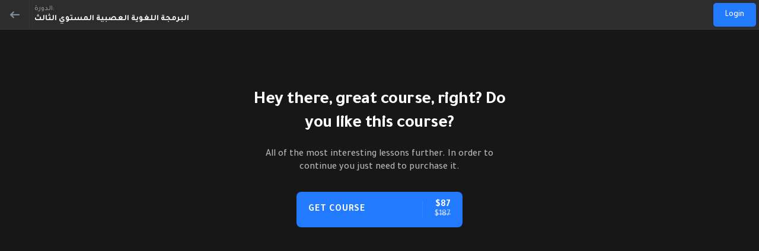

--- FILE ---
content_type: text/html; charset=UTF-8
request_url: https://medhatzaki.com/courses/%D8%A7%D9%84%D8%A8%D8%B1%D9%85%D8%AC%D8%A9-%D8%A7%D9%84%D9%84%D8%BA%D9%88%D9%8A%D8%A9-%D8%A7%D9%84%D8%B9%D8%B5%D8%A8%D9%8A%D8%A9-%D8%A7%D9%84%D9%85%D8%B3%D8%AA%D9%88%D9%8A-%D8%A7%D9%84%D8%AB%D8%A7-2/5664/
body_size: 148447
content:


<!DOCTYPE html>
<html lang="en-US" prefix="og: https://ogp.me/ns#">
<head>
	<title>
		pdf	</title>
	<meta charset="UTF-8">
	<meta name="viewport" content="width=device-width, initial-scale=1">
	<link rel="profile" href="https://gmpg.org/xfn/11">
	<link rel="pingback" href="https://medhatzaki.com/xmlrpc.php">
		<style>img:is([sizes="auto" i], [sizes^="auto," i]) { contain-intrinsic-size: 3000px 1500px }</style>
	
<!-- Search Engine Optimization by Rank Math - https://rankmath.com/ -->
<title>Blog - Medhat Zaki</title>
<meta name="robots" content="follow, index, max-snippet:-1, max-video-preview:-1, max-image-preview:large"/>
<link rel="canonical" href="https://medhatzaki.com/blog-2/" />
<link rel="next" href="https://medhatzaki.com/blog-2/page/2/" />
<meta property="og:locale" content="en_US" />
<meta property="og:type" content="website" />
<meta property="og:title" content="Blog - Medhat Zaki" />
<meta property="og:description" content="In the business world, a single impression can determine the fate of an entire brand. Whether you are an entrepreneur, a team leader, or a marketing executive, the first image others perceive of you might be more critical than you realize. This is known as The Halo Effect where a positive or negative impression influences [&hellip;]" />
<meta property="og:url" content="https://medhatzaki.com/blog-2/" />
<meta property="og:site_name" content="Medhat Zaki" />
<meta property="og:image" content="https://medhatzaki.com/wp-content/uploads/2022/12/logo-medhatzaki-399x225.jpg" />
<meta property="og:image:secure_url" content="https://medhatzaki.com/wp-content/uploads/2022/12/logo-medhatzaki-399x225.jpg" />
<meta property="og:image:width" content="399" />
<meta property="og:image:height" content="225" />
<meta property="og:image:type" content="image/jpeg" />
<meta name="twitter:card" content="summary_large_image" />
<meta name="twitter:title" content="Blog - Medhat Zaki" />
<meta name="twitter:description" content="In the business world, a single impression can determine the fate of an entire brand. Whether you are an entrepreneur, a team leader, or a marketing executive, the first image others perceive of you might be more critical than you realize. This is known as The Halo Effect where a positive or negative impression influences [&hellip;]" />
<meta name="twitter:image" content="https://medhatzaki.com/wp-content/uploads/2022/12/logo-medhatzaki-399x225.jpg" />
<script type="application/ld+json" class="rank-math-schema">{"@context":"https://schema.org","@graph":[{"@type":"EducationalOrganization","@id":"https://medhatzaki.com/#organization","name":"Medhat Zaki","url":"https://medhatzaki.com","logo":{"@type":"ImageObject","@id":"https://medhatzaki.com/#logo","url":"https://medhatzaki.com/wp-content/uploads/2021/02/Untitled-3.png","contentUrl":"https://medhatzaki.com/wp-content/uploads/2021/02/Untitled-3.png","caption":"Medhat Zaki","inLanguage":"en-US","width":"1999","height":"882"}},{"@type":"WebSite","@id":"https://medhatzaki.com/#website","url":"https://medhatzaki.com","name":"Medhat Zaki","publisher":{"@id":"https://medhatzaki.com/#organization"},"inLanguage":"en-US"},{"@type":"CollectionPage","@id":"https://medhatzaki.com/blog-2/#webpage","url":"https://medhatzaki.com/blog-2/","name":"Blog - Medhat Zaki","isPartOf":{"@id":"https://medhatzaki.com/#website"},"inLanguage":"en-US"}]}</script>
<!-- /Rank Math WordPress SEO plugin -->

<link rel='dns-prefetch' href='//fonts.googleapis.com' />
<link rel="alternate" type="application/rss+xml" title="Medhat Zaki &raquo; Feed" href="https://medhatzaki.com/feed/" />
<link rel="alternate" type="application/rss+xml" title="Medhat Zaki &raquo; Comments Feed" href="https://medhatzaki.com/comments/feed/" />
<script type="text/javascript">
/* <![CDATA[ */
window._wpemojiSettings = {"baseUrl":"https:\/\/s.w.org\/images\/core\/emoji\/16.0.1\/72x72\/","ext":".png","svgUrl":"https:\/\/s.w.org\/images\/core\/emoji\/16.0.1\/svg\/","svgExt":".svg","source":{"concatemoji":"https:\/\/medhatzaki.com\/wp-includes\/js\/wp-emoji-release.min.js?ver=59f9dce023fbd9e7dab2e1ff3523a111"}};
/*! This file is auto-generated */
!function(s,n){var o,i,e;function c(e){try{var t={supportTests:e,timestamp:(new Date).valueOf()};sessionStorage.setItem(o,JSON.stringify(t))}catch(e){}}function p(e,t,n){e.clearRect(0,0,e.canvas.width,e.canvas.height),e.fillText(t,0,0);var t=new Uint32Array(e.getImageData(0,0,e.canvas.width,e.canvas.height).data),a=(e.clearRect(0,0,e.canvas.width,e.canvas.height),e.fillText(n,0,0),new Uint32Array(e.getImageData(0,0,e.canvas.width,e.canvas.height).data));return t.every(function(e,t){return e===a[t]})}function u(e,t){e.clearRect(0,0,e.canvas.width,e.canvas.height),e.fillText(t,0,0);for(var n=e.getImageData(16,16,1,1),a=0;a<n.data.length;a++)if(0!==n.data[a])return!1;return!0}function f(e,t,n,a){switch(t){case"flag":return n(e,"\ud83c\udff3\ufe0f\u200d\u26a7\ufe0f","\ud83c\udff3\ufe0f\u200b\u26a7\ufe0f")?!1:!n(e,"\ud83c\udde8\ud83c\uddf6","\ud83c\udde8\u200b\ud83c\uddf6")&&!n(e,"\ud83c\udff4\udb40\udc67\udb40\udc62\udb40\udc65\udb40\udc6e\udb40\udc67\udb40\udc7f","\ud83c\udff4\u200b\udb40\udc67\u200b\udb40\udc62\u200b\udb40\udc65\u200b\udb40\udc6e\u200b\udb40\udc67\u200b\udb40\udc7f");case"emoji":return!a(e,"\ud83e\udedf")}return!1}function g(e,t,n,a){var r="undefined"!=typeof WorkerGlobalScope&&self instanceof WorkerGlobalScope?new OffscreenCanvas(300,150):s.createElement("canvas"),o=r.getContext("2d",{willReadFrequently:!0}),i=(o.textBaseline="top",o.font="600 32px Arial",{});return e.forEach(function(e){i[e]=t(o,e,n,a)}),i}function t(e){var t=s.createElement("script");t.src=e,t.defer=!0,s.head.appendChild(t)}"undefined"!=typeof Promise&&(o="wpEmojiSettingsSupports",i=["flag","emoji"],n.supports={everything:!0,everythingExceptFlag:!0},e=new Promise(function(e){s.addEventListener("DOMContentLoaded",e,{once:!0})}),new Promise(function(t){var n=function(){try{var e=JSON.parse(sessionStorage.getItem(o));if("object"==typeof e&&"number"==typeof e.timestamp&&(new Date).valueOf()<e.timestamp+604800&&"object"==typeof e.supportTests)return e.supportTests}catch(e){}return null}();if(!n){if("undefined"!=typeof Worker&&"undefined"!=typeof OffscreenCanvas&&"undefined"!=typeof URL&&URL.createObjectURL&&"undefined"!=typeof Blob)try{var e="postMessage("+g.toString()+"("+[JSON.stringify(i),f.toString(),p.toString(),u.toString()].join(",")+"));",a=new Blob([e],{type:"text/javascript"}),r=new Worker(URL.createObjectURL(a),{name:"wpTestEmojiSupports"});return void(r.onmessage=function(e){c(n=e.data),r.terminate(),t(n)})}catch(e){}c(n=g(i,f,p,u))}t(n)}).then(function(e){for(var t in e)n.supports[t]=e[t],n.supports.everything=n.supports.everything&&n.supports[t],"flag"!==t&&(n.supports.everythingExceptFlag=n.supports.everythingExceptFlag&&n.supports[t]);n.supports.everythingExceptFlag=n.supports.everythingExceptFlag&&!n.supports.flag,n.DOMReady=!1,n.readyCallback=function(){n.DOMReady=!0}}).then(function(){return e}).then(function(){var e;n.supports.everything||(n.readyCallback(),(e=n.source||{}).concatemoji?t(e.concatemoji):e.wpemoji&&e.twemoji&&(t(e.twemoji),t(e.wpemoji)))}))}((window,document),window._wpemojiSettings);
/* ]]> */
</script>
<link rel='stylesheet' id='masterstudy-course-player-main-css' href='https://medhatzaki.com/wp-content/plugins/masterstudy-lms-learning-management-system/_core/assets/css/course-player/main.css' type='text/css' media='all' />
<link rel='stylesheet' id='masterstudy-course-player-header-css' href='https://medhatzaki.com/wp-content/plugins/masterstudy-lms-learning-management-system/_core/assets/css/course-player/header.css' type='text/css' media='all' />
<link rel='stylesheet' id='masterstudy-bootstrap-css' href='https://medhatzaki.com/wp-content/plugins/masterstudy-lms-learning-management-system/_core/assets/vendors/bootstrap.min.css' type='text/css' media='all' />
<link rel='stylesheet' id='masterstudy-bootstrap-custom-css' href='https://medhatzaki.com/wp-content/plugins/masterstudy-lms-learning-management-system/_core/assets/vendors/ms-bootstrap-custom.css' type='text/css' media='all' />
<link rel='stylesheet' id='hfe-widgets-style-css' href='https://medhatzaki.com/wp-content/plugins/header-footer-elementor/inc/widgets-css/frontend.css' type='text/css' media='all' />
<link rel='stylesheet' id='elementor-accordion-css' href='https://medhatzaki.com/wp-content/plugins/masterstudy-elementor-widgets/assets/css/accordion.css' type='text/css' media='all' />
<link rel='stylesheet' id='elementor-counter-css' href='https://medhatzaki.com/wp-content/plugins/masterstudy-elementor-widgets/assets/css/counter.css' type='text/css' media='all' />
<link rel='stylesheet' id='elementor-navigation-menu-css' href='https://medhatzaki.com/wp-content/plugins/masterstudy-elementor-widgets/assets/css/navigation-menu.css' type='text/css' media='all' />
<style id='wp-emoji-styles-inline-css' type='text/css'>

	img.wp-smiley, img.emoji {
		display: inline !important;
		border: none !important;
		box-shadow: none !important;
		height: 1em !important;
		width: 1em !important;
		margin: 0 0.07em !important;
		vertical-align: -0.1em !important;
		background: none !important;
		padding: 0 !important;
	}
</style>
<style id='wp-block-library-inline-css' type='text/css'>
:root{--wp-admin-theme-color:#007cba;--wp-admin-theme-color--rgb:0,124,186;--wp-admin-theme-color-darker-10:#006ba1;--wp-admin-theme-color-darker-10--rgb:0,107,161;--wp-admin-theme-color-darker-20:#005a87;--wp-admin-theme-color-darker-20--rgb:0,90,135;--wp-admin-border-width-focus:2px;--wp-block-synced-color:#7a00df;--wp-block-synced-color--rgb:122,0,223;--wp-bound-block-color:var(--wp-block-synced-color)}@media (min-resolution:192dpi){:root{--wp-admin-border-width-focus:1.5px}}.wp-element-button{cursor:pointer}:root{--wp--preset--font-size--normal:16px;--wp--preset--font-size--huge:42px}:root .has-very-light-gray-background-color{background-color:#eee}:root .has-very-dark-gray-background-color{background-color:#313131}:root .has-very-light-gray-color{color:#eee}:root .has-very-dark-gray-color{color:#313131}:root .has-vivid-green-cyan-to-vivid-cyan-blue-gradient-background{background:linear-gradient(135deg,#00d084,#0693e3)}:root .has-purple-crush-gradient-background{background:linear-gradient(135deg,#34e2e4,#4721fb 50%,#ab1dfe)}:root .has-hazy-dawn-gradient-background{background:linear-gradient(135deg,#faaca8,#dad0ec)}:root .has-subdued-olive-gradient-background{background:linear-gradient(135deg,#fafae1,#67a671)}:root .has-atomic-cream-gradient-background{background:linear-gradient(135deg,#fdd79a,#004a59)}:root .has-nightshade-gradient-background{background:linear-gradient(135deg,#330968,#31cdcf)}:root .has-midnight-gradient-background{background:linear-gradient(135deg,#020381,#2874fc)}.has-regular-font-size{font-size:1em}.has-larger-font-size{font-size:2.625em}.has-normal-font-size{font-size:var(--wp--preset--font-size--normal)}.has-huge-font-size{font-size:var(--wp--preset--font-size--huge)}.has-text-align-center{text-align:center}.has-text-align-left{text-align:left}.has-text-align-right{text-align:right}#end-resizable-editor-section{display:none}.aligncenter{clear:both}.items-justified-left{justify-content:flex-start}.items-justified-center{justify-content:center}.items-justified-right{justify-content:flex-end}.items-justified-space-between{justify-content:space-between}.screen-reader-text{border:0;clip-path:inset(50%);height:1px;margin:-1px;overflow:hidden;padding:0;position:absolute;width:1px;word-wrap:normal!important}.screen-reader-text:focus{background-color:#ddd;clip-path:none;color:#444;display:block;font-size:1em;height:auto;left:5px;line-height:normal;padding:15px 23px 14px;text-decoration:none;top:5px;width:auto;z-index:100000}html :where(.has-border-color){border-style:solid}html :where([style*=border-top-color]){border-top-style:solid}html :where([style*=border-right-color]){border-right-style:solid}html :where([style*=border-bottom-color]){border-bottom-style:solid}html :where([style*=border-left-color]){border-left-style:solid}html :where([style*=border-width]){border-style:solid}html :where([style*=border-top-width]){border-top-style:solid}html :where([style*=border-right-width]){border-right-style:solid}html :where([style*=border-bottom-width]){border-bottom-style:solid}html :where([style*=border-left-width]){border-left-style:solid}html :where(img[class*=wp-image-]){height:auto;max-width:100%}:where(figure){margin:0 0 1em}html :where(.is-position-sticky){--wp-admin--admin-bar--position-offset:var(--wp-admin--admin-bar--height,0px)}@media screen and (max-width:600px){html :where(.is-position-sticky){--wp-admin--admin-bar--position-offset:0px}}
</style>
<style id='classic-theme-styles-inline-css' type='text/css'>
/*! This file is auto-generated */
.wp-block-button__link{color:#fff;background-color:#32373c;border-radius:9999px;box-shadow:none;text-decoration:none;padding:calc(.667em + 2px) calc(1.333em + 2px);font-size:1.125em}.wp-block-file__button{background:#32373c;color:#fff;text-decoration:none}
</style>
<link rel='stylesheet' id='email-subscribers-css' href='https://medhatzaki.com/wp-content/plugins/email-subscribers/lite/public/css/email-subscribers-public.css' type='text/css' media='all' />
<link rel='stylesheet' id='font-awesome-min-css' href='https://medhatzaki.com/wp-content/plugins/masterstudy-lms-learning-management-system/_core/assets/vendors/font-awesome.min.css' type='text/css' media='all' />
<link rel='stylesheet' id='stm_lms_icons-css' href='https://medhatzaki.com/wp-content/plugins/masterstudy-lms-learning-management-system/_core/assets/icons/style.css' type='text/css' media='all' />
<link rel='stylesheet' id='video.js-css' href='https://medhatzaki.com/wp-content/plugins/masterstudy-lms-learning-management-system/_core/assets/vendors/video-js.min.css' type='text/css' media='all' />
<link rel='stylesheet' id='masterstudy-lms-learning-management-system-css' href='https://medhatzaki.com/wp-content/uploads/stm_lms_styles/stm_lms.css' type='text/css' media='all' />
<link rel='stylesheet' id='linear-css' href='https://medhatzaki.com/wp-content/plugins/masterstudy-lms-learning-management-system/_core/libraries/nuxy/taxonomy_meta/assets/linearicons/linear.css' type='text/css' media='all' />
<link rel='stylesheet' id='stm_lazyload_init-css' href='https://medhatzaki.com/wp-content/plugins/stm-post-type/theme/assets/lazyload.css' type='text/css' media='all' />
<link rel='stylesheet' id='elementor-icons-css' href='https://medhatzaki.com/wp-content/plugins/elementor/assets/lib/eicons/css/elementor-icons.min.css' type='text/css' media='all' />
<link rel='stylesheet' id='elementor-frontend-css' href='https://medhatzaki.com/wp-content/plugins/elementor/assets/css/frontend.min.css' type='text/css' media='all' />
<style id='elementor-frontend-inline-css' type='text/css'>

    
        @media (min-width: 768px) {
            .elementor-column-gap-default,
            .elementor-column-gap-default .elementor-row .elementor-column {
                padding: 0 15px
            }

            .elementor-column-gap-default .elementor-row {
                margin: 0 -15px !important;
                width: calc(100% + 30px) !important
            }

            .elementor-column-gap-default .elementor-row .elementor-column > .elementor-element-populated,
            .elementor-column-gap-default .elementor-row .elementor-row .elementor-column:first-child:last-child {
                padding: 0
            }

            .elementor-column-gap-default .elementor-row .elementor-row .elementor-column:first-child {
                padding-left: 0
            }

            .elementor-column-gap-default .elementor-row .elementor-row .elementor-column:last-child {
                padding-right: 0
            }

            #main .elementor-section.elementor-section-boxed.auto-margin:not(.elementor-section-stretched) > .elementor-container {
                margin: 0 auto;
            }
        }

        .elementor-container .stm_lms_courses_carousel__buttons .fa {
            font-weight: 900;
        }



        .stm_lms_courses_categories.style_1 .stm_lms_courses_category__image {
            background-color: rgba(0, 0, 0, 0.4);
        }

        .stm_lms_lazy_image img {
            height: 100%;
        }

        .elementor-widget-tabs.elementor-tabs-view-vertical .elementor-tab-desktop-title {
            writing-mode: vertical-lr;
            text-orientation: mixed;
        }

        .elementor-widget-tabs.elementor-tabs-view-vertical .elementor-tab-content {
            padding-left: 20px !important;
            padding-right: 20px !important;
        }

        .elementor-editor-active .select2-container .select2-selection--single {
            height: 45px;
        }

        .elementor-editor-active .select2-container--default .select2-selection--single .select2-selection__rendered {
            line-height: 42px;
        }

        .elementor-editor-active .select2-container--default .select2-selection--single .select2-selection__arrow {
            height: 45px;
            width: 48px;
        }

        .elementor-editor-active .select2-container--default .select2-selection--single .select2-selection__arrow b {
            top: 0;
            left: 0;
            width: 100%;
            height: 100%;
            margin: 0;
            border: 0;
            line-height: 45px;
            text-align: center;
        }

    
            header#masthead .menu-item a.hfe-sub-menu-item, 
            header#masthead .menu-item a.hfe-menu-item {
                font-family : Tajawal;
            }
        
            a.hfe-sub-menu-item:hover, 
            a.hfe-menu-item:hover {
                color : #192a44;
            }
        
        @media (max-width: 767px) {
            .stm_lms_wishlist_button a, .masterstudy_elementor_stm_lms_login a {
                background-color : #192a44;
            }
        }
    

    
</style>
<link rel='stylesheet' id='elementor-post-9-css' href='https://medhatzaki.com/wp-content/uploads/elementor/css/post-9.css' type='text/css' media='all' />
<link rel='stylesheet' id='tmea-parallax-bg-css' href='https://medhatzaki.com/wp-content/plugins/theme-masters-elementor/assets/css/library/parallax-bg.min.css' type='text/css' media='all' />
<link rel='stylesheet' id='tmea-gradient-bg-anim-css' href='https://medhatzaki.com/wp-content/plugins/theme-masters-elementor/assets/css/library/gradient-bg.min.css' type='text/css' media='all' />
<link rel='stylesheet' id='tme-lib-frontend-css' href='https://medhatzaki.com/wp-content/plugins/theme-masters-elementor/assets/css/frontend.min.css' type='text/css' media='all' />
<link rel='stylesheet' id='font-awesome-5-all-css' href='https://medhatzaki.com/wp-content/plugins/elementor/assets/lib/font-awesome/css/all.min.css' type='text/css' media='all' />
<link rel='stylesheet' id='font-awesome-4-shim-css' href='https://medhatzaki.com/wp-content/plugins/elementor/assets/lib/font-awesome/css/v4-shims.min.css' type='text/css' media='all' />
<style id='woocommerce-inline-inline-css' type='text/css'>
.woocommerce form .form-row .required { visibility: visible; }
</style>
<link rel='stylesheet' id='trp-language-switcher-style-css' href='https://medhatzaki.com/wp-content/plugins/translatepress-multilingual/assets/css/trp-language-switcher.css' type='text/css' media='all' />
<link rel='stylesheet' id='hfe-style-css' href='https://medhatzaki.com/wp-content/plugins/header-footer-elementor/assets/css/header-footer-elementor.css' type='text/css' media='all' />
<link rel='stylesheet' id='brands-styles-css' href='https://medhatzaki.com/wp-content/plugins/woocommerce/assets/css/brands.css' type='text/css' media='all' />
<link rel='stylesheet' id='theme-style-css' href='https://medhatzaki.com/wp-content/themes/masterstudy-child/style.css' type='text/css' media='all' />
<link rel='stylesheet' id='font-icomoon-css' href='https://medhatzaki.com/wp-content/themes/masterstudy/assets/css/icomoon.fonts.css' type='text/css' media='all' />
<link rel='stylesheet' id='font-icomoon-rtl-css' href='https://medhatzaki.com/wp-content/themes/masterstudy/assets/css/rtl_demo/style.css' type='text/css' media='all' />
<link rel='stylesheet' id='select2-css' href='https://medhatzaki.com/wp-content/plugins/woocommerce/assets/css/select2.css' type='text/css' media='all' />
<link rel='stylesheet' id='fancybox-css' href='https://medhatzaki.com/wp-content/themes/masterstudy/assets/vendors/jquery.fancybox.min.css' type='text/css' media='all' />
<link rel='stylesheet' id='animate-css' href='https://medhatzaki.com/wp-content/themes/masterstudy/assets/css/animate.css' type='text/css' media='all' />
<link rel='stylesheet' id='stm_theme_styles-css' href='https://medhatzaki.com/wp-content/themes/masterstudy/assets/css/styles.css' type='text/css' media='all' />
<link rel='stylesheet' id='stm-stm_layout_styles-single_instructor-css' href='https://medhatzaki.com/wp-content/themes/masterstudy/assets/css/vc_modules/stm_layout_styles/single_instructor.css' type='text/css' media='all' />
<link rel='stylesheet' id='stm_theme_styles_animation-css' href='https://medhatzaki.com/wp-content/themes/masterstudy/assets/css/animation.css' type='text/css' media='all' />
<link rel='stylesheet' id='stm-headers-header_default-css' href='https://medhatzaki.com/wp-content/themes/masterstudy/assets/css/vc_modules/headers/header_default.css' type='text/css' media='all' />
<link rel='stylesheet' id='stm-headers_transparent-header_default_transparent-css' href='https://medhatzaki.com/wp-content/themes/masterstudy/assets/css/vc_modules/headers_transparent/header_default_transparent.css' type='text/css' media='all' />
<link rel='stylesheet' id='stm-stm_woo_styles-woocommerce-css' href='https://medhatzaki.com/wp-content/themes/masterstudy/assets/css/vc_modules/stm_woo_styles/woocommerce.css' type='text/css' media='all' />
<link rel='stylesheet' id='stm_theme_style-css' href='https://medhatzaki.com/wp-content/themes/masterstudy-child/style.css' type='text/css' media='all' />
<style id='stm_theme_style-inline-css' type='text/css'>
#header:not(.transparent_header) .header_default {
	        background-color : 
	        
	         !important;
	    }
#header:not(.transparent_header) .header_default {
			background-color:  !important;
		}

			body .ms_lms_loader {
			border-color: #d1a747 #d1a747 transparent transparent;
			}
			body .ms_lms_loader::after, .ms_lms_loader::before {
			border-color:  transparent transparent #192a44 #192a44;
			}
</style>
<link rel='stylesheet' id='stm_theme_custom_styles-css' href='https://medhatzaki.com/wp-content/uploads/stm_lms_styles/custom_styles.css' type='text/css' media='all' />
<style id='stm_theme_custom_styles-inline-css' type='text/css'>
.stm_lms_acc_tabs .float_menu_item__inline i {
    margin-left: 10px !important;
}
.col-lg-6 {
    width: 100%;
}
.woocommerce-checkout-review-order-table td.product-name, .woocommerce-checkout-review-order-table th {
    text-align: right;
}
.stm-lms-buy-buttons .btn:not(.start-course).btn_big .btn-prices {
    display: ruby;
    vertical-align: top;
    margin-left: auto;
}
.stm_lms_mixed_button .buy-button > span {
    margin-bottom: 20px !important;
    padding-right: 10px;
    padding-left: 10px;
}
.stm_lms_udemy_course .stm-lms-buy-buttons .btn.btn_big {
    text-align: center;
    justify-content: center;
    padding: 20px 5% 10px inherit!important;
        padding-right: 4%;
        padding-bottom: 21px;
    padding-bottom: 3px !important;
}
.stm_lms_udemy_course .stm_lms_udemy_bar {
  position: relative;
  padding: 45px !important;
  margin: 0 0 35px;
}
.stm_lms_udemy_course .stm_lms_udemy_bar::before {
  content: "";
  position: absolute;
  top: 0;
  bottom: 0;
  left: 0 !important;
  right: 0 !important;
  background: #273044;
  z-index: 10;
}
.stm_lms_single_course_carousel_wrapper .stm_lms_single_course_carousel .stm_lms_single_course_carousel_item__image img {
  border-radius: 0px  !important;
  border-top-right-radius: 10px  !important;
  border-bottom-right-radius: 10px  !important;
  
}

.stm_lms_single_course_carousel_wrapper .stm_lms_single_course_carousel .stm_lms_single_course_carousel_item {
  display: flex;
  flex-wrap: wrap;
  background-color: #fff;
  border-radius: 10px;
}
#pp--pay-form input, #pp--pay-form select {
  height: 40px;
  padding: 0 8px;
  font-family: "Ubuntu", sans-serif;
  color: #5d6a7f;
  border: solid 1px #dfdfdf;
  background: #fff !important;
  font-size: 14px;
  border-radius: 5px !important;
  line-height: 1.5;
}
#pp--pay-form {
  max-width: 100% !important;
  padding: 20px 0px;
  width: 100% !important;
  background: #fffde0;
  padding: 25px !important;
  border: 1px #192a44 solid !important;
  border-radius: 5px !important;
}
#pp--pay-form .select--expiration-date {
  width: 9% !important;
  float: right !important;
}
#place_order {
  max-width: 200px;
  background-color: #192a44;
  border-radius: 5px !important;
}
.stm_lms_udemy_course .stm_lms_udemy_bar::before {
  border-radius: 5px !important;
}
.stm_lms_udemy_course .stm_lms_udemy_bar {
  margin-top: 20px !important;
}
.wc-appointments-date-picker .ui-datepicker * {
  font-family: Tajawal !important;
}
.wc-appointments-appointment-form-wrap .wc-appointments-appointment-form * {
  font-family: Tajawal !important;
}

.entry-header {
  background-color: #457992;
  display: none;
}
.img-responsive {
  display: block;
  max-width: 100%;
  height: auto;
  width: 100% !important;
}
.stm_lms_udemy_course .stm_lms_udemy_bar .stm_lms_udemy_headline {
  margin: 0 0 43px;
  color: #fff;
  opacity: .7;
  font-size: 24px;
  line-height: 34px;
  font-weight: 300;
  display: none;
}
.altumcode-video-content {
  padding: 8px !important;
  display: flex !important;
  flex-direction: column !important;
  align-items: center !important;
  font-family: Tajawal !important;
}
.altumcode-score-feedback-wrapper {
  max-width: 400px !important;
  font-family: Tajawal !important;
}
.nav.nav-tabs > li.active a {
  border-top-color: #385bce !important;
  background-color: #fff;
  color: #d6af23 !important;
}


.dig_ma-box, .dig_ma-box *, .dig_ma-box ::placeholder, .dig_ma-box button, .dig_ma-box input, .dig_ma-box input::placeholder, .dig_ma-box label, .dig_ma-box select {
  -moz-osx-font-smoothing: grayscale;
  -webkit-font-smoothing: subpixel-antialiased;
  font-family: Tajawal !important;
}
div.nsl-container[data-align="left"] {
  text-align: right !important;
}.stm_lms_acc_tabs .float_menu_item__inline i { margin-left: 10px !important; } .col-lg-6 { width: 100%; } .woocommerce-checkout-review-order-table td.product-name, .woocommerce-checkout-review-order-table th { text-align: right; } .stm-lms-buy-buttons .btn:not(.start-course).btn_big .btn-prices { display: ruby; vertical-align: top; margin-left: auto; } .stm_lms_mixed_button .buy-button > span { margin-bottom: 20px !important; padding-right: 10px; padding-left: 10px; } .stm_lms_udemy_course .stm-lms-buy-buttons .btn.btn_big { text-align: center; justify-content: center; padding: 20px 5% 10px inherit!important; padding-right: 4%; padding-bottom: 21px; padding-bottom: 3px !important; } .stm_lms_udemy_course .stm_lms_udemy_bar { position: relative; padding: 45px !important; margin: 0 0 35px; } .stm_lms_udemy_course .stm_lms_udemy_bar::before { content: ""; position: absolute; top: 0; bottom: 0; left: 0 !important; right: 0 !important; background: #273044; z-index: 10; } .stm_lms_single_course_carousel_wrapper .stm_lms_single_course_carousel .stm_lms_single_course_carousel_item__image img { border-radius: 0px !important; border-top-right-radius: 10px !important; border-bottom-right-radius: 10px !important; } .stm_lms_single_course_carousel_wrapper .stm_lms_single_course_carousel .stm_lms_single_course_carousel_item { display: flex; flex-wrap: wrap; background-color: #fff; border-radius: 10px; } #pp--pay-form input, #pp--pay-form select { height: 40px; padding: 0 8px; font-family: "Ubuntu", sans-serif; color: #5d6a7f; border: solid 1px #dfdfdf; background: #fff !important; font-size: 14px; border-radius: 5px !important; line-height: 1.5; } #pp--pay-form { max-width: 100% !important; padding: 20px 0px; width: 100% !important; background: #fffde0; padding: 25px !important; border: 1px #192a44 solid !important; border-radius: 5px !important; } #pp--pay-form .select--expiration-date { width: 9% !important; float: right !important; } #place_order { max-width: 200px; background-color: #192a44; border-radius: 5px !important; } .stm_lms_udemy_course .stm_lms_udemy_bar::before { border-radius: 5px !important; } .stm_lms_udemy_course .stm_lms_udemy_bar { margin-top: 20px !important; } .wc-appointments-date-picker .ui-datepicker * { font-family: Tajawal !important; } .wc-appointments-appointment-form-wrap .wc-appointments-appointment-form * { font-family: Tajawal !important; } .entry-header { background-color: #457992; display: none; } .img-responsive { display: block; max-width: 100%; height: auto; width: 100% !important; } .stm_lms_udemy_course .stm_lms_udemy_bar .stm_lms_udemy_headline { margin: 0 0 43px; color: #fff; opacity: .7; font-size: 24px; line-height: 34px; font-weight: 300; display: none; } .altumcode-video-content { padding: 8px !important; display: flex !important; flex-direction: column !important; align-items: center !important; font-family: Tajawal !important; } .altumcode-score-feedback-wrapper { max-width: 400px !important; font-family: Tajawal !important; } .nav.nav-tabs > li.active a { border-top-color: #385bce !important; background-color: #fff; color: #d6af23 !important; } .dig_ma-box, .dig_ma-box *, .dig_ma-box ::placeholder, .dig_ma-box button, .dig_ma-box input, .dig_ma-box input::placeholder, .dig_ma-box label, .dig_ma-box select { -moz-osx-font-smoothing: grayscale; -webkit-font-smoothing: subpixel-antialiased; font-family: Tajawal !important; } div.nsl-container[data-align="left"] { text-align: right !important; }
</style>
<link rel='stylesheet' id='language_center-css' href='https://medhatzaki.com/wp-content/themes/masterstudy/assets/layout_icons/language_center/style.css' type='text/css' media='all' />
<link rel='stylesheet' id='stm-hfe-style_1-css' href='https://medhatzaki.com/wp-content/themes/masterstudy/assets/css/vc_modules/hfe/style_1.css' type='text/css' media='all' />
<link rel='stylesheet' id='widget-heading-css' href='https://medhatzaki.com/wp-content/plugins/elementor/assets/css/widget-heading.min.css' type='text/css' media='all' />
<link rel='stylesheet' id='widget-call-to-action-css' href='https://medhatzaki.com/wp-content/plugins/elementor-pro/assets/css/widget-call-to-action.min.css' type='text/css' media='all' />
<link rel='stylesheet' id='e-transitions-css' href='https://medhatzaki.com/wp-content/plugins/elementor-pro/assets/css/conditionals/transitions.min.css' type='text/css' media='all' />
<link rel='stylesheet' id='e-shapes-css' href='https://medhatzaki.com/wp-content/plugins/elementor/assets/css/conditionals/shapes.min.css' type='text/css' media='all' />
<link rel='stylesheet' id='e-animation-zoomIn-css' href='https://medhatzaki.com/wp-content/plugins/elementor/assets/lib/animations/styles/zoomIn.min.css' type='text/css' media='all' />
<link rel='stylesheet' id='e-popup-css' href='https://medhatzaki.com/wp-content/plugins/elementor-pro/assets/css/conditionals/popup.min.css' type='text/css' media='all' />
<link rel='stylesheet' id='widget-image-css' href='https://medhatzaki.com/wp-content/plugins/elementor/assets/css/widget-image.min.css' type='text/css' media='all' />
<link rel='stylesheet' id='widget-nav-menu-css' href='https://medhatzaki.com/wp-content/plugins/elementor-pro/assets/css/widget-nav-menu.min.css' type='text/css' media='all' />
<link rel='stylesheet' id='e-sticky-css' href='https://medhatzaki.com/wp-content/plugins/elementor-pro/assets/css/modules/sticky.min.css' type='text/css' media='all' />
<link rel='stylesheet' id='widget-icon-list-css' href='https://medhatzaki.com/wp-content/plugins/elementor/assets/css/widget-icon-list.min.css' type='text/css' media='all' />
<link rel='stylesheet' id='widget-loop-common-css' href='https://medhatzaki.com/wp-content/plugins/elementor-pro/assets/css/widget-loop-common.min.css' type='text/css' media='all' />
<link rel='stylesheet' id='widget-loop-grid-css' href='https://medhatzaki.com/wp-content/plugins/elementor-pro/assets/css/widget-loop-grid.min.css' type='text/css' media='all' />
<link rel='stylesheet' id='elementor-post-5598-css' href='https://medhatzaki.com/wp-content/uploads/elementor/css/post-5598.css' type='text/css' media='all' />
<link rel='stylesheet' id='elementor-post-21521-css' href='https://medhatzaki.com/wp-content/uploads/elementor/css/post-21521.css' type='text/css' media='all' />
<link rel='stylesheet' id='elementor-post-21660-css' href='https://medhatzaki.com/wp-content/uploads/elementor/css/post-21660.css' type='text/css' media='all' />
<link rel='stylesheet' id='elementor-post-22604-css' href='https://medhatzaki.com/wp-content/uploads/elementor/css/post-22604.css' type='text/css' media='all' />
<link rel='stylesheet' id='hfe-elementor-icons-css' href='https://medhatzaki.com/wp-content/plugins/elementor/assets/lib/eicons/css/elementor-icons.min.css' type='text/css' media='all' />
<link rel='stylesheet' id='hfe-icons-list-css' href='https://medhatzaki.com/wp-content/plugins/elementor/assets/css/widget-icon-list.min.css' type='text/css' media='all' />
<link rel='stylesheet' id='hfe-social-icons-css' href='https://medhatzaki.com/wp-content/plugins/elementor/assets/css/widget-social-icons.min.css' type='text/css' media='all' />
<link rel='stylesheet' id='hfe-social-share-icons-brands-css' href='https://medhatzaki.com/wp-content/plugins/elementor/assets/lib/font-awesome/css/brands.css' type='text/css' media='all' />
<link rel='stylesheet' id='hfe-social-share-icons-fontawesome-css' href='https://medhatzaki.com/wp-content/plugins/elementor/assets/lib/font-awesome/css/fontawesome.css' type='text/css' media='all' />
<link rel='stylesheet' id='hfe-nav-menu-icons-css' href='https://medhatzaki.com/wp-content/plugins/elementor/assets/lib/font-awesome/css/solid.css' type='text/css' media='all' />
<link rel='stylesheet' id='hfe-widget-blockquote-css' href='https://medhatzaki.com/wp-content/plugins/elementor-pro/assets/css/widget-blockquote.min.css' type='text/css' media='all' />
<link rel='stylesheet' id='hfe-mega-menu-css' href='https://medhatzaki.com/wp-content/plugins/elementor-pro/assets/css/widget-mega-menu.min.css' type='text/css' media='all' />
<link rel='stylesheet' id='hfe-nav-menu-widget-css' href='https://medhatzaki.com/wp-content/plugins/elementor-pro/assets/css/widget-nav-menu.min.css' type='text/css' media='all' />
<link rel='stylesheet' id='redux-google-fonts-stm_option-css' href='https://fonts.googleapis.com/css?family=Montserrat%3A100%2C200%2C300%2C400%2C500%2C600%2C700%2C800%2C900%2C100italic%2C200italic%2C300italic%2C400italic%2C500italic%2C600italic%2C700italic%2C800italic%2C900italic%7CTajawal%3A200%2C300%2C400%2C500%2C700%2C800%2C900&#038;subset=latin%2Carabic' type='text/css' media='all' />
<link rel='stylesheet' id='wp-block-paragraph-css' href='https://medhatzaki.com/wp-includes/blocks/paragraph/style.min.css' type='text/css' media='all' />
<link rel='stylesheet' id='wp-block-heading-css' href='https://medhatzaki.com/wp-includes/blocks/heading/style.min.css' type='text/css' media='all' />
<link rel='stylesheet' id='elementor-gf-local-cairo-css' href='https://medhatzaki.com/wp-content/uploads/elementor/google-fonts/css/cairo.css' type='text/css' media='all' />
<link rel='stylesheet' id='elementor-gf-local-montserrat-css' href='https://medhatzaki.com/wp-content/uploads/elementor/google-fonts/css/montserrat.css' type='text/css' media='all' />
<link rel='stylesheet' id='elementor-gf-local-raleway-css' href='https://medhatzaki.com/wp-content/uploads/elementor/google-fonts/css/raleway.css' type='text/css' media='all' />
<link rel='stylesheet' id='elementor-icons-shared-0-css' href='https://medhatzaki.com/wp-content/plugins/elementor/assets/lib/font-awesome/css/fontawesome.min.css' type='text/css' media='all' />
<link rel='stylesheet' id='elementor-icons-fa-solid-css' href='https://medhatzaki.com/wp-content/plugins/elementor/assets/lib/font-awesome/css/solid.min.css' type='text/css' media='all' />
<link rel='stylesheet' id='elementor-icons-fa-regular-css' href='https://medhatzaki.com/wp-content/plugins/elementor/assets/lib/font-awesome/css/regular.min.css' type='text/css' media='all' />
<link rel='stylesheet' id='elementor-icons-fa-brands-css' href='https://medhatzaki.com/wp-content/plugins/elementor/assets/lib/font-awesome/css/brands.min.css' type='text/css' media='all' />
<script type="text/javascript" src="https://medhatzaki.com/wp-includes/js/jquery/jquery.min.js?ver=3.7.1" id="jquery-core-js"></script>
<script type="text/javascript" src="https://medhatzaki.com/wp-includes/js/jquery/jquery-migrate.min.js?ver=3.4.1" id="jquery-migrate-js"></script>
<script type="text/javascript" id="jquery-js-after">
/* <![CDATA[ */
!function($){"use strict";$(document).ready(function(){$(this).scrollTop()>100&&$(".hfe-scroll-to-top-wrap").removeClass("hfe-scroll-to-top-hide"),$(window).scroll(function(){$(this).scrollTop()<100?$(".hfe-scroll-to-top-wrap").fadeOut(300):$(".hfe-scroll-to-top-wrap").fadeIn(300)}),$(".hfe-scroll-to-top-wrap").on("click",function(){$("html, body").animate({scrollTop:0},300);return!1})})}(jQuery);
!function($){'use strict';$(document).ready(function(){var bar=$('.hfe-reading-progress-bar');if(!bar.length)return;$(window).on('scroll',function(){var s=$(window).scrollTop(),d=$(document).height()-$(window).height(),p=d? s/d*100:0;bar.css('width',p+'%')});});}(jQuery);
/* ]]> */
</script>
<script type="text/javascript" id="stm-lms-lms-js-extra">
/* <![CDATA[ */
var stm_lms_vars = {"symbol":"$","position":"left","currency_thousands":",","wp_rest_nonce":"aa4a05753c","translate":{"delete":"Are you sure you want to delete this course from cart?"}};
/* ]]> */
</script>
<script type="text/javascript" src="https://medhatzaki.com/wp-content/plugins/masterstudy-lms-learning-management-system/_core/assets/js/lms.js?ver=177950" id="stm-lms-lms-js"></script>
<script type="text/javascript" src="https://medhatzaki.com/wp-content/plugins/stm-post-type/theme/assets/lazysizes.min.js?ver=false" id="lazysizes.js-js"></script>
<script type="text/javascript" src="https://medhatzaki.com/wp-content/plugins/stm-post-type/theme/assets/stm_lms_lazyload.js?ver=false" id="stm_lms_lazysizes-js"></script>
<script type="text/javascript" src="https://medhatzaki.com/wp-content/plugins/elementor/assets/lib/font-awesome/js/v4-shims.min.js?ver=3.29.2" id="font-awesome-4-shim-js"></script>
<script type="text/javascript" src="https://medhatzaki.com/wp-content/plugins/woocommerce/assets/js/jquery-blockui/jquery.blockUI.min.js?ver=2.7.0-wc.9.9.4" id="jquery-blockui-js" defer="defer" data-wp-strategy="defer"></script>
<script type="text/javascript" id="wc-add-to-cart-js-extra">
/* <![CDATA[ */
var wc_add_to_cart_params = {"ajax_url":"\/wp-admin\/admin-ajax.php","wc_ajax_url":"\/?wc-ajax=%%endpoint%%","i18n_view_cart":"View cart","cart_url":"https:\/\/medhatzaki.com\/checkout\/","is_cart":"","cart_redirect_after_add":"yes"};
/* ]]> */
</script>
<script type="text/javascript" src="https://medhatzaki.com/wp-content/plugins/woocommerce/assets/js/frontend/add-to-cart.min.js?ver=9.9.4" id="wc-add-to-cart-js" defer="defer" data-wp-strategy="defer"></script>
<script type="text/javascript" src="https://medhatzaki.com/wp-content/plugins/woocommerce/assets/js/js-cookie/js.cookie.min.js?ver=2.1.4-wc.9.9.4" id="js-cookie-js" defer="defer" data-wp-strategy="defer"></script>
<script type="text/javascript" id="woocommerce-js-extra">
/* <![CDATA[ */
var woocommerce_params = {"ajax_url":"\/wp-admin\/admin-ajax.php","wc_ajax_url":"\/?wc-ajax=%%endpoint%%","i18n_password_show":"Show password","i18n_password_hide":"Hide password"};
/* ]]> */
</script>
<script type="text/javascript" src="https://medhatzaki.com/wp-content/plugins/woocommerce/assets/js/frontend/woocommerce.min.js?ver=9.9.4" id="woocommerce-js" defer="defer" data-wp-strategy="defer"></script>
<script type="text/javascript" src="https://medhatzaki.com/wp-content/plugins/translatepress-multilingual/assets/js/trp-frontend-compatibility.js?ver=2.9.19" id="trp-frontend-compatibility-js"></script>
<link rel="https://api.w.org/" href="https://medhatzaki.com/wp-json/" /><link rel="EditURI" type="application/rsd+xml" title="RSD" href="https://medhatzaki.com/xmlrpc.php?rsd" />

		<script>
			var stm_lms_pro_nonces = {"stm_lms_pro_install_base":"304bbf7f49","stm_lms_pro_search_courses":"31efd84542","stm_lms_pro_udemy_import_courses":"92a0b26dbb","stm_lms_pro_udemy_publish_course":"9535761f2d","stm_lms_pro_udemy_import_curriculum":"64b2be71cc","stm_lms_pro_save_addons":"250c0da8fd","stm_lms_create_announcement":"87e01217f6","stm_lms_get_course_info":"2d17f7acd9","stm_lms_get_course_students":"8c99a4fe4c","stm_lms_change_post_status":"94ca62e910","stm_lms_media_library_get_files":"89a07c6ae8","stm_lms_media_library_get_file_by_id":"0422326fed","stm_lms_media_library_delete_file":"ab183387aa","stm_lms_media_library_search_file":"09b27f1fe9"};
		</script>
			<script type="text/javascript">
		var stm_lms_ajaxurl = 'https://medhatzaki.com/wp-admin/admin-ajax.php';
		var stm_lms_resturl = 'https://medhatzaki.com/wp-json/stm-lms/v1';
		var ms_lms_resturl = 'https://medhatzaki.com/wp-json/masterstudy-lms/v2';
		var ms_lms_nonce = 'aa4a05753c';
		var stm_ajax_add_pear_hb = '0973f72b93';
			</script>
	<style>
		.vue_is_disabled {
			display: none;
		}
		#wp-admin-bar-lms-settings img {
			max-width: 16px;
			vertical-align: sub;
		}
	</style>
		<script>
		var stm_lms_nonces = {"stm_install_starter_theme":"42cbf91e30","load_modal":"b3ca078156","load_content":"c9d8828a64","start_quiz":"ad0e5292eb","user_answers":"e0a75a5546","get_order_info":"558da2b48d","user_orders":"be0e301064","stm_lms_get_instructor_courses":"635755e689","stm_lms_add_comment":"b19a6cfdf6","stm_lms_manage_students":"fde3febcb4","stm_lms_get_comments":"440c4896af","stm_lms_login":"b5b108da75","stm_lms_register":"bb74ae0e34","stm_lms_become_instructor":"621f9153ba","stm_lms_enterprise":"e2aea9da4e","stm_lms_get_user_courses":"15df45d53f","stm_lms_get_user_quizzes":"e2feff9685","stm_lms_wishlist":"20308435ca","stm_lms_save_user_info":"98f426984f","stm_lms_lost_password":"56fb817edd","stm_lms_change_avatar":"76a482cb2f","stm_lms_delete_avatar":"c9de0f3a63","stm_lms_complete_lesson":"abcc4dcbb5","stm_lms_use_membership":"c5992dd37d","stm_lms_change_featured":"e6e3f0332b","stm_lms_delete_course_subscription":"4745134e5f","stm_lms_get_reviews":"8459f8bc33","stm_lms_add_review":"2bd9c36c42","stm_lms_add_to_cart":"7d289ce5a3","stm_lms_delete_from_cart":"740413bd1e","stm_lms_purchase":"1a3c9167c4","stm_lms_send_message":"3db0c89ae7","stm_lms_get_user_conversations":"a81519c077","stm_lms_get_user_messages":"e8086fbd83","stm_lms_clear_new_messages":"f091dee542","wpcfto_save_settings":"aa7600b892","stm_lms_tables_update":"d74e3ec141","stm_lms_get_enterprise_groups":"7b21665d35","stm_lms_get_enterprise_group":"1ecb56e635","stm_lms_add_enterprise_group":"baee2fef8e","stm_lms_delete_enterprise_group":"ef37c9bcd5","stm_lms_add_to_cart_enterprise":"92a093430e","stm_lms_get_user_ent_courses":"3cd1a154e5","stm_lms_delete_user_ent_courses":"64884a2e26","stm_lms_add_user_ent_courses":"2ab22b2783","stm_lms_change_ent_group_admin":"08997e6e7f","stm_lms_delete_user_from_group":"d1bd86f53e","stm_lms_import_groups":"e6287a3a10","stm_lms_edit_user_answer":"1191040977","stm_lms_get_user_points_history":"f281c03aa3","stm_lms_buy_for_points":"f10370fbff","stm_lms_get_point_users":"cc1cf9d6c4","stm_lms_get_user_points_history_admin":"623beab515","stm_lms_change_points":"e712a1ae46","stm_lms_delete_points":"d08200355a","stm_lms_get_user_bundles":"baebdd2ee1","stm_lms_change_bundle_status":"f1f42be546","stm_lms_delete_bundle":"1eeed68aa1","stm_lms_check_certificate_code":"a56a636166","stm_lms_get_google_classroom_courses":"eaf889248d","stm_lms_get_google_classroom_course":"ec8b58e48e","stm_lms_get_google_classroom_publish_course":"19fbe7533a","stm_lms_get_g_c_get_archive_page":"c01b0f9bbc","install_zoom_addon":"30b345e9bb","stm_lms_get_course_cookie_redirect":"213a64df5a","stm_get_certificates":"fb68899039","stm_get_certificate_fields":"6e5e3f23f7","stm_save_certificate":"7b93939bbc","stm_upload_certificate_images":"9c4bba782f","stm_generate_certificates_preview":"deba333749","stm_save_default_certificate":"969539cb4b","stm_delete_default_certificate":"87846a181b","stm_save_certificate_category":"12354c53a0","stm_delete_certificate_category":"4630d64b5b","stm_get_certificate_categories":"52db226c61","stm_get_certificate":"a4c8cafcce","stm_delete_certificate":"ae5b4ff367","stm_lms_get_users_submissions":"c5561c0389","stm_lms_update_user_status":"a73e8cff2a","stm_lms_hide_become_instructor_notice":"6d9b17beee","stm_lms_ban_user":"454db6fcdb","stm_lms_save_forms":"5a0700fd9b","stm_lms_get_forms":"750d7145f5","stm_lms_upload_form_file":"cbd9f63fb9","stm_lms_dashboard_get_course_students":"df48a6ca10","stm_lms_dashboard_delete_user_from_course":"48350afeea","stm_lms_dashboard_add_user_to_course":"fa0828f48c","stm_lms_dashboard_import_users_to_course":"581cbd180f","stm_lms_dashboard_export_course_students_to_csv":"17c0022c1e","stm_lms_add_to_cart_guest":"8e6a66ea74","stm_lms_fast_login":"f79de66abb","stm_lms_fast_register":"06d6ee6e5f","stm_lms_change_lms_author":"03d6f1ea49","stm_lms_add_student_manually":"45ed037810","stm_lms_change_course_status":"e72983ef98","stm_lms_total_progress":"c9ac3989b6","stm_lms_add_h5p_result":"f47100d1a5","stm_lms_toggle_buying":"aa04c67e89","stm_lms_logout":"3d683b5e0f","stm_lms_restore_password":"718296fe88","stm_lms_hide_announcement":"ba72fd2f02","stm_lms_get_curriculum_v2":"d9e69584f4","stm_lms_dashboard_get_student_progress":"2fd1193dc4","stm_lms_dashboard_set_student_item_progress":"4ae112787d","stm_lms_dashboard_reset_student_progress":"9ed9745eb8","stm_lms_dashboard_get_courses_list":"af4b5ef99f","stm_lms_dashboard_get_student_assignments":"84beabe24a","stm_lms_dashboard_get_student_quizzes":"7b420b020e","stm_lms_dashboard_get_student_quiz":"4871a99d73","stm_lms_wizard_save_settings":"c77e14f7ec","stm_lms_wizard_save_business_type":"9061f21a5c","stm_lms_get_enrolled_assingments":"5bd9c99ab4","stm-lms-starter-theme-install":"a98c4acabc","stm_lms_enrolled_quizzes":"50f44a6b0e"};
	</script>
		<style>
		:root {
							--accent-100: rgba(34,122,255,1);
				--accent-70: rgba(34, 122, 255, 0.7);
				--accent-50: rgba(34, 122, 255, 0.5);
				--accent-30: rgba(34, 122, 255, 0.3);
				--accent-10: rgba(34, 122, 255, 0.1);
				--accent-5: rgba(34, 122, 255, 0.05);
				--accent-0: rgba(34, 122, 255, 0);
				--accent-hover: rgba(34, 122, 255, 0.85);
							--warning-100: rgba(255,168,0,1);
				--warning-70: rgba(255, 168, 0, 0.7);
				--warning-50: rgba(255, 168, 0, 0.5);
				--warning-30: rgba(255, 168, 0, 0.3);
				--warning-10: rgba(255, 168, 0, 0.1);
				--warning-5: rgba(255, 168, 0, 0.05);
				--warning-0: rgba(255, 168, 0, 0);
				--warning-hover: rgba(255, 168, 0, 0.85);
							--danger-100: rgba(255,57,69,1);
				--danger-70: rgba(255, 57, 69, 0.7);
				--danger-50: rgba(255, 57, 69, 0.5);
				--danger-30: rgba(255, 57, 69, 0.3);
				--danger-10: rgba(255, 57, 69, 0.1);
				--danger-5: rgba(255, 57, 69, 0.05);
				--danger-0: rgba(255, 57, 69, 0);
				--danger-hover: rgba(255, 57, 69, 0.85);
							--success-100: rgba(97,204,47,1);
				--success-70: rgba(97, 204, 47, 0.7);
				--success-50: rgba(97, 204, 47, 0.5);
				--success-30: rgba(97, 204, 47, 0.3);
				--success-10: rgba(97, 204, 47, 0.1);
				--success-5: rgba(97, 204, 47, 0.05);
				--success-0: rgba(97, 204, 47, 0);
				--success-hover: rgba(97, 204, 47, 0.85);
					}
	</style>
	<link rel="alternate" hreflang="en-US" href="https://medhatzaki.com/courses/%D8%A7%D9%84%D8%A8%D8%B1%D9%85%D8%AC%D8%A9-%D8%A7%D9%84%D9%84%D8%BA%D9%88%D9%8A%D8%A9-%D8%A7%D9%84%D8%B9%D8%B5%D8%A8%D9%8A%D8%A9-%D8%A7%D9%84%D9%85%D8%B3%D8%AA%D9%88%D9%8A-%D8%A7%D9%84%D8%AB%D8%A7-2/5664/"/>
<link rel="alternate" hreflang="ar" href="https://medhatzaki.com/ar/courses/%D8%A7%D9%84%D8%A8%D8%B1%D9%85%D8%AC%D8%A9-%D8%A7%D9%84%D9%84%D8%BA%D9%88%D9%8A%D8%A9-%D8%A7%D9%84%D8%B9%D8%B5%D8%A8%D9%8A%D8%A9-%D8%A7%D9%84%D9%85%D8%B3%D8%AA%D9%88%D9%8A-%D8%A7%D9%84%D8%AB%D8%A7-2/5664/"/>
<link rel="alternate" hreflang="en" href="https://medhatzaki.com/courses/%D8%A7%D9%84%D8%A8%D8%B1%D9%85%D8%AC%D8%A9-%D8%A7%D9%84%D9%84%D8%BA%D9%88%D9%8A%D8%A9-%D8%A7%D9%84%D8%B9%D8%B5%D8%A8%D9%8A%D8%A9-%D8%A7%D9%84%D9%85%D8%B3%D8%AA%D9%88%D9%8A-%D8%A7%D9%84%D8%AB%D8%A7-2/5664/"/>
	<script type="text/javascript">
		var stm_wpcfto_ajaxurl = 'https://medhatzaki.com/wp-admin/admin-ajax.php';
	</script>

	<style>
		.vue_is_disabled {
			display: none;
		}
	</style>
		<script>
		var stm_wpcfto_nonces = {"wpcfto_save_settings":"aa7600b892","get_image_url":"46743725f9","wpcfto_upload_file":"391fce0795","wpcfto_search_posts":"e25a863e71","wpcfto_regenerate_fonts":"09d9af6132","wpcfto_create_term":"0fd7c740ce"};
	</script>
		<script>
		var ajaxurl = 'https://medhatzaki.com/wp-admin/admin-ajax.php';
		var stm_install_plugin = '36ebe3d8ab';
		var stm_buddypress_groups = '737b1f9d23';
		var stm_ajax_add_review = '5b2a9b2413';
	</script>
	<link rel="shortcut icon" type="image/x-icon" href="https://medhatzaki.com/wp-content/uploads/2020/09/MZ-.png" />
	<noscript><style>.woocommerce-product-gallery{ opacity: 1 !important; }</style></noscript>
	<meta name="generator" content="Elementor 3.29.2; features: additional_custom_breakpoints, e_local_google_fonts; settings: css_print_method-external, google_font-enabled, font_display-auto">
			<style>
				.e-con.e-parent:nth-of-type(n+4):not(.e-lazyloaded):not(.e-no-lazyload),
				.e-con.e-parent:nth-of-type(n+4):not(.e-lazyloaded):not(.e-no-lazyload) * {
					background-image: none !important;
				}
				@media screen and (max-height: 1024px) {
					.e-con.e-parent:nth-of-type(n+3):not(.e-lazyloaded):not(.e-no-lazyload),
					.e-con.e-parent:nth-of-type(n+3):not(.e-lazyloaded):not(.e-no-lazyload) * {
						background-image: none !important;
					}
				}
				@media screen and (max-height: 640px) {
					.e-con.e-parent:nth-of-type(n+2):not(.e-lazyloaded):not(.e-no-lazyload),
					.e-con.e-parent:nth-of-type(n+2):not(.e-lazyloaded):not(.e-no-lazyload) * {
						background-image: none !important;
					}
				}
			</style>
			<link rel="icon" href="https://medhatzaki.com/wp-content/uploads/2020/09/cropped-MZ--32x32.png" sizes="32x32" />
<link rel="icon" href="https://medhatzaki.com/wp-content/uploads/2020/09/cropped-MZ--192x192.png" sizes="192x192" />
<link rel="apple-touch-icon" href="https://medhatzaki.com/wp-content/uploads/2020/09/cropped-MZ--180x180.png" />
<meta name="msapplication-TileImage" content="https://medhatzaki.com/wp-content/uploads/2020/09/cropped-MZ--270x270.png" />
<style type="text/css" title="dynamic-css" class="options-output">.logo-unit .logo{font-family:Montserrat;color:#333;font-size:23px;}.header_top_bar, .header_top_bar a, .header_2_top_bar .header_2_top_bar__inner ul.header-menu li a{font-family:Montserrat;font-weight:normal;font-style:normal;color:#aaaaaa;font-size:12px;}
body.skin_custom_color .stm_archive_product_inner_grid_content .stm-courses li.product.course-col-list .product-image .onsale,
body.skin_custom_color .related.products .stm-courses li.product.course-col-list .product-image .onsale,
body.skin_custom_color .stm_archive_product_inner_grid_content .stm-courses li.product .product__inner .woocommerce-LoopProduct-link .onsale,
body.skin_custom_color .related.products .stm-courses li.product .product__inner .woocommerce-LoopProduct-link .onsale,
body.skin_custom_color .post_list_main_section_wrapper .post_list_meta_unit .sticky_post,
body.skin_custom_color .overflowed_content .wpb_column .icon_box,
.wc-block-checkout__actions_row .wc-block-components-checkout-place-order-button, 
.wc-block-components-totals-coupon__form .wc-block-components-totals-coupon__button,
.wc-block-cart__submit-button,
body.skin_custom_color .stm_countdown_bg,
body.skin_custom_color #searchform-mobile .search-wrapper .search-submit,
body.skin_custom_color .header-menu-mobile .header-menu > li .arrow.active,
body.skin_custom_color .header-menu-mobile .header-menu > li.opened > a,
body.skin_custom_color mark,
body.skin_custom_color .woocommerce .cart-totals_wrap .shipping-calculator-button:hover,
body.skin_custom_color .detailed_rating .detail_rating_unit tr td.bar .full_bar .bar_filler,
body.skin_custom_color .product_status.new,
body.skin_custom_color .stm_woo_helpbar .woocommerce-product-search input[type="submit"],
body.skin_custom_color .stm_archive_product_inner_unit .stm_archive_product_inner_unit_centered .stm_featured_product_price .price.price_free,
body.skin_custom_color .sidebar-area .widget:after,
body.skin_custom_color .sidebar-area .socials_widget_wrapper .widget_socials li .back a,
body.skin_custom_color .socials_widget_wrapper .widget_socials li .back a,
body.skin_custom_color .widget_categories ul li a:hover:after,
body.skin_custom_color .event_date_info_table .event_btn .btn-default,
body.skin_custom_color .course_table tr td.stm_badge .badge_unit.quiz,
body.skin_custom_color .page-links span:hover,
body.skin_custom_color .page-links span:after,
body.skin_custom_color .page-links > span:after,
body.skin_custom_color .page-links > span,
body.skin_custom_color .stm_post_unit:after,
body.skin_custom_color .blog_layout_grid .post_list_content_unit:after,
body.skin_custom_color ul.page-numbers > li a.page-numbers:after,
body.skin_custom_color ul.page-numbers > li span.page-numbers:after,
body.skin_custom_color ul.page-numbers > li a.page-numbers:hover,
body.skin_custom_color ul.page-numbers > li span.page-numbers:hover,
body.skin_custom_color ul.page-numbers > li a.page-numbers.current:after,
body.skin_custom_color ul.page-numbers > li span.page-numbers.current:after,
body.skin_custom_color ul.page-numbers > li a.page-numbers.current,
body.skin_custom_color ul.page-numbers > li span.page-numbers.current,
body.skin_custom_color .triangled_colored_separator,
body.skin_custom_color .magic_line,
body.skin_custom_color .navbar-toggle .icon-bar,
body.skin_custom_color .navbar-toggle:hover .icon-bar,
body.skin_custom_color #searchform .search-submit,
body.skin_custom_color .header_main_menu_wrapper .header-menu > li > ul.sub-menu:before,
body.skin_custom_color .search-toggler:after,
body.skin_custom_color .modal .popup_title,
body.skin_custom_color .sticky_post,
body.skin_custom_color .btn-carousel-control:after,
.primary_bg_color,
.mbc,
.stm_lms_courses_carousel_wrapper .owl-dots .owl-dot.active,
.stm_lms_courses_carousel__term.active,
body.course_hub .header_default.header_2,
.triangled_colored_separator:before,
.triangled_colored_separator:after,
body.skin_custom_color.udemy .btn-default,
.single_instructor .stm_lms_courses .stm_lms_load_more_courses,
.single_instructor .stm_lms_courses .stm_lms_load_more_courses:hover,
.stm_lms_course_sticky_panel .stm_lms_course_sticky_panel__button .btn,
.stm_lms_course_sticky_panel .stm_lms_course_sticky_panel__button .btn:hover,
body.skin_custom_color.language_center .btn-default,
.header-login-button.sign-up a,
#header .header_6 .stm_lms_log_in,
body.cooking .stm_lms_courses_carousel__buttons .stm_lms_courses_carousel__button:hover,
body.cooking .stm_theme_wpb_video_wrapper .stm_video_preview:after,
body.cooking .btn.btn-default,
body.cooking .button,
body.cooking .form-submit .submit,
body.cooking .post-password-form input[type=submit],
body.cooking .btn.btn-default:hover,
body.cooking .button:hover,
body.cooking .form-submit .submit:hover,
body.cooking .post-password-form input[type=submit]:hover,
body.cooking div.multiseparator:after,
body.cooking .view_type_switcher a.view_grid.active_grid,
body.cooking .view_type_switcher a.view_list.active_list,
body.cooking .view_type_switcher a:hover,
body.cooking.woocommerce .sidebar-area .widget .widget_title:after,
body.cooking.woocommerce .sidebar-area .widget.widget_price_filter .price_slider_wrapper .price_slider .ui-slider-handle,
body.cooking.woocommerce .sidebar-area .widget.widget_price_filter .price_slider_wrapper .price_slider .ui-slider-range,
body.cooking .stm_lms_courses_list_view .stm_lms_courses__grid .stm_lms_courses__single--image>a:after,
body.cooking .testimonials_main_wrapper.simple_carousel_wrapper .btn-carousel-control:hover,
body.cooking .testimonials_main_wrapper.simple_carousel_wrapper .btn-carousel-control:focus,
body.cooking .short_separator,
body.cooking .widget_tag_cloud .tagcloud a:hover,
body.cooking .blog_layout_grid .sticky .post_list_meta_unit,
body.cooking .stm_lms_instructor_courses__single--featured .feature_it,

.stm_archive_product_inner_grid_content .stm-courses li.product .product__inner .button:hover,

body.tech .stm_lms_courses_carousel__buttons .stm_lms_courses_carousel__button:hover,
body.tech .stm_theme_wpb_video_wrapper .stm_video_preview:after,
body.tech .btn.btn-default,
body.tech .button,
body.tech .form-submit .submit,
body.tech .post-password-form input[type=submit],
body.tech .btn.btn-default:hover,
body.tech .button:hover,
body.tech .form-submit .submit:hover,
body.tech .post-password-form input[type=submit]:hover,
body.tech div.multiseparator:after,
body.tech .view_type_switcher a.view_grid.active_grid,
body.tech .view_type_switcher a.view_list.active_list,
body.tech .view_type_switcher a:hover,
body.tech.woocommerce .sidebar-area .widget .widget_title:after,
body.tech.woocommerce .sidebar-area .widget.widget_price_filter .price_slider_wrapper .price_slider .ui-slider-handle,
body.tech.woocommerce .sidebar-area .widget.widget_price_filter .price_slider_wrapper .price_slider .ui-slider-range,
body.tech .stm_lms_courses_list_view .stm_lms_courses__grid .stm_lms_courses__single--image>a:after,
body.tech .testimonials_main_wrapper.simple_carousel_wrapper .btn-carousel-control:hover,
body.tech .testimonials_main_wrapper.simple_carousel_wrapper .btn-carousel-control:focus,
body.tech .short_separator,
body.tech .stm_lms_wishlist_button .lnr:after,
body.tech .widget_tag_cloud .tagcloud a:hover,
body.tech .blog_layout_grid .sticky .post_list_meta_unit,
body.tech .stm_lms_instructor_courses__single--featured .feature_it,
body.tech .select2-container--default .select2-results__option--highlighted[aria-selected],
body.tech .select2-container--default .select2-results__option--highlighted[data-selected]
{background-color:#d1a747;}.icon_box.stm_icon_box_hover_none{border-left-color:#d1a747;}
						
.wc-block-checkout__actions_row .wc-block-components-checkout-place-order-button, 
.wc-block-components-totals-coupon__form .wc-block-components-totals-coupon__button,
.wc-block-cart__submit-button,
body.skin_custom_color ul.page-numbers > li a.page-numbers:hover,
body.skin_custom_color ul.page-numbers > li a.page-numbers.current,
body.skin_custom_color ul.page-numbers > li span.page-numbers.current,
body.skin_custom_color .custom-border textarea:active,
body.skin_custom_color .custom-border input[type=text]:active,
body.skin_custom_color .custom-border input[type=email]:active,
body.skin_custom_color .custom-border input[type=number]:active,
body.skin_custom_color .custom-border input[type=password]:active,
body.skin_custom_color .custom-border input[type=tel]:active,
body.skin_custom_color .custom-border .form-control:active,
body.skin_custom_color .custom-border textarea:focus,
body.skin_custom_color .custom-border input[type=text]:focus,
body.skin_custom_color .custom-border input[type=email]:focus,
body.skin_custom_color .custom-border input[type=number]:focus,
body.skin_custom_color .custom-border input[type=password]:focus,
body.skin_custom_color .custom-border input[type=tel]:focus,
body.skin_custom_color .custom-border .form-control:focus,
body.skin_custom_color .icon-btn:hover .icon_in_btn,
body.skin_custom_color .icon-btn:hover,
body.skin_custom_color .average_rating_unit,
body.skin_custom_color blockquote,
body.skin_custom_color .tp-caption .icon-btn:hover .icon_in_btn,
body.skin_custom_color .tp-caption .icon-btn:hover,
body.skin_custom_color .stm_theme_wpb_video_wrapper .stm_video_preview:after,
body.skin_custom_color .btn-carousel-control,
body.skin_custom_color .post_list_main_section_wrapper .post_list_meta_unit .post_list_comment_num,
body.skin_custom_color .post_list_main_section_wrapper .post_list_meta_unit,
body.skin_custom_color .search-toggler:hover,
body.skin_custom_color .search-toggler,
.stm_lms_courses_carousel_wrapper .owl-dots .owl-dot.active,
.triangled_colored_separator .triangle:before,
body.cooking .stm_lms_courses_carousel__buttons .stm_lms_courses_carousel__button,
body.cooking .btn.btn-default,
body.cooking .button,
body.cooking .form-submit .submit,
body.cooking .post-password-form input[type=submit],
body.cooking.woocommerce .sidebar-area .widget.widget_product_categories ul li a:after,
body.cooking .select2-container--default .select2-selection--single .select2-selection__arrow b:after,
body.cooking.woocommerce .sidebar-area .widget .widget_title:after,
body.cooking .blog_layout_grid .plugin_style .post_list_inner_content_unit .post_list_meta_unit,
body.cooking .blog_layout_grid .plugin_style .post_list_inner_content_unit .post_list_meta_unit .post_list_comment_num,
body.cooking .widget_tag_cloud .tagcloud a:hover,

body.tech .stm_lms_courses_carousel__buttons .stm_lms_courses_carousel__button,
body.tech .btn.btn-default,
body.tech .button,
body.tech .form-submit .submit,
body.tech .post-password-form input[type=submit],
body.tech.woocommerce .sidebar-area .widget.widget_product_categories ul li a:after,
body.tech .select2-container--default .select2-selection--single .select2-selection__arrow b:after,
body.tech.woocommerce .sidebar-area .widget .widget_title:after,
body.tech .blog_layout_grid .plugin_style .post_list_inner_content_unit .post_list_meta_unit,
body.tech .blog_layout_grid .plugin_style .post_list_inner_content_unit .post_list_meta_unit .post_list_comment_num,
body.tech .widget_tag_cloud .tagcloud a:hover,
body.tech .stm_lms_points_history__head .left a,
body.tech .simple_carousel_wrapper_style_6 .navs #carousel-custom-dots li.active:before
{border-color:#d1a747;}
body.skin_custom_color .icon_box .icon i,
body.skin_custom_color .icon-btn:hover .icon_in_btn,
body.skin_custom_color .icon-btn:hover .link-title,
body.skin_custom_color .stats_counter .h1,
body.skin_custom_color .event_date_info .event_date_info_unit .event_labels,
body.skin_custom_color .event-col .event_archive_item .event_location i,
body.skin_custom_color .event-col .event_archive_item .event_start i,
body.skin_custom_color .gallery_terms_list li.active a,
body.skin_custom_color .tp-caption .icon-btn:hover .icon_in_btn,
body.skin_custom_color .teacher_single_product_page>a:hover .title,
body.skin_custom_color .sidebar-area .widget ul li a:hover:after,
body.skin_custom_color div.pp_woocommerce .pp_gallery ul li a:hover,
body.skin_custom_color div.pp_woocommerce .pp_gallery ul li.selected a,
body.skin_custom_color .single_product_after_title .meta-unit i,
body.skin_custom_color .single_product_after_title .meta-unit .value a:hover,
body.skin_custom_color .woocommerce-breadcrumb a:hover,
body.skin_custom_color #footer_copyright .copyright_text a:hover,
body.skin_custom_color .widget_stm_recent_posts .widget_media .cats_w a:hover,
body.skin_custom_color .widget_pages ul.style_2 li a:hover,
body.skin_custom_color .sidebar-area .widget_categories ul li a:hover,
body.skin_custom_color .sidebar-area .widget ul li a:hover,
body.skin_custom_color .widget_categories ul li a:hover,
body.skin_custom_color .stm_product_list_widget li a:hover .title,
body.skin_custom_color .widget_contacts ul li .text a:hover,
body.skin_custom_color .sidebar-area .widget_pages ul.style_1 li a:focus .h6,
body.skin_custom_color .sidebar-area .widget_nav_menu ul.style_1 li a:focus .h6,
body.skin_custom_color .sidebar-area .widget_pages ul.style_1 li a:focus,
body.skin_custom_color .sidebar-area .widget_nav_menu ul.style_1 li a:focus,
body.skin_custom_color .sidebar-area .widget_pages ul.style_1 li a:active .h6,
body.skin_custom_color .sidebar-area .widget_nav_menu ul.style_1 li a:active .h6,
body.skin_custom_color .sidebar-area .widget_pages ul.style_1 li a:active,
body.skin_custom_color .sidebar-area .widget_nav_menu ul.style_1 li a:active,
body.skin_custom_color .sidebar-area .widget_pages ul.style_1 li a:hover .h6,
body.skin_custom_color .sidebar-area .widget_nav_menu ul.style_1 li a:hover .h6,
body.skin_custom_color .sidebar-area .widget_pages ul.style_1 li a:hover,
body.skin_custom_color .sidebar-area .widget_nav_menu ul.style_1 li a:hover,
body.skin_custom_color .widget_pages ul.style_1 li a:focus .h6,
body.skin_custom_color .widget_nav_menu ul.style_1 li a:focus .h6,
body.skin_custom_color .widget_pages ul.style_1 li a:focus,
body.skin_custom_color .widget_nav_menu ul.style_1 li a:focus,
body.skin_custom_color .widget_pages ul.style_1 li a:active .h6,
body.skin_custom_color .widget_nav_menu ul.style_1 li a:active .h6,
body.skin_custom_color .widget_pages ul.style_1 li a:active,
body.skin_custom_color .widget_nav_menu ul.style_1 li a:active,
body.skin_custom_color .widget_pages ul.style_1 li a:hover .h6,
body.skin_custom_color .widget_stm_recent_posts a:hover .h6,
body.skin_custom_color .widget_contacts_email a:hover,
body.skin_custom_color .widget_nav_menu ul.style_1 li a:hover .h6,
body.skin_custom_color .widget_pages ul.style_1 li a:hover,
body.skin_custom_color .widget_nav_menu ul.style_1 li a:hover,
body.skin_custom_color .see_more a:after,
body.skin_custom_color .see_more a,
body.skin_custom_color .transparent_header_off .header_main_menu_wrapper ul > li > ul.sub-menu > li a:hover,
body.skin_custom_color .stm_breadcrumbs_unit .navxtBreads > span a:hover,
body.skin_custom_color .btn-carousel-control,
body.skin_custom_color .post_list_main_section_wrapper .post_list_meta_unit .post_list_comment_num,
body.skin_custom_color .post_list_main_section_wrapper .post_list_meta_unit .date-m,
body.skin_custom_color .post_list_main_section_wrapper .post_list_meta_unit .date-d,
body.skin_custom_color .stats_counter h1,
body.skin_custom_color .yellow,
body.skin_custom_color ol li a:hover,
body.skin_custom_color ul li a:hover,
body.skin_custom_color .search-toggler,
.primary_color,
.mtc_h:hover,
body.classic_lms .header_top_bar .header_top_bar_socs ul li a:hover,
body.classic_lms .header_top_bar a:hover,
#footer .widget_stm_lms_popular_courses ul li a:hover .meta .h5.title,
body.classic_lms .stm_lms_wishlist_button a:hover i,
.classic_lms .post_list_main_section_wrapper .post_list_item_title:hover,
.stm_lms_courses__single.style_2 .stm_lms_courses__single--title h5:hover,
body.cooking .stm_lms_courses_carousel__buttons .stm_lms_courses_carousel__button,
body.cooking #footer .widget_contacts ul li .icon,
body.cooking #footer .stm_product_list_widget.widget_woo_stm_style_2 li a:hover .meta .title,
body.cooking .courses_filters__switcher i:not(.active),
body.cooking .blog_layout_grid .plugin_style .post_list_inner_content_unit .post_list_meta_unit .date-d,
body.cooking .blog_layout_grid .post_list_meta_unit .date-m,
body.cooking .blog_layout_grid .plugin_style .post_list_inner_content_unit .post_list_meta_unit .post_list_comment_num,
body.cooking .stm_post_info .stm_post_details .post_meta li i,
body.cooking .comment-form .logged-in-as a,
body.cooking .post_list_content_unit .post_list_item_title:hover,
body.cooking .post_list_content_unit .post_list_item_title:focus,
body.cooking .widget_search .search-form>label:after,
body.cooking .blog_layout_grid .post_list_cats a,
body.cooking .blog_layout_grid .post_list_item_tags a,
body.cooking .blog_layout_grid .plugin_style .post_list_inner_content_unit .post_list_meta_unit .date-d,
body.cooking .blog_layout_grid .plugin_style .post_list_inner_content_unit .post_list_meta_unit .date-m-plugin,
body.cooking .blog_layout_grid .plugin_style .post_list_inner_content_unit .post_list_meta_unit .post_list_comment_num,
body.cooking #stm_lms_faq .panel.panel-default .panel-heading .panel-title a:hover,
body.cooking .stm_post_info .stm_post_details .comments_num .post_comments:hover,
body.cooking .stm_lms_courses_list_view .stm_lms_courses__grid .stm_lms_courses__single--info_title a:hover h4,
body.cooking .comments-area .commentmetadata i,
body.cooking .stm_lms_gradebook__filter .by_views_sorter.by-views,
body.cooking .stm_post_info .stm_post_details .comments_num .post_comments i,

body.tech .stm_lms_courses_carousel__buttons .stm_lms_courses_carousel__button,
body.tech #footer .widget_contacts ul li .icon,
body.tech #footer .stm_product_list_widget.widget_woo_stm_style_2 li a:hover .meta .title,
body.tech .courses_filters__switcher i:not(.active),
body.tech .blog_layout_grid .plugin_style .post_list_inner_content_unit .post_list_meta_unit .date-d,
body.tech .blog_layout_grid .post_list_meta_unit .date-m,
body.tech .blog_layout_grid .plugin_style .post_list_inner_content_unit .post_list_meta_unit .post_list_comment_num,
body.tech .stm_post_info .stm_post_details .post_meta li i,
body.tech .comment-form .logged-in-as a,
body.tech .post_list_content_unit .post_list_item_title:hover,
body.tech .post_list_content_unit .post_list_item_title:focus,
body.tech .widget_search .search-form>label:after,
body.tech .blog_layout_grid .post_list_cats a,
body.tech .blog_layout_grid .post_list_item_tags a,
body.tech .footer_wrapper .widget_contacts ul li .text a,
body.tech .blog_layout_grid .plugin_style .post_list_inner_content_unit .post_list_meta_unit .date-d,
body.tech .blog_layout_grid .plugin_style .post_list_inner_content_unit .post_list_meta_unit .date-m-plugin,
body.tech .blog_layout_grid .plugin_style .post_list_inner_content_unit .post_list_meta_unit .post_list_comment_num,
body.tech #stm_lms_faq .panel.panel-default .panel-heading .panel-title a:hover,
body.tech .stm_post_info .stm_post_details .comments_num .post_comments:hover,
body.tech .stm_lms_courses_list_view .stm_lms_courses__grid .stm_lms_courses__single--info_title a:hover h4,
body.tech .comments-area .commentmetadata i,
body.tech .stm_lms_gradebook__filter .by_views_sorter.by-views,
body.tech .stm_post_info .stm_post_details .comments_num .post_comments i,
body.tech .stm_lms_courses_carousel__top .h4:hover,
body.tech.skin_custom_color #footer a:hover,
body.tech .socials_widget_wrapper__text a,
.testimonials_main_title_6 i
{color:#d1a747;}
body.skin_custom_color .triangled_colored_separator .triangle,
body.skin_custom_color .magic_line:after,
body.cooking .stm_lms_gradebook__filter .by_views_sorter.by-views,
body.tech .stm_lms_gradebook__filter .by_views_sorter.by-views
{border-bottom-color:#d1a747;}body.rtl-demo .stm_testimonials_wrapper_style_2 .stm_lms_testimonials_single__content:after{border-left-color:#192a44;}
body.skin_custom_color .blog_layout_grid .post_list_meta_unit .sticky_post,
body.skin_custom_color .blog_layout_list .post_list_meta_unit .sticky_post,
.wc-block-checkout__actions_row .wc-block-components-checkout-place-order-button:hover, 
.wc-block-components-totals-coupon__form .wc-block-components-totals-coupon__button:hover,
.wc-block-cart__submit-button:hover,
body.skin_custom_color .product_status.special,
body.skin_custom_color .view_type_switcher a:hover,
body.skin_custom_color .view_type_switcher a.view_list.active_list,
body.skin_custom_color .view_type_switcher a.view_grid.active_grid,
body.skin_custom_color .stm_archive_product_inner_unit .stm_archive_product_inner_unit_centered .stm_featured_product_price .price,
body.skin_custom_color .sidebar-area .widget_text .btn,
body.skin_custom_color .stm_product_list_widget.widget_woo_stm_style_2 li a .meta .stm_featured_product_price .price,
body.skin_custom_color .widget_tag_cloud .tagcloud a:hover,
body.skin_custom_color .sidebar-area .widget ul li a:after,
body.skin_custom_color .sidebar-area .socials_widget_wrapper .widget_socials li a,
body.skin_custom_color .socials_widget_wrapper .widget_socials li a,
body.skin_custom_color .gallery_single_view .gallery_img a:after,
body.skin_custom_color .course_table tr td.stm_badge .badge_unit,
body.skin_custom_color .widget_mailchimp .stm_mailchimp_unit .button,
body.skin_custom_color .textwidget .btn:active,
body.skin_custom_color .textwidget .btn:focus,
body.skin_custom_color .form-submit .submit:active,
body.skin_custom_color .form-submit .submit:focus,
body.skin_custom_color .button:focus,
body.skin_custom_color .button:active,
body.skin_custom_color .btn-default:active,
body.skin_custom_color .btn-default:focus,
body.skin_custom_color .button:hover,
body.skin_custom_color .textwidget .btn:hover,
body.skin_custom_color .form-submit .submit,
body.skin_custom_color .button,
body.skin_custom_color .btn-default,
.btn.btn-default:hover, .button:hover, .textwidget .btn:hover,
body.skin_custom_color .short_separator,
body.skin_custom_color div.multiseparator:after,
body.skin_custom_color .widget_pages ul.style_2 li a:hover:after,
body.skin_custom_color.single-product .product .woocommerce-tabs .wc-tabs li.active a:before,
body.skin_custom_color.woocommerce .sidebar-area .widget .widget_title:after,
body.skin_custom_color.woocommerce .sidebar-area .widget.widget_price_filter .price_slider_wrapper .price_slider .ui-slider-handle,
body.skin_custom_color.woocommerce .sidebar-area .widget.widget_price_filter .price_slider_wrapper .price_slider .ui-slider-range,
.sbc,
.sbc_h:hover,
.wpb-js-composer .vc_general.vc_tta.vc_tta-tabs.vc_tta-style-classic li.vc_tta-tab:not(.vc_active)>a,
.wpb-js-composer .vc_general.vc_tta.vc_tta-tabs.vc_tta-style-classic li.vc_tta-tab:not(.vc_active)>a:hover,
#header.transparent_header .header_2 .stm_lms_account_dropdown .dropdown button,
.stm_lms_courses_categories.style_3 .stm_lms_courses_category>a:hover,
.stm_lms_udemy_course .nav.nav-tabs>li a,
body.classic_lms .classic_style .nav.nav-tabs>li.active a,
.header_bottom:after,
.sbc:hover,
body.rtl-demo .stm_testimonials_wrapper_style_2 .stm_lms_testimonials_single__content,
.masterstudy_stm_video.style_2 .stm_theme_wpb_video_wrapper .stm_video_preview:after
{background-color:#192a44;}
						.wc-block-checkout__actions_row .wc-block-components-checkout-place-order-button:hover, 
.wc-block-components-totals-coupon__form .wc-block-components-totals-coupon__button:hover,
.wc-block-cart__submit-button:hover,
body.skin_custom_color.woocommerce .sidebar-area .widget.widget_layered_nav ul li a:after,
body.skin_custom_color.woocommerce .sidebar-area .widget.widget_product_categories ul li a:after,
body.skin_custom_color .wpb_tabs .form-control:focus,
body.skin_custom_color .wpb_tabs .form-control:active,
body.skin_custom_color .woocommerce .cart-totals_wrap .shipping-calculator-button,
body.skin_custom_color .sidebar-area .widget_text .btn,
body.skin_custom_color .widget_tag_cloud .tagcloud a:hover,
body.skin_custom_color .icon_box.dark a:hover,
body.skin_custom_color .simple-carousel-bullets a.selected,
body.skin_custom_color .stm_sign_up_form .form-control:active,
body.skin_custom_color .stm_sign_up_form .form-control:focus,
body.skin_custom_color .form-submit .submit,
body.skin_custom_color .button,
body.skin_custom_color .btn-default,
.sbrc,
.sbrc_h:hover,
.vc_general.vc_tta.vc_tta-tabs,
body.skin_custom_color .blog_layout_grid .post_list_meta_unit,
body.skin_custom_color .blog_layout_grid .post_list_meta_unit .post_list_comment_num,
body.skin_custom_color .blog_layout_list .post_list_meta_unit .post_list_comment_num,
body.skin_custom_color .blog_layout_list .post_list_meta_unit,
body.tech .stm_lms_points_history__head .left a:hover,
#header.transparent_header .header_2 .stm_lms_account_dropdown .dropdown button,
.masterstudy_stm_video.style_2 .stm_theme_wpb_video_wrapper .stm_video_preview:after
{border-color:#192a44;}
.header_2_top_bar__inner .top_bar_right_part .header_top_bar_socs ul li a:hover,
.secondary_color,
body.skin_custom_color.single-product .product .woocommerce-tabs .wc-tabs li.active a,
body.skin_custom_color.single-product .product .woocommerce-tabs .wc-tabs li a:hover,
body.skin_custom_color .widget_pages ul.style_2 li a:hover .h6,
body.skin_custom_color .icon_box .icon_text>h3>span,
body.skin_custom_color .stm_woo_archive_view_type_list .stm_featured_product_stock i,
body.skin_custom_color .stm_woo_archive_view_type_list .expert_unit_link:hover .expert,
body.skin_custom_color .stm_archive_product_inner_unit .stm_archive_product_inner_unit_centered .stm_featured_product_body a .title:hover,
body.skin_custom_color .stm_product_list_widget.widget_woo_stm_style_2 li a:hover .title,
body.skin_custom_color .blog_layout_grid .post_list_meta_unit .post_list_comment_num,
body.skin_custom_color .blog_layout_grid .post_list_meta_unit .date-m,
body.skin_custom_color .blog_layout_grid .post_list_meta_unit .date-d,
body.skin_custom_color .blog_layout_list .post_list_meta_unit .post_list_comment_num,
body.skin_custom_color .blog_layout_list .post_list_meta_unit .date-m,
body.skin_custom_color .blog_layout_list .post_list_meta_unit .date-d,
body.skin_custom_color .widget_product_search .woocommerce-product-search:after,
body.skin_custom_color .widget_search .search-form > label:after,
body.skin_custom_color .sidebar-area .widget ul li a,
body.skin_custom_color .sidebar-area .widget_categories ul li a,
body.skin_custom_color .widget_contacts ul li .text a,
body.skin_custom_color .event-col .event_archive_item > a:hover .title,
body.skin_custom_color .stm_contact_row a:hover,
body.skin_custom_color .comments-area .commentmetadata i,
body.skin_custom_color .stm_post_info .stm_post_details .comments_num .post_comments:hover,
body.skin_custom_color .stm_post_info .stm_post_details .comments_num .post_comments i,
body.skin_custom_color .stm_post_info .stm_post_details .post_meta li a:hover span,
body.skin_custom_color .stm_post_info .stm_post_details .post_meta li i,
body.skin_custom_color .blog_layout_list .post_list_item_tags .post_list_divider,
body.skin_custom_color .blog_layout_list .post_list_item_tags a,
body.skin_custom_color .blog_layout_list .post_list_cats .post_list_divider,
body.skin_custom_color .blog_layout_list .post_list_cats a,
body.skin_custom_color .blog_layout_list .post_list_item_title a:hover,
body.skin_custom_color .blog_layout_grid .post_list_item_tags .post_list_divider,
body.skin_custom_color .blog_layout_grid .post_list_item_tags a,
body.skin_custom_color .blog_layout_grid .post_list_cats .post_list_divider,
body.skin_custom_color .blog_layout_grid .post_list_cats a,
body.skin_custom_color .blog_layout_grid .post_list_item_title:focus,
body.skin_custom_color .blog_layout_grid .post_list_item_title:active,
body.skin_custom_color .blog_layout_grid .post_list_item_title:hover,
body.skin_custom_color .stm_featured_products_unit .stm_featured_product_single_unit .stm_featured_product_single_unit_centered .stm_featured_product_body a .title:hover,
body.skin_custom_color .icon_box.dark a:hover,
body.skin_custom_color .post_list_main_section_wrapper .post_list_item_tags .post_list_divider,
body.skin_custom_color .post_list_main_section_wrapper .post_list_item_tags a,
body.skin_custom_color .post_list_main_section_wrapper .post_list_cats .post_list_divider,
body.skin_custom_color .post_list_main_section_wrapper .post_list_cats a,
body.skin_custom_color .post_list_main_section_wrapper .post_list_item_title:active,
body.skin_custom_color .post_list_main_section_wrapper .post_list_item_title:focus,
body.skin_custom_color .post_list_main_section_wrapper .post_list_item_title:hover,
body.skin_custom_color a:hover,
.secondary_color,
#header.transparent_header .header_2 .header_top .stm_lms_categories .heading_font,
#header.transparent_header .header_2 .header_top .stm_lms_categories i,
.classic_lms .post_list_main_section_wrapper .post_list_cats a,
.classic_lms .post_list_main_section_wrapper .post_list_item_tags a,
body.skin_custom_color .single_product_after_title .meta-unit.teacher:hover .value,
.stm_lms_course_sticky_panel__teacher:before,
.stm_lms_courses__single__inner .stm_lms_courses__single--info_title a:hover h4
{color:#192a44;}a{color:#d1a747;}body,
                    .normal_font,
                    .h6.normal_font,
                    body.rtl.rtl-demo .stm_testimonials_wrapper_style_2 .stm_lms_testimonials_single__excerpt p,
                    .stm_product_list_widget.widget_woo_stm_style_2 li a .meta .title{font-family:Tajawal;color:#222222;font-size:16px;}.btn, .header-login-button.sign-up a{font-family:Tajawal;line-height:14px;font-size:14px;}.header-menu{font-family:Tajawal;font-weight:normal;color:#222222;}h1,.h1,h2,.h2,h3,.h3,h4,.h4,h5,.h5,h6,.h6,.nav-tabs>li>a,.member-name,.section-title,.user-name,.heading_font,.item-title,.acomment-meta,[type="reset"],.bp-subnavs,.activity-header,table,.widget_categories ul li a,.sidebar-area .widget ul li a,.select2-selection__rendered,blockquote,.select2-chosen,.vc_tta-tabs.vc_tta-tabs-position-top .vc_tta-tabs-container .vc_tta-tabs-list li.vc_tta-tab a,.vc_tta-tabs.vc_tta-tabs-position-left .vc_tta-tabs-container .vc_tta-tabs-list li.vc_tta-tab a, body.distance-learning .btn, body.distance-learning .vc_btn3{font-family:Tajawal;color:#222222;}h1,.h1{line-height:72px;letter-spacing:-0.4px;font-size:70px;}h2,.h2{line-height:38px;letter-spacing:-0.5px;font-size:32px;}h3,.h3{line-height:34px;font-size:26px;}h4,.h4,blockquote{line-height:26px;font-size:20px;}h5,.h5,.select2-selection__rendered{line-height:20px;font-size:14px;}h6,.h6,.widget_pages ul li a, .widget_nav_menu ul li a, .footer_menu li a,.widget_categories ul li a,.sidebar-area .widget ul li a{line-height:12px;font-weight:400;font-size:12px;}#footer_top{background-color:#414b4f;}#footer_bottom{background-color:#f2b91e;}#footer_bottom .widget_title h3{font-weight:700;color:#333333;font-size:18px;}#footer_bottom, .widget_contacts ul li .text,
												#footer_bottom .footer_widgets_wrapper .widget ul li a,
												.widget_nav_menu ul.style_1 li a .h6,
												.widget_pages ul.style_2 li a .h6,
												#footer .stm_product_list_widget.widget_woo_stm_style_2 li a .meta .title,
												.widget_pages ul.style_1 li a .h6, #footer_bottom .widget_stm_recent_posts .widget_media .h6{color:#333333;}.widget_pages ul.style_2 li a:after{background-color:#333333;}</style></head>
<body class="wp-custom-logo wp-theme-masterstudy wp-child-theme-masterstudy-child stm_lms_infinite theme-masterstudy woocommerce-no-js translatepress-en_US ehf-template-masterstudy ehf-stylesheet-masterstudy-child skin_custom_color single_instructor masterstudy-theme stm_preloader_0 elementor-page-22604 elementor-default elementor-kit-9">

<div class="masterstudy-course-player-header masterstudy-course-player-header_dark-mode">
	<div class="masterstudy-course-player-header__back">
		
<a href="https://medhatzaki.com/user-account/" class="masterstudy-back-link" data-id="masterstudy-course-player-back"></a>
	</div>
		<div class="masterstudy-course-player-header__course">
		<span class="masterstudy-course-player-header__course-label">
			الدورة:
		</span>
		<a href="https://medhatzaki.com/courses/%d8%a7%d9%84%d8%a8%d8%b1%d9%85%d8%ac%d8%a9-%d8%a7%d9%84%d9%84%d8%ba%d9%88%d9%8a%d8%a9-%d8%a7%d9%84%d8%b9%d8%b5%d8%a8%d9%8a%d8%a9-%d8%a7%d9%84%d9%85%d8%b3%d8%aa%d9%88%d9%8a-%d8%a7%d9%84%d8%ab%d8%a7-2/" class="masterstudy-course-player-header__course-title">
			البرمجة اللغوية العصبية المستوي الثالث		</a>
	</div>
	<div class="masterstudy-course-player-header__navigation">
			</div>
			<div class="masterstudy-course-player-header__login">
			
<a
	href="#"
			class="masterstudy-button masterstudy-button_style-primary masterstudy-button_size-sm"
	data-authorization-modal=login>
	<span class="masterstudy-button__title">Login</span>
</a>
		</div>
		</div>
<span class="masterstudy-loader  masterstudy-loader_dark-mode masterstudy-loader_global">
	<div class="masterstudy-loader__body"></div>
</span>
	<div class="masterstudy-course-player-content masterstudy-course-player-content_dark-mode">
				<div class="masterstudy-course-player-content__wrapper ">
			<div class="masterstudy-course-player-locked">
		<h2 class="masterstudy-course-player-locked__title">Hey there, great course, right? Do you like this course?</h2>
	<div class="masterstudy-course-player-locked__description">All of the most interesting lessons further. In order to continue you just need to purchase it.</div>
		<div class="masterstudy-course-player-locked__purchase">
		<div class="masterstudy-buy-button  masterstudy-buy-button_style-dark-mode ">
		<a href="#" class="masterstudy-buy-button__link" data-guest="5279">
	<span class="masterstudy-buy-button__title">Get course</span>
			<span class="masterstudy-buy-button__separator"></span>
		<span class="masterstudy-buy-button__price has_sale">
					<span class="masterstudy-buy-button__price_sale">$87</span>
						<span class="masterstudy-buy-button__price_regular">$187</span>
			</span>
	</a>
	</div>
		</div>
</div>

<div class="masterstudy-course-player-navigation masterstudy-course-player-navigation_dark-mode">
	<div class="masterstudy-course-player-navigation__wrapper">
		<div class="masterstudy-course-player-navigation__prev">
					</div>
			</div>
</div>
		</div>
			</div>
	<template id="tp-language" data-tp-language="en_US"></template><script type="speculationrules">
{"prefetch":[{"source":"document","where":{"and":[{"href_matches":"\/*"},{"not":{"href_matches":["\/wp-*.php","\/wp-admin\/*","\/wp-content\/uploads\/*","\/wp-content\/*","\/wp-content\/plugins\/*","\/wp-content\/themes\/masterstudy-child\/*","\/wp-content\/themes\/masterstudy\/*","\/*\\?(.+)"]}},{"not":{"selector_matches":"a[rel~=\"nofollow\"]"}},{"not":{"selector_matches":".no-prefetch, .no-prefetch a"}}]},"eagerness":"conservative"}]}
</script>
<script>
var authorization_data,
	authorization_settings;

if (typeof authorization_data === 'undefined') {
	authorization_data = {
		'register_nonce': 'bb74ae0e34',
		'instructor_nonce': '621f9153ba',
		'login_nonce': 'b5b108da75',
		'restore_nonce': '56fb817edd',
		'ajax_url': 'https://medhatzaki.com/wp-admin/admin-ajax.php',
		'email_confirmation': '',
		'recaptcha_site_key': '',
		'default_fields': [],
		'additional_fields': [],
		'instructor_fields': [],
		'only_for_instructor': '',
		'user_account_page': 'https://medhatzaki.com/user-account/',
		'instructor_premoderation': '1',
	};
}
if (typeof authorization_settings === 'undefined') {
	authorization_settings = {
		'register_mode': '',
		'titles': {"login":{"main":"Sign In","account":"No account?","separator":"or sign in with email"},"register":{"main":"Sign Up","account":"Have account?","separator":"or sign up with email"}},
	};
}
</script>
	<div class="masterstudy-authorization-modal masterstudy-authorization-modal_dark-mode" style="opacity:0">
		<div class="masterstudy-authorization-modal__wrapper">
			<div class="masterstudy-authorization-modal__container">
				<span class="masterstudy-authorization-modal__close"></span>
<div class="masterstudy-authorization masterstudy-authorization_dark-mode masterstudy-authorization_style-modal masterstudy-authorization_login">
	<div class="masterstudy-authorization__wrapper">
		<div class="masterstudy-authorization__header">
			<span class="masterstudy-authorization__header-title">
				Sign In			</span>
		</div>
		<div id="masterstudy-authorization-form-login" class="masterstudy-authorization__form">
	<div class="masterstudy-authorization__form-wrapper">
		<div class="masterstudy-authorization__form-field">
			<input type="text" name="user_login" class="masterstudy-authorization__form-input" placeholder="Enter email or username">
		</div>
		<div class="masterstudy-authorization__form-field">
			<input type="password" name="user_password" class="masterstudy-authorization__form-input masterstudy-authorization__form-input_pass" placeholder="Enter password">
			<span class="masterstudy-authorization__form-show-pass"></span>
		</div>
	</div>
</div>

<div id="masterstudy-authorization-form-register" class="masterstudy-authorization__form">
	<div class="masterstudy-authorization__form-wrapper">
					<div class="masterstudy-authorization__form-field">
				<input type="text" name="register_user_email" class="masterstudy-authorization__form-input" placeholder="Enter your email">
			</div>
			<div class="masterstudy-authorization__form-field">
				<input type="text" name="register_user_login" class="masterstudy-authorization__form-input" placeholder="Enter username">
			</div>
			<div class="masterstudy-authorization__form-field">
				<input type="password" name="register_user_password" class="masterstudy-authorization__form-input masterstudy-authorization__form-input_pass" placeholder="Enter password">
								<span class="masterstudy-authorization__form-show-pass"></span>
								<span class="masterstudy-authorization__form-explain-pass">
					The password must have a minimum of 8 characters of numbers and letters, contain at least 1 capital letter				</span>
							</div>
			<div class="masterstudy-authorization__form-field">
				<input type="password" name="register_user_password_re" class="masterstudy-authorization__form-input masterstudy-authorization__form-input_pass" placeholder="Repeat password">
				<span class="masterstudy-authorization__form-show-pass"></span>
			</div>
				</div>
</div>
		<div class="masterstudy-authorization__actions">
			<div class="masterstudy-authorization__actions-remember">
				<div class="masterstudy-authorization__checkbox">
					<input type="checkbox" name="masterstudy-authorization-remember" id="masterstudy-authorization-remember"/>
					<span class="masterstudy-authorization__checkbox-wrapper"></span>
				</div>
				<span class="masterstudy-authorization__checkbox-title">
					Remember me				</span>
			</div>
			
<a
	href="#"
			class="masterstudy-button masterstudy-button_style-primary masterstudy-button_size-sm"
	 data-id=masterstudy-authorization-login-button>
	<span class="masterstudy-button__title">Sign In</span>
</a>
			
<a
	href="#"
			class="masterstudy-button masterstudy-button_style-primary masterstudy-button_size-sm"
	 data-id=masterstudy-authorization-register-button>
	<span class="masterstudy-button__title">Sign Up</span>
</a>
		</div>
	</div>
	<div class="masterstudy-authorization__restore">
	<div class="masterstudy-authorization__restore-header">
		<span class="masterstudy-authorization__restore-header-back"></span>
		<span class="masterstudy-authorization__restore-header-title">
			Restore password		</span>
	</div>
	<div id="masterstudy-authorization-form-restore" class="masterstudy-authorization__form">
		<div class="masterstudy-authorization__form-wrapper">
			<div class="masterstudy-authorization__form-field">
				<input type="text" name="restore_user_login" class="masterstudy-authorization__form-input" placeholder="Enter your email">
			</div>
		</div>
	</div>
	<div class="masterstudy-authorization__actions">
		
<a
	href="#"
			class="masterstudy-button masterstudy-button_style-primary masterstudy-button_size-sm"
	 data-id=masterstudy-authorization-restore-button>
	<span class="masterstudy-button__title">Send reset link</span>
</a>
	</div>
</div>

<div id="masterstudy-authorization-restore-pass" class="masterstudy-authorization__send-mail">
	<div class="masterstudy-authorization__send-mail-icon-wrapper">
		<span class="masterstudy-authorization__send-mail-icon"></span>
	</div>
	<span class="masterstudy-authorization__send-mail-content">
		<span class="masterstudy-authorization__send-mail-content-title">
			Password reset link sent		</span>
		<span class="masterstudy-authorization__send-mail-content-subtitle">
			to your email		</span>
	</span>
	
<a
	href="#"
			class="masterstudy-button masterstudy-button_style-primary masterstudy-button_size-sm"
	 data-id=masterstudy-authorization-close-button>
	<span class="masterstudy-button__title">Close</span>
</a>
</div>

<div class="masterstudy-authorization__instructor-confirm ">
	<div class="masterstudy-authorization__instructor-confirm-icon-wrapper">
		<span class="masterstudy-authorization__instructor-confirm-icon"></span>
	</div>
	<span class="masterstudy-authorization__instructor-confirm-title">
		Your application is sent	</span>
	<span class="masterstudy-authorization__instructor-confirm-instructions">
		We&#039;ll send you an email as soon as your application is approved.	</span>
	<span class="masterstudy-authorization__instructor-confirm-actions">
		
<a
	href="https://medhatzaki.com/user-account/"
			class="masterstudy-button masterstudy-button_style-primary masterstudy-button_size-sm"
	 data-id=masterstudy-authorization-instructor-confirm-button>
	<span class="masterstudy-button__title">Go to Profile</span>
</a>
	</span>
</div>
		<div class="masterstudy-authorization__switch">
			<div class="masterstudy-authorization__switch-wrapper">
									<div class="masterstudy-authorization__switch-account">
						<span class="masterstudy-authorization__switch-account-title">
							No account?						</span>
						<a href="#" id="masterstudy-authorization-sign-up" class="masterstudy-authorization__switch-account-link">
							Sign Up						</a>
						<a href="#" id="masterstudy-authorization-sign-in" class="masterstudy-authorization__switch-account-link">
							Sign In						</a>
					</div>
												<span class="masterstudy-authorization__switch-lost-pass">
						Lost Password?				</span>
			</div>
		</div>
	</div>
		</div>
	</div>
</div>
		<div data-elementor-type="popup" data-elementor-id="21540" class="elementor elementor-21540 elementor-location-popup" data-elementor-settings="{&quot;entrance_animation&quot;:&quot;zoomIn&quot;,&quot;exit_animation&quot;:&quot;rotateInUpLeft&quot;,&quot;entrance_animation_duration&quot;:{&quot;unit&quot;:&quot;px&quot;,&quot;size&quot;:&quot;1&quot;,&quot;sizes&quot;:[]},&quot;a11y_navigation&quot;:&quot;yes&quot;,&quot;timing&quot;:[]}" data-elementor-post-type="elementor_library">
			<div class="elementor-element elementor-element-60d459a6 e-flex e-con-boxed e-con e-parent" data-id="60d459a6" data-element_type="container" data-settings="{&quot;background_background&quot;:&quot;classic&quot;,&quot;background_motion_fx_mouseTrack_effect&quot;:&quot;yes&quot;,&quot;background_motion_fx_mouseTrack_speed&quot;:{&quot;unit&quot;:&quot;px&quot;,&quot;size&quot;:&quot;0.5&quot;,&quot;sizes&quot;:[]},&quot;background_motion_fx_motion_fx_mouse&quot;:&quot;yes&quot;,&quot;background_motion_fx_mouseTrack_direction&quot;:&quot;negative&quot;}">
					<div class="e-con-inner">
				<div class="elementor-element elementor-element-f223808 elementor-widget__width-auto elementor-absolute elementor-widget-mobile__width-initial elementor-invisible elementor-widget elementor-widget-image" data-id="f223808" data-element_type="widget" data-settings="{&quot;_position&quot;:&quot;absolute&quot;,&quot;motion_fx_motion_fx_mouse&quot;:&quot;yes&quot;,&quot;motion_fx_mouseTrack_effect&quot;:&quot;yes&quot;,&quot;motion_fx_mouseTrack_speed&quot;:{&quot;unit&quot;:&quot;px&quot;,&quot;size&quot;:&quot;0.2&quot;,&quot;sizes&quot;:[]},&quot;_animation&quot;:&quot;rotateInDownLeft&quot;,&quot;_animation_delay&quot;:&quot;600&quot;}" data-widget_type="image.default">
				<div class="elementor-widget-container">
															<img width="499" height="492" src="https://medhatzaki.com/wp-content/uploads/2024/09/small_c_popup-499x492.png" class="attachment-thumbnail size-thumbnail wp-image-21541" alt="" srcset="https://medhatzaki.com/wp-content/uploads/2024/09/small_c_popup-499x492.png 499w, https://medhatzaki.com/wp-content/uploads/2024/09/small_c_popup-12x12.png 12w, https://medhatzaki.com/wp-content/uploads/2024/09/small_c_popup-75x75.png 75w, https://medhatzaki.com/wp-content/uploads/2024/09/small_c_popup-122x120.png 122w, https://medhatzaki.com/wp-content/uploads/2024/09/small_c_popup-69x69.png 69w, https://medhatzaki.com/wp-content/uploads/2024/09/small_c_popup-100x100.png 100w, https://medhatzaki.com/wp-content/uploads/2024/09/small_c_popup.png 500w" sizes="(max-width: 499px) 100vw, 499px" />															</div>
				</div>
		<div class="elementor-element elementor-element-345bf9ea e-con-full e-flex e-con e-child" data-id="345bf9ea" data-element_type="container" data-settings="{&quot;background_background&quot;:&quot;classic&quot;}">
				<div class="elementor-element elementor-element-7c5803b2 elementor-widget-mobile__width-auto elementor-absolute elementor-view-default elementor-widget elementor-widget-icon" data-id="7c5803b2" data-element_type="widget" data-settings="{&quot;_position&quot;:&quot;absolute&quot;}" data-widget_type="icon.default">
				<div class="elementor-widget-container">
							<div class="elementor-icon-wrapper">
			<a class="elementor-icon" href="#elementor-action%3Aaction%3Dpopup%3Aclose%26settings%3DeyJkb19ub3Rfc2hvd19hZ2FpbiI6IiJ9">
			<svg xmlns="http://www.w3.org/2000/svg" id="ae55beb6-ee14-4002-91dc-05e70bbad1c5" data-name="Layer 1" viewBox="0 0 28.2843 28.2843"><title>close menu icon</title><polygon points="28.284 1.414 26.87 0 14.142 12.728 1.414 0 0 1.414 12.728 14.142 0 26.87 1.414 28.284 14.142 15.556 26.87 28.284 28.284 26.87 15.556 14.142 28.284 1.414" style="fill-rule:evenodd"></polygon></svg>			</a>
		</div>
						</div>
				</div>
		<div class="elementor-element elementor-element-a428486 e-con-full e-flex e-con e-child" data-id="a428486" data-element_type="container">
				<div class="elementor-element elementor-element-70eab9f elementor-widget elementor-widget-image" data-id="70eab9f" data-element_type="widget" data-widget_type="image.default">
				<div class="elementor-widget-container">
															<img src="https://medhatzaki.com/wp-content/uploads/elementor/thumbs/medhat-zaki-logo-website-q32dylwazt6wiwysyix1rko4jvkmf4vshn2663ihso.png" title="أكاديمية مدحت زكي" alt="أكاديمية مدحت زكي" loading="lazy" />															</div>
				</div>
				<div class="elementor-element elementor-element-d2c45e9 stax-condition-yes stax-user_role_enabled-yes elementor-widget elementor-widget-heading" data-id="d2c45e9" data-element_type="widget" data-settings="{&quot;tmea_protected_content_enable&quot;:&quot;yes&quot;}" data-widget_type="heading.default">
				<div class="elementor-widget-container">
					<h3 class="elementor-heading-title elementor-size-default">PLEASE LOGGIN TO CONTINUE...</h3>				</div>
				</div>
				<div class="elementor-element elementor-element-163b361 elementor-button-align-stretch elementor-widget elementor-widget-login" data-id="163b361" data-element_type="widget" data-widget_type="login.default">
				<div class="elementor-widget-container">
							<form class="elementor-login elementor-form" method="post" action="https://medhatzaki.com/wp-login.php">
			<input type="hidden" name="redirect_to" value="https://medhatzaki.com/user-account/">
			<div class="elementor-form-fields-wrapper">
				<div class="elementor-field-type-text elementor-field-group elementor-column elementor-col-100 elementor-field-required">
					<label for="user-163b361" class="elementor-field-label">Username or Email Address</label>
					<input size="1" type="text" name="log" id="user-163b361" placeholder="" class="elementor-field elementor-field-textual elementor-size-md">
				</div>
				<div class="elementor-field-type-text elementor-field-group elementor-column elementor-col-100 elementor-field-required">
					<label for="password-163b361" class="elementor-field-label">Password</label>
					<input size="1" type="password" name="pwd" id="password-163b361" placeholder="" class="elementor-field elementor-field-textual elementor-size-md">
				</div>

									<div class="elementor-field-type-checkbox elementor-field-group elementor-column elementor-col-100 elementor-remember-me">
						<label for="elementor-login-remember-me">
							<input type="checkbox" id="elementor-login-remember-me" name="rememberme" value="forever">
							Remember Me						</label>
					</div>
				
				<div class="elementor-field-group elementor-column elementor-field-type-submit elementor-col-100">
					<button type="submit" class="elementor-size-sm elementor-button" name="wp-submit">
															<span class="elementor-button-text">Log In</span>
												</button>
				</div>

									<div class="elementor-field-group elementor-column elementor-col-100">
																				<a class="elementor-lost-password" href="https://medhatzaki.com/wp-login.php?action=lostpassword&redirect_to=https%3A%2F%2Fmedhatzaki.com%2Fuser-account%2F">
								Lost your password?							</a>
						
											</div>
							</div>
		</form>
						</div>
				</div>
				</div>
		<div class="elementor-element elementor-element-e4c651d e-con-full e-flex e-con e-child" data-id="e4c651d" data-element_type="container">
				<div class="elementor-element elementor-element-c97a319 elementor-widget elementor-widget-text-editor" data-id="c97a319" data-element_type="widget" data-widget_type="text-editor.default">
				<div class="elementor-widget-container">
									<p>Choose Your Language</p>
								</div>
				</div>
				<div class="elementor-element elementor-element-bdb0296 elementor-nav-menu__align-center elementor-nav-menu--dropdown-none elementor-widget elementor-widget-nav-menu" data-id="bdb0296" data-element_type="widget" data-settings="{&quot;layout&quot;:&quot;horizontal&quot;,&quot;submenu_icon&quot;:{&quot;value&quot;:&quot;&lt;i class=\&quot;fas fa-caret-down\&quot;&gt;&lt;\/i&gt;&quot;,&quot;library&quot;:&quot;fa-solid&quot;}}" data-widget_type="nav-menu.default">
				<div class="elementor-widget-container">
								<nav aria-label="LAng" class="elementor-nav-menu--main elementor-nav-menu__container elementor-nav-menu--layout-horizontal e--pointer-text e--animation-grow">
				<ul id="menu-1-bdb0296" class="elementor-nav-menu"><li class="trp-language-switcher-container menu-item menu-item-type-post_type menu-item-object-language_switcher current-language-menu-item menu-item-22903"><a href="https://medhatzaki.com/courses/%D8%A7%D9%84%D8%A8%D8%B1%D9%85%D8%AC%D8%A9-%D8%A7%D9%84%D9%84%D8%BA%D9%88%D9%8A%D8%A9-%D8%A7%D9%84%D8%B9%D8%B5%D8%A8%D9%8A%D8%A9-%D8%A7%D9%84%D9%85%D8%B3%D8%AA%D9%88%D9%8A-%D8%A7%D9%84%D8%AB%D8%A7-2/5664/" class="elementor-item"><span data-no-translation><img class="trp-flag-image" src="https://medhatzaki.com/wp-content/plugins/translatepress-multilingual/assets/images/flags/en_US.png" width="18" height="12" alt="en_US" title="English"><span class="trp-ls-language-name">English</span></span></a></li>
<li class="trp-language-switcher-container menu-item menu-item-type-post_type menu-item-object-language_switcher menu-item-22904"><a href="https://medhatzaki.com/ar/courses/%D8%A7%D9%84%D8%A8%D8%B1%D9%85%D8%AC%D8%A9-%D8%A7%D9%84%D9%84%D8%BA%D9%88%D9%8A%D8%A9-%D8%A7%D9%84%D8%B9%D8%B5%D8%A8%D9%8A%D8%A9-%D8%A7%D9%84%D9%85%D8%B3%D8%AA%D9%88%D9%8A-%D8%A7%D9%84%D8%AB%D8%A7-2/5664/" class="elementor-item"><span data-no-translation><img class="trp-flag-image" src="https://medhatzaki.com/wp-content/plugins/translatepress-multilingual/assets/images/flags/ar.png" width="18" height="12" alt="ar" title="Arabic"><span class="trp-ls-language-name">Arabic</span></span></a></li>
</ul>			</nav>
						<nav class="elementor-nav-menu--dropdown elementor-nav-menu__container" aria-hidden="true">
				<ul id="menu-2-bdb0296" class="elementor-nav-menu"><li class="trp-language-switcher-container menu-item menu-item-type-post_type menu-item-object-language_switcher current-language-menu-item menu-item-22903"><a href="https://medhatzaki.com/courses/%D8%A7%D9%84%D8%A8%D8%B1%D9%85%D8%AC%D8%A9-%D8%A7%D9%84%D9%84%D8%BA%D9%88%D9%8A%D8%A9-%D8%A7%D9%84%D8%B9%D8%B5%D8%A8%D9%8A%D8%A9-%D8%A7%D9%84%D9%85%D8%B3%D8%AA%D9%88%D9%8A-%D8%A7%D9%84%D8%AB%D8%A7-2/5664/" class="elementor-item" tabindex="-1"><span data-no-translation><img class="trp-flag-image" src="https://medhatzaki.com/wp-content/plugins/translatepress-multilingual/assets/images/flags/en_US.png" width="18" height="12" alt="en_US" title="English"><span class="trp-ls-language-name">English</span></span></a></li>
<li class="trp-language-switcher-container menu-item menu-item-type-post_type menu-item-object-language_switcher menu-item-22904"><a href="https://medhatzaki.com/ar/courses/%D8%A7%D9%84%D8%A8%D8%B1%D9%85%D8%AC%D8%A9-%D8%A7%D9%84%D9%84%D8%BA%D9%88%D9%8A%D8%A9-%D8%A7%D9%84%D8%B9%D8%B5%D8%A8%D9%8A%D8%A9-%D8%A7%D9%84%D9%85%D8%B3%D8%AA%D9%88%D9%8A-%D8%A7%D9%84%D8%AB%D8%A7-2/5664/" class="elementor-item" tabindex="-1"><span data-no-translation><img class="trp-flag-image" src="https://medhatzaki.com/wp-content/plugins/translatepress-multilingual/assets/images/flags/ar.png" width="18" height="12" alt="ar" title="Arabic"><span class="trp-ls-language-name">Arabic</span></span></a></li>
</ul>			</nav>
						</div>
				</div>
				</div>
				</div>
					</div>
				</div>
				</div>
				<div data-elementor-type="popup" data-elementor-id="5598" class="elementor elementor-5598 elementor-location-popup" data-elementor-settings="{&quot;entrance_animation&quot;:&quot;zoomIn&quot;,&quot;exit_animation&quot;:&quot;zoomIn&quot;,&quot;open_selector&quot;:&quot;.cor&quot;,&quot;entrance_animation_duration&quot;:{&quot;unit&quot;:&quot;px&quot;,&quot;size&quot;:1.1999999999999999555910790149937383830547332763671875,&quot;sizes&quot;:[]},&quot;a11y_navigation&quot;:&quot;yes&quot;,&quot;triggers&quot;:[],&quot;timing&quot;:[]}" data-elementor-post-type="elementor_library">
					<section class="elementor-section elementor-top-section elementor-element elementor-element-7765fc2 elementor-section-full_width elementor-section-height-default elementor-section-height-default" data-id="7765fc2" data-element_type="section" data-settings="{&quot;background_background&quot;:&quot;classic&quot;,&quot;tmea_shape_divider_top&quot;:&quot;none&quot;,&quot;tmea_shape_divider_bottom&quot;:&quot;none&quot;}">
						<div class="elementor-container elementor-column-gap-default">
					<div class="elementor-column elementor-col-100 elementor-top-column elementor-element elementor-element-618ea95" data-id="618ea95" data-element_type="column">
			<div class="elementor-widget-wrap elementor-element-populated">
						<div class="elementor-element elementor-element-72ce82c elementor-widget elementor-widget-heading" data-id="72ce82c" data-element_type="widget" data-widget_type="heading.default">
				<div class="elementor-widget-container">
					<h2 class="elementor-heading-title elementor-size-default">أحدث كورستنا </h2>				</div>
				</div>
					</div>
		</div>
					</div>
		</section>
				<section class="elementor-section elementor-top-section elementor-element elementor-element-2f1053e0 elementor-section-full_width elementor-section-height-default elementor-section-height-default" data-id="2f1053e0" data-element_type="section" data-settings="{&quot;shape_divider_top&quot;:&quot;split&quot;,&quot;shape_divider_bottom&quot;:&quot;split&quot;,&quot;tmea_shape_divider_top&quot;:&quot;none&quot;,&quot;tmea_shape_divider_bottom&quot;:&quot;none&quot;}">
					<div class="elementor-shape elementor-shape-top" aria-hidden="true" data-negative="false">
			<svg xmlns="http://www.w3.org/2000/svg" viewBox="0 0 1000 20" preserveAspectRatio="none">
	<path class="elementor-shape-fill" d="M0,0v3c0,0,393.8,0,483.4,0c9.2,0,16.6,7.4,16.6,16.6c0-9.1,7.4-16.6,16.6-16.6C606.2,3,1000,3,1000,3V0H0z"/>
</svg>		</div>
				<div class="elementor-shape elementor-shape-bottom" aria-hidden="true" data-negative="false">
			<svg xmlns="http://www.w3.org/2000/svg" viewBox="0 0 1000 20" preserveAspectRatio="none">
	<path class="elementor-shape-fill" d="M0,0v3c0,0,393.8,0,483.4,0c9.2,0,16.6,7.4,16.6,16.6c0-9.1,7.4-16.6,16.6-16.6C606.2,3,1000,3,1000,3V0H0z"/>
</svg>		</div>
					<div class="elementor-container elementor-column-gap-default">
					<div class="elementor-column elementor-col-100 elementor-top-column elementor-element elementor-element-74057527" data-id="74057527" data-element_type="column" data-settings="{&quot;background_background&quot;:&quot;classic&quot;}">
			<div class="elementor-widget-wrap elementor-element-populated">
						<section class="elementor-section elementor-inner-section elementor-element elementor-element-227dd72 elementor-section-boxed elementor-section-height-default elementor-section-height-default" data-id="227dd72" data-element_type="section" data-settings="{&quot;tmea_shape_divider_top&quot;:&quot;none&quot;,&quot;tmea_shape_divider_bottom&quot;:&quot;none&quot;}">
						<div class="elementor-container elementor-column-gap-default">
					<div class="elementor-column elementor-col-20 elementor-inner-column elementor-element elementor-element-63414b36" data-id="63414b36" data-element_type="column">
			<div class="elementor-widget-wrap elementor-element-populated">
						<div class="elementor-element elementor-element-2559cb35 elementor-cta--layout-image-above elementor-cta--valign-middle elementor-cta--skin-classic elementor-animated-content elementor-bg-transform elementor-bg-transform-zoom-in elementor-widget elementor-widget-call-to-action" data-id="2559cb35" data-element_type="widget" data-widget_type="call-to-action.default">
				<div class="elementor-widget-container">
							<a class="elementor-cta" href="https://bit.ly/32NvVvg">
					<div class="elementor-cta__bg-wrapper">
				<div class="elementor-cta__bg elementor-bg" style="background-image: url(https://medhatzaki.com/wp-content/uploads/2020/09/118082529_321238598992475_6544712971474591019_n-1024x1019.png);" role="img" aria-label="118082529_321238598992475_6544712971474591019_n"></div>
				<div class="elementor-cta__bg-overlay"></div>
			</div>
							<div class="elementor-cta__content">
				
									<h2 class="elementor-cta__title elementor-cta__content-item elementor-content-item">
						إصنع ثروتك بعقلك					</h2>
				
									<div class="elementor-cta__description elementor-cta__content-item elementor-content-item">
						 مع عرٍاب المال					</div>
				
									<div class="elementor-cta__button-wrapper elementor-cta__content-item elementor-content-item ">
					<span class="elementor-cta__button elementor-button elementor-size-">
						اشترك الان					</span>
					</div>
							</div>
							<div class="elementor-ribbon elementor-ribbon-right">
				<div class="elementor-ribbon-inner">عرض خاص</div>
			</div>
				</a>
						</div>
				</div>
					</div>
		</div>
				<div class="elementor-column elementor-col-20 elementor-inner-column elementor-element elementor-element-5d453db9" data-id="5d453db9" data-element_type="column">
			<div class="elementor-widget-wrap elementor-element-populated">
						<div class="elementor-element elementor-element-3c4c22c7 elementor-cta--layout-image-above elementor-cta--valign-middle elementor-cta--skin-classic elementor-animated-content elementor-bg-transform elementor-bg-transform-zoom-in elementor-widget elementor-widget-call-to-action" data-id="3c4c22c7" data-element_type="widget" data-widget_type="call-to-action.default">
				<div class="elementor-widget-container">
							<div class="elementor-cta">
					<div class="elementor-cta__bg-wrapper">
				<div class="elementor-cta__bg elementor-bg" style="background-image: url(https://medhatzaki.com/wp-content/uploads/2020/09/Screen-Shot-2019-12-07-at-3.01.34-AM-1024x1024.png);" role="img" aria-label="كيف تصبح بائع من طراز خاص"></div>
				<div class="elementor-cta__bg-overlay"></div>
			</div>
							<div class="elementor-cta__content">
				
									<h2 class="elementor-cta__title elementor-cta__content-item elementor-content-item">
						كيف تصبح بائع من طراز خاص					</h2>
				
									<div class="elementor-cta__description elementor-cta__content-item elementor-content-item">
						 مع عرٍاب المال					</div>
				
									<div class="elementor-cta__button-wrapper elementor-cta__content-item elementor-content-item ">
					<a class="elementor-cta__button elementor-button elementor-size-" href="https://medhatzaki.com/courses/%d9%83%d9%8a%d9%81-%d8%aa%d8%b5%d8%a8%d8%ad-%d8%a8%d8%a7%d8%a6%d8%b9-%d9%85%d9%86-%d8%b7%d8%b1%d8%a7%d8%b2-%d8%ae%d8%a7%d8%b5/">
						اشترك الان					</a>
					</div>
							</div>
						</div>
						</div>
				</div>
					</div>
		</div>
				<div class="elementor-column elementor-col-20 elementor-inner-column elementor-element elementor-element-3c8a273" data-id="3c8a273" data-element_type="column">
			<div class="elementor-widget-wrap elementor-element-populated">
						<div class="elementor-element elementor-element-6ded5ce9 elementor-cta--layout-image-above elementor-cta--valign-middle elementor-cta--skin-classic elementor-animated-content elementor-bg-transform elementor-bg-transform-zoom-in elementor-widget elementor-widget-call-to-action" data-id="6ded5ce9" data-element_type="widget" data-widget_type="call-to-action.default">
				<div class="elementor-widget-container">
							<div class="elementor-cta">
					<div class="elementor-cta__bg-wrapper">
				<div class="elementor-cta__bg elementor-bg" style="background-image: url(https://medhatzaki.com/wp-content/uploads/2020/09/Screen-Shot-2020-09-20-at-4.03.36-PM-1024x1022.png);" role="img" aria-label="Screen Shot 2020-09-20 at 4.03.36 PM"></div>
				<div class="elementor-cta__bg-overlay"></div>
			</div>
							<div class="elementor-cta__content">
				
									<h2 class="elementor-cta__title elementor-cta__content-item elementor-content-item">
						البرمجة اللغوية العصبية					</h2>
				
									<div class="elementor-cta__description elementor-cta__content-item elementor-content-item">
						 المستوي الاول					</div>
				
									<div class="elementor-cta__button-wrapper elementor-cta__content-item elementor-content-item ">
					<a class="elementor-cta__button elementor-button elementor-size-" href="https://medhatzaki.com/courses/%d8%a7%d9%84%d8%a8%d8%b1%d9%85%d8%ac%d8%a9-%d8%a7%d9%84%d9%84%d8%ba%d9%88%d9%8a%d8%a9-%d8%a7%d9%84%d8%b9%d8%b5%d8%a8%d9%8a%d8%a9-%d8%a7%d9%84%d9%85%d8%b3%d8%aa%d9%88%d9%8a-%d8%a7%d9%84%d8%a7%d9%88/">
						اشترك الان					</a>
					</div>
							</div>
						</div>
						</div>
				</div>
					</div>
		</div>
				<div class="elementor-column elementor-col-20 elementor-inner-column elementor-element elementor-element-e216664" data-id="e216664" data-element_type="column">
			<div class="elementor-widget-wrap elementor-element-populated">
						<div class="elementor-element elementor-element-20cdcb9c elementor-cta--layout-image-above elementor-cta--valign-middle elementor-cta--skin-classic elementor-animated-content elementor-bg-transform elementor-bg-transform-zoom-in elementor-widget elementor-widget-call-to-action" data-id="20cdcb9c" data-element_type="widget" data-widget_type="call-to-action.default">
				<div class="elementor-widget-container">
							<div class="elementor-cta">
					<div class="elementor-cta__bg-wrapper">
				<div class="elementor-cta__bg elementor-bg" style="background-image: url(https://medhatzaki.com/wp-content/uploads/2020/09/Screen-Shot-2020-09-20-at-4.02.45-PM-1024x1024.png);" role="img" aria-label="Screen Shot 2020-09-20 at 4.02.45 PM"></div>
				<div class="elementor-cta__bg-overlay"></div>
			</div>
							<div class="elementor-cta__content">
				
									<h2 class="elementor-cta__title elementor-cta__content-item elementor-content-item">
						البرمجة اللغوية العصبية					</h2>
				
									<div class="elementor-cta__description elementor-cta__content-item elementor-content-item">
						 المستوي الثاني					</div>
				
									<div class="elementor-cta__button-wrapper elementor-cta__content-item elementor-content-item ">
					<a class="elementor-cta__button elementor-button elementor-size-" href="https://medhatzaki.com/courses/%d8%a7%d9%84%d8%a8%d8%b1%d9%85%d8%ac%d8%a9-%d8%a7%d9%84%d9%84%d8%ba%d9%88%d9%8a%d8%a9-%d8%a7%d9%84%d8%b9%d8%b5%d8%a8%d9%8a%d8%a9-%d8%a7%d9%84%d9%85%d8%b3%d8%aa%d9%88%d9%8a-%d8%a7%d9%84%d8%ab%d8%a7/">
						اشترك الان					</a>
					</div>
							</div>
						</div>
						</div>
				</div>
					</div>
		</div>
				<div class="elementor-column elementor-col-20 elementor-inner-column elementor-element elementor-element-6aee7ac" data-id="6aee7ac" data-element_type="column">
			<div class="elementor-widget-wrap elementor-element-populated">
						<div class="elementor-element elementor-element-62e433c7 elementor-cta--layout-image-above elementor-cta--valign-middle elementor-cta--skin-classic elementor-animated-content elementor-bg-transform elementor-bg-transform-zoom-in elementor-widget elementor-widget-call-to-action" data-id="62e433c7" data-element_type="widget" data-widget_type="call-to-action.default">
				<div class="elementor-widget-container">
							<div class="elementor-cta">
					<div class="elementor-cta__bg-wrapper">
				<div class="elementor-cta__bg elementor-bg" style="background-image: url(https://medhatzaki.com/wp-content/uploads/2020/09/Screen-Shot-2020-09-20-at-4.01.44-PM-1024x1022.png);" role="img" aria-label="Screen Shot 2020-09-20 at 4.01.44 PM"></div>
				<div class="elementor-cta__bg-overlay"></div>
			</div>
							<div class="elementor-cta__content">
				
									<h2 class="elementor-cta__title elementor-cta__content-item elementor-content-item">
						البرمجة اللغوية العصبية					</h2>
				
									<div class="elementor-cta__description elementor-cta__content-item elementor-content-item">
						 المستوي الثالث					</div>
				
									<div class="elementor-cta__button-wrapper elementor-cta__content-item elementor-content-item ">
					<a class="elementor-cta__button elementor-button elementor-size-" href="https://medhatzaki.com/courses/%d8%a7%d9%84%d8%a8%d8%b1%d9%85%d8%ac%d8%a9-%d8%a7%d9%84%d9%84%d8%ba%d9%88%d9%8a%d8%a9-%d8%a7%d9%84%d8%b9%d8%b5%d8%a8%d9%8a%d8%a9-%d8%a7%d9%84%d9%85%d8%b3%d8%aa%d9%88%d9%8a-%d8%a7%d9%84%d8%ab%d8%a7-2/">
						اشترك الان					</a>
					</div>
							</div>
						</div>
						</div>
				</div>
					</div>
		</div>
					</div>
		</section>
					</div>
		</div>
					</div>
		</section>
				<section class="elementor-section elementor-top-section elementor-element elementor-element-c2be569 elementor-section-full_width elementor-section-height-default elementor-section-height-default" data-id="c2be569" data-element_type="section" data-settings="{&quot;background_background&quot;:&quot;classic&quot;,&quot;tmea_shape_divider_top&quot;:&quot;none&quot;,&quot;tmea_shape_divider_bottom&quot;:&quot;none&quot;}">
						<div class="elementor-container elementor-column-gap-default">
					<div class="elementor-column elementor-col-100 elementor-top-column elementor-element elementor-element-64faf7e" data-id="64faf7e" data-element_type="column">
			<div class="elementor-widget-wrap elementor-element-populated">
						<div class="elementor-element elementor-element-41d611c elementor-widget elementor-widget-heading" data-id="41d611c" data-element_type="widget" data-widget_type="heading.default">
				<div class="elementor-widget-container">
					<h2 class="elementor-heading-title elementor-size-default">أحدث كورستنا </h2>				</div>
				</div>
					</div>
		</div>
					</div>
		</section>
				</div>
					<script>
				const lazyloadRunObserver = () => {
					const lazyloadBackgrounds = document.querySelectorAll( `.e-con.e-parent:not(.e-lazyloaded)` );
					const lazyloadBackgroundObserver = new IntersectionObserver( ( entries ) => {
						entries.forEach( ( entry ) => {
							if ( entry.isIntersecting ) {
								let lazyloadBackground = entry.target;
								if( lazyloadBackground ) {
									lazyloadBackground.classList.add( 'e-lazyloaded' );
								}
								lazyloadBackgroundObserver.unobserve( entry.target );
							}
						});
					}, { rootMargin: '200px 0px 200px 0px' } );
					lazyloadBackgrounds.forEach( ( lazyloadBackground ) => {
						lazyloadBackgroundObserver.observe( lazyloadBackground );
					} );
				};
				const events = [
					'DOMContentLoaded',
					'elementor/lazyload/observe',
				];
				events.forEach( ( event ) => {
					document.addEventListener( event, lazyloadRunObserver );
				} );
			</script>
				<script type='text/javascript'>
		(function () {
			var c = document.body.className;
			c = c.replace(/woocommerce-no-js/, 'woocommerce-js');
			document.body.className = c;
		})();
	</script>
	<link rel='stylesheet' id='wc-blocks-style-css' href='https://medhatzaki.com/wp-content/plugins/woocommerce/assets/client/blocks/wc-blocks.css' type='text/css' media='all' />
<link rel='stylesheet' id='masterstudy-loader-css' href='https://medhatzaki.com/wp-content/plugins/masterstudy-lms-learning-management-system/_core/assets/css/components/loader.css' type='text/css' media='all' />
<link rel='stylesheet' id='masterstudy-back-link-css' href='https://medhatzaki.com/wp-content/plugins/masterstudy-lms-learning-management-system/_core/assets/css/components/back-link.css' type='text/css' media='all' />
<link rel='stylesheet' id='masterstudy-button-css' href='https://medhatzaki.com/wp-content/plugins/masterstudy-lms-learning-management-system/_core/assets/css/components/button.css' type='text/css' media='all' />
<link rel='stylesheet' id='stm-lms-login-css' href='https://medhatzaki.com/wp-content/uploads/stm_lms_styles/parts/login.css' type='text/css' media='all' />
<link rel='stylesheet' id='stm-lms-register-css' href='https://medhatzaki.com/wp-content/uploads/stm_lms_styles/parts/register.css' type='text/css' media='all' />
<link rel='stylesheet' id='masterstudy-course-player-locked-css' href='https://medhatzaki.com/wp-content/plugins/masterstudy-lms-learning-management-system/_core/assets/css/course-player/locked.css' type='text/css' media='all' />
<link rel='stylesheet' id='masterstudy-buy-button-css' href='https://medhatzaki.com/wp-content/plugins/masterstudy-lms-learning-management-system/_core/assets/css/components/buy-button.css' type='text/css' media='all' />
<link rel='stylesheet' id='masterstudy-course-player-navigation-css' href='https://medhatzaki.com/wp-content/plugins/masterstudy-lms-learning-management-system/_core/assets/css/course-player/navigation.css' type='text/css' media='all' />
<style id='global-styles-inline-css' type='text/css'>
:root{--wp--preset--aspect-ratio--square: 1;--wp--preset--aspect-ratio--4-3: 4/3;--wp--preset--aspect-ratio--3-4: 3/4;--wp--preset--aspect-ratio--3-2: 3/2;--wp--preset--aspect-ratio--2-3: 2/3;--wp--preset--aspect-ratio--16-9: 16/9;--wp--preset--aspect-ratio--9-16: 9/16;--wp--preset--color--black: #000000;--wp--preset--color--cyan-bluish-gray: #abb8c3;--wp--preset--color--white: #ffffff;--wp--preset--color--pale-pink: #f78da7;--wp--preset--color--vivid-red: #cf2e2e;--wp--preset--color--luminous-vivid-orange: #ff6900;--wp--preset--color--luminous-vivid-amber: #fcb900;--wp--preset--color--light-green-cyan: #7bdcb5;--wp--preset--color--vivid-green-cyan: #00d084;--wp--preset--color--pale-cyan-blue: #8ed1fc;--wp--preset--color--vivid-cyan-blue: #0693e3;--wp--preset--color--vivid-purple: #9b51e0;--wp--preset--gradient--vivid-cyan-blue-to-vivid-purple: linear-gradient(135deg,rgba(6,147,227,1) 0%,rgb(155,81,224) 100%);--wp--preset--gradient--light-green-cyan-to-vivid-green-cyan: linear-gradient(135deg,rgb(122,220,180) 0%,rgb(0,208,130) 100%);--wp--preset--gradient--luminous-vivid-amber-to-luminous-vivid-orange: linear-gradient(135deg,rgba(252,185,0,1) 0%,rgba(255,105,0,1) 100%);--wp--preset--gradient--luminous-vivid-orange-to-vivid-red: linear-gradient(135deg,rgba(255,105,0,1) 0%,rgb(207,46,46) 100%);--wp--preset--gradient--very-light-gray-to-cyan-bluish-gray: linear-gradient(135deg,rgb(238,238,238) 0%,rgb(169,184,195) 100%);--wp--preset--gradient--cool-to-warm-spectrum: linear-gradient(135deg,rgb(74,234,220) 0%,rgb(151,120,209) 20%,rgb(207,42,186) 40%,rgb(238,44,130) 60%,rgb(251,105,98) 80%,rgb(254,248,76) 100%);--wp--preset--gradient--blush-light-purple: linear-gradient(135deg,rgb(255,206,236) 0%,rgb(152,150,240) 100%);--wp--preset--gradient--blush-bordeaux: linear-gradient(135deg,rgb(254,205,165) 0%,rgb(254,45,45) 50%,rgb(107,0,62) 100%);--wp--preset--gradient--luminous-dusk: linear-gradient(135deg,rgb(255,203,112) 0%,rgb(199,81,192) 50%,rgb(65,88,208) 100%);--wp--preset--gradient--pale-ocean: linear-gradient(135deg,rgb(255,245,203) 0%,rgb(182,227,212) 50%,rgb(51,167,181) 100%);--wp--preset--gradient--electric-grass: linear-gradient(135deg,rgb(202,248,128) 0%,rgb(113,206,126) 100%);--wp--preset--gradient--midnight: linear-gradient(135deg,rgb(2,3,129) 0%,rgb(40,116,252) 100%);--wp--preset--font-size--small: 13px;--wp--preset--font-size--medium: 20px;--wp--preset--font-size--large: 36px;--wp--preset--font-size--x-large: 42px;--wp--preset--spacing--20: 0.44rem;--wp--preset--spacing--30: 0.67rem;--wp--preset--spacing--40: 1rem;--wp--preset--spacing--50: 1.5rem;--wp--preset--spacing--60: 2.25rem;--wp--preset--spacing--70: 3.38rem;--wp--preset--spacing--80: 5.06rem;--wp--preset--shadow--natural: 6px 6px 9px rgba(0, 0, 0, 0.2);--wp--preset--shadow--deep: 12px 12px 50px rgba(0, 0, 0, 0.4);--wp--preset--shadow--sharp: 6px 6px 0px rgba(0, 0, 0, 0.2);--wp--preset--shadow--outlined: 6px 6px 0px -3px rgba(255, 255, 255, 1), 6px 6px rgba(0, 0, 0, 1);--wp--preset--shadow--crisp: 6px 6px 0px rgba(0, 0, 0, 1);}:where(.is-layout-flex){gap: 0.5em;}:where(.is-layout-grid){gap: 0.5em;}body .is-layout-flex{display: flex;}.is-layout-flex{flex-wrap: wrap;align-items: center;}.is-layout-flex > :is(*, div){margin: 0;}body .is-layout-grid{display: grid;}.is-layout-grid > :is(*, div){margin: 0;}:where(.wp-block-columns.is-layout-flex){gap: 2em;}:where(.wp-block-columns.is-layout-grid){gap: 2em;}:where(.wp-block-post-template.is-layout-flex){gap: 1.25em;}:where(.wp-block-post-template.is-layout-grid){gap: 1.25em;}.has-black-color{color: var(--wp--preset--color--black) !important;}.has-cyan-bluish-gray-color{color: var(--wp--preset--color--cyan-bluish-gray) !important;}.has-white-color{color: var(--wp--preset--color--white) !important;}.has-pale-pink-color{color: var(--wp--preset--color--pale-pink) !important;}.has-vivid-red-color{color: var(--wp--preset--color--vivid-red) !important;}.has-luminous-vivid-orange-color{color: var(--wp--preset--color--luminous-vivid-orange) !important;}.has-luminous-vivid-amber-color{color: var(--wp--preset--color--luminous-vivid-amber) !important;}.has-light-green-cyan-color{color: var(--wp--preset--color--light-green-cyan) !important;}.has-vivid-green-cyan-color{color: var(--wp--preset--color--vivid-green-cyan) !important;}.has-pale-cyan-blue-color{color: var(--wp--preset--color--pale-cyan-blue) !important;}.has-vivid-cyan-blue-color{color: var(--wp--preset--color--vivid-cyan-blue) !important;}.has-vivid-purple-color{color: var(--wp--preset--color--vivid-purple) !important;}.has-black-background-color{background-color: var(--wp--preset--color--black) !important;}.has-cyan-bluish-gray-background-color{background-color: var(--wp--preset--color--cyan-bluish-gray) !important;}.has-white-background-color{background-color: var(--wp--preset--color--white) !important;}.has-pale-pink-background-color{background-color: var(--wp--preset--color--pale-pink) !important;}.has-vivid-red-background-color{background-color: var(--wp--preset--color--vivid-red) !important;}.has-luminous-vivid-orange-background-color{background-color: var(--wp--preset--color--luminous-vivid-orange) !important;}.has-luminous-vivid-amber-background-color{background-color: var(--wp--preset--color--luminous-vivid-amber) !important;}.has-light-green-cyan-background-color{background-color: var(--wp--preset--color--light-green-cyan) !important;}.has-vivid-green-cyan-background-color{background-color: var(--wp--preset--color--vivid-green-cyan) !important;}.has-pale-cyan-blue-background-color{background-color: var(--wp--preset--color--pale-cyan-blue) !important;}.has-vivid-cyan-blue-background-color{background-color: var(--wp--preset--color--vivid-cyan-blue) !important;}.has-vivid-purple-background-color{background-color: var(--wp--preset--color--vivid-purple) !important;}.has-black-border-color{border-color: var(--wp--preset--color--black) !important;}.has-cyan-bluish-gray-border-color{border-color: var(--wp--preset--color--cyan-bluish-gray) !important;}.has-white-border-color{border-color: var(--wp--preset--color--white) !important;}.has-pale-pink-border-color{border-color: var(--wp--preset--color--pale-pink) !important;}.has-vivid-red-border-color{border-color: var(--wp--preset--color--vivid-red) !important;}.has-luminous-vivid-orange-border-color{border-color: var(--wp--preset--color--luminous-vivid-orange) !important;}.has-luminous-vivid-amber-border-color{border-color: var(--wp--preset--color--luminous-vivid-amber) !important;}.has-light-green-cyan-border-color{border-color: var(--wp--preset--color--light-green-cyan) !important;}.has-vivid-green-cyan-border-color{border-color: var(--wp--preset--color--vivid-green-cyan) !important;}.has-pale-cyan-blue-border-color{border-color: var(--wp--preset--color--pale-cyan-blue) !important;}.has-vivid-cyan-blue-border-color{border-color: var(--wp--preset--color--vivid-cyan-blue) !important;}.has-vivid-purple-border-color{border-color: var(--wp--preset--color--vivid-purple) !important;}.has-vivid-cyan-blue-to-vivid-purple-gradient-background{background: var(--wp--preset--gradient--vivid-cyan-blue-to-vivid-purple) !important;}.has-light-green-cyan-to-vivid-green-cyan-gradient-background{background: var(--wp--preset--gradient--light-green-cyan-to-vivid-green-cyan) !important;}.has-luminous-vivid-amber-to-luminous-vivid-orange-gradient-background{background: var(--wp--preset--gradient--luminous-vivid-amber-to-luminous-vivid-orange) !important;}.has-luminous-vivid-orange-to-vivid-red-gradient-background{background: var(--wp--preset--gradient--luminous-vivid-orange-to-vivid-red) !important;}.has-very-light-gray-to-cyan-bluish-gray-gradient-background{background: var(--wp--preset--gradient--very-light-gray-to-cyan-bluish-gray) !important;}.has-cool-to-warm-spectrum-gradient-background{background: var(--wp--preset--gradient--cool-to-warm-spectrum) !important;}.has-blush-light-purple-gradient-background{background: var(--wp--preset--gradient--blush-light-purple) !important;}.has-blush-bordeaux-gradient-background{background: var(--wp--preset--gradient--blush-bordeaux) !important;}.has-luminous-dusk-gradient-background{background: var(--wp--preset--gradient--luminous-dusk) !important;}.has-pale-ocean-gradient-background{background: var(--wp--preset--gradient--pale-ocean) !important;}.has-electric-grass-gradient-background{background: var(--wp--preset--gradient--electric-grass) !important;}.has-midnight-gradient-background{background: var(--wp--preset--gradient--midnight) !important;}.has-small-font-size{font-size: var(--wp--preset--font-size--small) !important;}.has-medium-font-size{font-size: var(--wp--preset--font-size--medium) !important;}.has-large-font-size{font-size: var(--wp--preset--font-size--large) !important;}.has-x-large-font-size{font-size: var(--wp--preset--font-size--x-large) !important;}
</style>
<link rel='stylesheet' id='masterstudy-authorization-css' href='https://medhatzaki.com/wp-content/plugins/masterstudy-lms-learning-management-system/_core/assets/css/components/authorization.css' type='text/css' media='all' />
<link rel='stylesheet' id='elementor-post-21540-css' href='https://medhatzaki.com/wp-content/uploads/elementor/css/post-21540.css' type='text/css' media='all' />
<link rel='stylesheet' id='e-animation-rotateInDownLeft-css' href='https://medhatzaki.com/wp-content/plugins/elementor/assets/lib/animations/styles/rotateInDownLeft.min.css' type='text/css' media='all' />
<link rel='stylesheet' id='e-motion-fx-css' href='https://medhatzaki.com/wp-content/plugins/elementor-pro/assets/css/modules/motion-fx.min.css' type='text/css' media='all' />
<link rel='stylesheet' id='widget-login-css' href='https://medhatzaki.com/wp-content/plugins/elementor-pro/assets/css/widget-login.min.css' type='text/css' media='all' />
<link rel='stylesheet' id='widget-form-css' href='https://medhatzaki.com/wp-content/plugins/elementor-pro/assets/css/widget-form.min.css' type='text/css' media='all' />
<link rel='stylesheet' id='e-animation-rotateInUpLeft-css' href='https://medhatzaki.com/wp-content/plugins/elementor/assets/lib/animations/styles/rotateInUpLeft.min.css' type='text/css' media='all' />
<link rel='stylesheet' id='elementor-icons-shared-1-css' href='https://medhatzaki.com/wp-content/plugins/theme-masters-elementor/assets/icon-library/css/material-icons.min.css' type='text/css' media='all' />
<link rel='stylesheet' id='elementor-icons-tm-material-icons-css' href='https://medhatzaki.com/wp-content/plugins/theme-masters-elementor/assets/icon-library/css/material-icons.min.css' type='text/css' media='all' />
<script type="text/javascript" src="https://medhatzaki.com/wp-content/plugins/masterstudy-lms-learning-management-system/_core/assets/js/course-player/content/quiz-attempt.js?ver=3.6.28" id="masterstudy-course-player-quiz-attempt-js"></script>
<script type="text/javascript" id="masterstudy-course-player-header-js-extra">
/* <![CDATA[ */
var settings = {"theme_fonts":"1"};
/* ]]> */
</script>
<script type="text/javascript" src="https://medhatzaki.com/wp-content/plugins/masterstudy-lms-learning-management-system/_core/assets/js/course-player/header.js?ver=3.6.28" id="masterstudy-course-player-header-js"></script>
<script type="text/javascript" src="https://medhatzaki.com/wp-content/plugins/masterstudy-lms-learning-management-system/_core/assets/vendors/bootstrap.min.js?ver=3.6.28" id="masterstudy-bootstrap-js"></script>
<script type="text/javascript" src="https://medhatzaki.com/wp-content/plugins/masterstudy-lms-learning-management-system/_core/assets/vendors/ms-bootstrap-custom.js?ver=3.6.28" id="masterstudy-bootstrap-custom-js"></script>
<script type="text/javascript" src="https://medhatzaki.com/wp-content/plugins/theme-masters-elementor/assets/js/tmea_animations.min.js?ver=3.3" id="tmea-animations-js"></script>
<script type="text/javascript" src="https://medhatzaki.com/wp-content/plugins/theme-masters-elementor/assets/js/library/bg-effects.min.js?ver=3.3" id="tmea-bg-effects-js"></script>
<script type="text/javascript" id="tmea-bg-effect-temp-js-extra">
/* <![CDATA[ */
var TMEBgEffectParams = {"tmeURL":"https:\/\/medhatzaki.com\/wp-content\/plugins\/theme-masters-elementor\/"};
/* ]]> */
</script>
<script type="text/javascript" src="https://medhatzaki.com/wp-content/plugins/theme-masters-elementor/assets/js/library/bg-effect-temp.min.js?ver=3.3" id="tmea-bg-effect-temp-js"></script>
<script type="text/javascript" src="https://medhatzaki.com/wp-content/plugins/theme-masters-elementor/assets/js/library/parallax-bg.min.js?ver=3.3" id="tmea-parallax-bg-js"></script>
<script type="text/javascript" src="https://medhatzaki.com/wp-content/plugins/theme-masters-elementor/assets/js/library/gradient-bg.min.js?ver=3.3" id="tmea-gradient-bg-anim-js"></script>
<script type="text/javascript" id="tmea-shape-divider-js-extra">
/* <![CDATA[ */
var TMEDividerParams = {"tmeURL":"https:\/\/medhatzaki.com\/wp-content\/plugins\/theme-masters-elementor\/"};
/* ]]> */
</script>
<script type="text/javascript" src="https://medhatzaki.com/wp-content/plugins/theme-masters-elementor/assets/js/library/shape-divider.min.js?ver=3.3" id="tmea-shape-divider-js"></script>
<script type="text/javascript" id="email-subscribers-js-extra">
/* <![CDATA[ */
var es_data = {"messages":{"es_empty_email_notice":"Please enter email address","es_rate_limit_notice":"You need to wait for some time before subscribing again","es_single_optin_success_message":"Successfully Subscribed.","es_email_exists_notice":"Email Address already exists!","es_unexpected_error_notice":"Oops.. Unexpected error occurred.","es_invalid_email_notice":"Invalid email address","es_try_later_notice":"Please try after some time"},"es_ajax_url":"https:\/\/medhatzaki.com\/wp-admin\/admin-ajax.php"};
/* ]]> */
</script>
<script type="text/javascript" src="https://medhatzaki.com/wp-content/plugins/email-subscribers/lite/public/js/email-subscribers-public.js?ver=5.8.7" id="email-subscribers-js"></script>
<script type="text/javascript" src="https://medhatzaki.com/wp-content/themes/masterstudy/assets/vendors/jquery.fancybox.min.js?ver=3.0" id="fancybox-js"></script>
<script type="text/javascript" src="https://medhatzaki.com/wp-content/plugins/woocommerce/assets/js/select2/select2.full.min.js?ver=4.0.3-wc.9.9.4" id="select2-js" defer="defer" data-wp-strategy="defer"></script>
<script type="text/javascript" src="https://medhatzaki.com/wp-content/themes/masterstudy/assets/js/custom.js?ver=3.0" id="stm_theme_scripts-js"></script>
<script type="text/javascript" src="https://medhatzaki.com/wp-content/themes/masterstudy/assets/js/ajax.submit.js?ver=3.0" id="ajaxsubmit-js"></script>
<script type="text/javascript" id="stm-hfe-js-extra">
/* <![CDATA[ */
var stm_hfe_settings_21540 = {"id":"21540","sticky":"","absolute":"","sticky_threshold":"100","sticky_threshold_color":"#000"};
var stm_hfe_settings_5598 = {"id":"5598","sticky":"","absolute":"","sticky_threshold":"100","sticky_threshold_color":"#000"};
/* ]]> */
</script>
<script type="text/javascript" src="https://medhatzaki.com/wp-content/themes/masterstudy/assets/js/vc_modules/hfe/style_1.js?ver=3.0" id="stm-hfe-js"></script>
<script type="text/javascript" src="https://medhatzaki.com/wp-content/plugins/elementor/assets/js/webpack.runtime.min.js?ver=3.29.2" id="elementor-webpack-runtime-js"></script>
<script type="text/javascript" src="https://medhatzaki.com/wp-content/plugins/elementor/assets/js/frontend-modules.min.js?ver=3.29.2" id="elementor-frontend-modules-js"></script>
<script type="text/javascript" src="https://medhatzaki.com/wp-includes/js/jquery/ui/core.min.js?ver=1.13.3" id="jquery-ui-core-js"></script>
<script type="text/javascript" id="elementor-frontend-js-before">
/* <![CDATA[ */
var elementorFrontendConfig = {"environmentMode":{"edit":false,"wpPreview":false,"isScriptDebug":false},"i18n":{"shareOnFacebook":"Share on Facebook","shareOnTwitter":"Share on Twitter","pinIt":"Pin it","download":"Download","downloadImage":"Download image","fullscreen":"Fullscreen","zoom":"Zoom","share":"Share","playVideo":"Play Video","previous":"Previous","next":"Next","close":"\u0625\u063a\u0644\u0627\u0642","a11yCarouselPrevSlideMessage":"Previous slide","a11yCarouselNextSlideMessage":"Next slide","a11yCarouselFirstSlideMessage":"This is the first slide","a11yCarouselLastSlideMessage":"This is the last slide","a11yCarouselPaginationBulletMessage":"Go to slide"},"is_rtl":false,"breakpoints":{"xs":0,"sm":480,"md":768,"lg":1025,"xl":1440,"xxl":1600},"responsive":{"breakpoints":{"mobile":{"label":"Mobile Portrait","value":767,"default_value":767,"direction":"max","is_enabled":true},"mobile_extra":{"label":"Mobile Landscape","value":880,"default_value":880,"direction":"max","is_enabled":false},"tablet":{"label":"Tablet Portrait","value":1024,"default_value":1024,"direction":"max","is_enabled":true},"tablet_extra":{"label":"Tablet Landscape","value":1200,"default_value":1200,"direction":"max","is_enabled":false},"laptop":{"label":"Laptop","value":1366,"default_value":1366,"direction":"max","is_enabled":false},"widescreen":{"label":"Widescreen","value":2400,"default_value":2400,"direction":"min","is_enabled":false}},
"hasCustomBreakpoints":false},"version":"3.29.2","is_static":false,"experimentalFeatures":{"additional_custom_breakpoints":true,"container":true,"e_local_google_fonts":true,"theme_builder_v2":true,"landing-pages":true,"nested-elements":true,"editor_v2":true,"home_screen":true,"cloud-library":true,"e_opt_in_v4_page":true},"urls":{"assets":"https:\/\/medhatzaki.com\/wp-content\/plugins\/elementor\/assets\/","ajaxurl":"https:\/\/medhatzaki.com\/wp-admin\/admin-ajax.php","uploadUrl":"https:\/\/medhatzaki.com\/wp-content\/uploads"},"nonces":{"floatingButtonsClickTracking":"e9cd8d865f"},"swiperClass":"swiper","settings":{"editorPreferences":[]},"kit":{"active_breakpoints":["viewport_mobile","viewport_tablet"],"global_image_lightbox":"yes","lightbox_enable_counter":"yes","lightbox_enable_fullscreen":"yes","lightbox_enable_zoom":"yes","lightbox_enable_share":"yes","lightbox_title_src":"title","lightbox_description_src":"description","woocommerce_notices_elements":[]},"post":{"id":0,"title":"Blog - Medhat Zaki","excerpt":""}};
/* ]]> */
</script>
<script type="text/javascript" src="https://medhatzaki.com/wp-content/plugins/elementor/assets/js/frontend.min.js?ver=3.29.2" id="elementor-frontend-js"></script>
<script type="text/javascript" src="https://medhatzaki.com/wp-content/plugins/elementor-pro/assets/lib/smartmenus/jquery.smartmenus.min.js?ver=1.2.1" id="smartmenus-js"></script>
<script type="text/javascript" src="https://medhatzaki.com/wp-content/plugins/elementor-pro/assets/lib/sticky/jquery.sticky.min.js?ver=3.29.2" id="e-sticky-js"></script>
<script type="text/javascript" src="https://medhatzaki.com/wp-includes/js/imagesloaded.min.js?ver=5.0.0" id="imagesloaded-js"></script>
<script type="text/javascript" src="https://medhatzaki.com/wp-content/plugins/woocommerce/assets/js/sourcebuster/sourcebuster.min.js?ver=9.9.4" id="sourcebuster-js-js"></script>
<script type="text/javascript" id="wc-order-attribution-js-extra">
/* <![CDATA[ */
var wc_order_attribution = {"params":{"lifetime":1.0000000000000000818030539140313095458623138256371021270751953125e-5,"session":30,"base64":false,"ajaxurl":"https:\/\/medhatzaki.com\/wp-admin\/admin-ajax.php","prefix":"wc_order_attribution_","allowTracking":true},"fields":{"source_type":"current.typ","referrer":"current_add.rf","utm_campaign":"current.cmp","utm_source":"current.src","utm_medium":"current.mdm","utm_content":"current.cnt","utm_id":"current.id","utm_term":"current.trm","utm_source_platform":"current.plt","utm_creative_format":"current.fmt","utm_marketing_tactic":"current.tct","session_entry":"current_add.ep","session_start_time":"current_add.fd","session_pages":"session.pgs","session_count":"udata.vst","user_agent":"udata.uag"}};
/* ]]> */
</script>
<script type="text/javascript" src="https://medhatzaki.com/wp-content/plugins/woocommerce/assets/js/frontend/order-attribution.min.js?ver=9.9.4" id="wc-order-attribution-js"></script>
<script type="text/javascript" src="https://medhatzaki.com/wp-content/plugins/masterstudy-lms-learning-management-system/_core/libraries/nuxy/metaboxes/assets/js/vue.min.js?ver=3.6.28" id="vue.js-js"></script>
<script type="text/javascript" src="https://medhatzaki.com/wp-content/plugins/masterstudy-lms-learning-management-system/_core/libraries/nuxy/metaboxes/assets/js/vue-resource.min.js?ver=3.6.28" id="vue-resource.js-js"></script>
<script type="text/javascript" src="https://medhatzaki.com/wp-content/plugins/masterstudy-lms-learning-management-system/_core/assets/js/components/loader.js?ver=3.6.28" id="masterstudy-loader-js"></script>
<script type="text/javascript" id="masterstudy-buy-button-js-extra">
/* <![CDATA[ */
var masterstudy_buy_button_data = {"ajax_url":"https:\/\/medhatzaki.com\/wp-admin\/admin-ajax.php","get_nonce":"7d289ce5a3","get_guest_nonce":"8e6a66ea74","item_id":"5279"};
/* ]]> */
</script>
<script type="text/javascript" src="https://medhatzaki.com/wp-content/plugins/masterstudy-lms-learning-management-system/_core/assets/js/components/buy-button.js?ver=3.6.28" id="masterstudy-buy-button-js"></script>
<script type="text/javascript" src="https://medhatzaki.com/wp-content/plugins/masterstudy-lms-learning-management-system/_core/assets/js/course-player/navigation.js?ver=3.6.28" id="masterstudy-course-player-navigation-js"></script>
<script type="text/javascript" src="https://medhatzaki.com/wp-content/plugins/masterstudy-lms-learning-management-system/_core/assets/js/components/authorization/main.js?ver=3.6.28" id="masterstudy-authorization-main-js"></script>
<script type="text/javascript" id="masterstudy-authorization-ajax-js-extra">
/* <![CDATA[ */
var masterstudy_authorization_data = {"bad":"Bad","normal":"Normal","good":"Good","hard":"Hard"};
var masterstudy_authorization_data = {"bad":"Bad","normal":"Normal","good":"Good","hard":"Hard"};
/* ]]> */
</script>
<script type="text/javascript" src="https://medhatzaki.com/wp-content/plugins/masterstudy-lms-learning-management-system/_core/assets/js/components/authorization/ajax.js?ver=3.6.28" id="masterstudy-authorization-ajax-js"></script>
<script type="text/javascript" src="https://medhatzaki.com/wp-content/plugins/elementor-pro/assets/js/webpack-pro.runtime.min.js?ver=3.29.2" id="elementor-pro-webpack-runtime-js"></script>
<script type="text/javascript" src="https://medhatzaki.com/wp-includes/js/dist/hooks.min.js?ver=4d63a3d491d11ffd8ac6" id="wp-hooks-js"></script>
<script type="text/javascript" src="https://medhatzaki.com/wp-includes/js/dist/i18n.min.js?ver=5e580eb46a90c2b997e6" id="wp-i18n-js"></script>
<script type="text/javascript" id="wp-i18n-js-after">
/* <![CDATA[ */
wp.i18n.setLocaleData( { 'text direction\u0004ltr': [ 'ltr' ] } );
/* ]]> */
</script>
<script type="text/javascript" id="elementor-pro-frontend-js-before">
/* <![CDATA[ */
var ElementorProFrontendConfig = {"ajaxurl":"https:\/\/medhatzaki.com\/wp-admin\/admin-ajax.php","nonce":"3842705b4a","urls":{"assets":"https:\/\/medhatzaki.com\/wp-content\/plugins\/elementor-pro\/assets\/","rest":"https:\/\/medhatzaki.com\/wp-json\/"},"settings":{"lazy_load_background_images":true},"popup":{"hasPopUps":true},"shareButtonsNetworks":{"facebook":{"title":"Facebook","has_counter":true},"twitter":{"title":"Twitter"},"linkedin":{"title":"LinkedIn","has_counter":true},"pinterest":{"title":"Pinterest","has_counter":true},"reddit":{"title":"Reddit","has_counter":true},"vk":{"title":"VK","has_counter":true},"odnoklassniki":{"title":"OK","has_counter":true},"tumblr":{"title":"Tumblr"},"digg":{"title":"Digg"},"skype":{"title":"Skype"},"stumbleupon":{"title":"StumbleUpon","has_counter":true},"mix":{"title":"Mix"},"telegram":{"title":"Telegram"},"pocket":{"title":"Pocket","has_counter":true},"xing":{"title":"XING","has_counter":true},"whatsapp":{"title":"WhatsApp"},"email":{"title":"Email"},"print":{"title":"Print"},"x-twitter":{"title":"X"},"threads":{"title":"Threads"}},
"woocommerce":{"menu_cart":{"cart_page_url":"https:\/\/medhatzaki.com\/checkout\/","checkout_page_url":"https:\/\/medhatzaki.com\/?page_id=6183","fragments_nonce":"5d2082e2e0"}},
"facebook_sdk":{"lang":"en_US","app_id":""},"lottie":{"defaultAnimationUrl":"https:\/\/medhatzaki.com\/wp-content\/plugins\/elementor-pro\/modules\/lottie\/assets\/animations\/default.json"}};
/* ]]> */
</script>
<script type="text/javascript" src="https://medhatzaki.com/wp-content/plugins/elementor-pro/assets/js/frontend.min.js?ver=3.29.2" id="elementor-pro-frontend-js"></script>
<script type="text/javascript" src="https://medhatzaki.com/wp-content/plugins/elementor-pro/assets/js/elements-handlers.min.js?ver=3.29.2" id="pro-elements-handlers-js"></script>
<script>document.addEventListener('DOMContentLoaded', function() {
    var observer = new MutationObserver(function() {
        var logoutLink = document.querySelector('.elementor-login__logged-in-message a');
        if (logoutLink) {
            logoutLink.removeAttribute('target');
            observer.disconnect(); // توقف عن المراقبة بعد العثور على الرابط
        }
    });

    // مراقبة التغييرات في الـ DOM
    observer.observe(document.body, { childList: true, subtree: true });
});
</script>
	</body>
</html>


--- FILE ---
content_type: text/css
request_url: https://medhatzaki.com/wp-content/plugins/masterstudy-lms-learning-management-system/_core/assets/css/course-player/main.css
body_size: 6097
content:
html{position:inherit!important;min-height:auto!important}body{scrollbar-width:none}body::-webkit-scrollbar{display:none}body div.stm_lms_user_float_menu{display:none}body div#wpadminbar{position:fixed!important}body div.ms_lms_loader_bg_starter,body div.stm-try-demo,body div.stm_theme_demos{display:none!important}body.admin-bar .masterstudy-course-player-content{height:calc(100vh - 32px);max-height:calc(100vh - 32px)}body.has_envato_iframe{position:inherit!important;margin-top:0!important;top:auto!important}body.has_envato_iframe .masterstudy-course-player-content{padding-top:104px}body.has_envato_iframe .stm-lms-wrapper.scorm{margin-top:50px}.masterstudy-course-player-content{display:flex;width:100%;height:100vh;max-height:100vh;padding-top:50px;background:#fff;overflow:hidden}.masterstudy-course-player-content__wrapper{display:flex;flex-direction:column;align-items:center;width:100%;height:100%;background:#fff;padding:0;overflow:auto;position:relative;scrollbar-width:none;transition:.3s}.masterstudy-course-player-content__wrapper::-webkit-scrollbar{display:none}.masterstudy-course-player-content__wrapper.masterstudy-has-video-questions .masterstudy-course-player-lesson-materials__title{margin-top:0}.masterstudy-course-player-content__header{display:flex;flex-direction:column;width:100%;max-width:860px;margin:40px 0 20px}.masterstudy-course-player-content__header h1{font-size:30px;font-style:normal;font-weight:700;line-height:35px;color:#001931;margin:0;padding:0}.masterstudy-course-player-content__header-lesson-type{font-size:14px;font-style:normal;font-weight:500;line-height:normal;color:#4d5e6f;padding:0;margin:0 0 7px}.masterstudy-course-player-content__header.masterstudy-course-player-content__header_quiz{padding:0 10px;margin:auto 0 20px}.masterstudy-course-player-content__header.masterstudy-course-player-content__header_quiz .masterstudy-course-player-content__header-lesson-type{margin-top:30px}.masterstudy-course-player-content.masterstudy-course-player-content_locked{height:calc(100vh - 50px)}.masterstudy-course-player-content.masterstudy-course-player-content_dark-mode{background:#171717}.masterstudy-course-player-content.masterstudy-course-player-content_dark-mode .masterstudy-course-player-content__header h1{color:#fff}.masterstudy-course-player-content.masterstudy-course-player-content_dark-mode .masterstudy-course-player-content__header-lesson-type,.masterstudy-course-player-content.masterstudy-course-player-content_dark-mode .masterstudy-course-player-lesson-video__progress-title{color:rgba(255,255,255,.7)}.masterstudy-course-player-content.masterstudy-course-player-content_dark-mode .masterstudy-course-player-content__wrapper{background:#171717}.masterstudy-course-player-content.masterstudy-course-player-content_dark-mode .masterstudy-course-player-audio-lesson-type__progress-bar-value,.masterstudy-course-player-content.masterstudy-course-player-content_dark-mode .masterstudy-course-player-lesson-video__progress-bar-value{background:var(--accent-100)}.masterstudy-course-player-content.masterstudy-course-player-content_dark-mode .masterstudy-course-player-lesson-video__progress-required,.masterstudy-course-player-content.masterstudy-course-player-content_dark-mode .masterstudy-course-player-lesson-video__progress-separator,.masterstudy-course-player-content.masterstudy-course-player-content_dark-mode .masterstudy-course-player-lesson-video__progress-user{color:#fff}.masterstudy-course-player-content.masterstudy-course-player-content_dark-mode .masterstudy-course-player-lesson-video__progress-bar{border-color:rgba(255,255,255,.1)}.masterstudy-course-player-content.masterstudy-course-player-content_dark-mode .masterstudy-course-player-audio-lesson-type__progress-title{color:rgba(255,255,255,.7)}.masterstudy-course-player-content.masterstudy-course-player-content_dark-mode .masterstudy-course-player-audio-lesson-type__progress-required,.masterstudy-course-player-content.masterstudy-course-player-content_dark-mode .masterstudy-course-player-audio-lesson-type__progress-separator,.masterstudy-course-player-content.masterstudy-course-player-content_dark-mode .masterstudy-course-player-audio-lesson-type__progress-user{color:#fff}.masterstudy-course-player-content.masterstudy-course-player-content_dark-mode .masterstudy-course-player-audio-lesson-type__progress-bar{border-color:rgba(255,255,255,.1)}@media (max-width:1600px){.masterstudy-course-player-content_open-sidebar .masterstudy-course-player-content__header{padding:0 60px}.masterstudy-course-player-content_open-sidebar .masterstudy-course-player-content__header.masterstudy-course-player-content__header_quiz{padding:0 70px}}@media (max-width:1366px){.masterstudy-course-player-content__header{padding:0 60px}.masterstudy-course-player-content__header.masterstudy-course-player-content__header_quiz{padding:0 70px}}@media only screen and (max-device-width:1024px){.masterstudy-course-player-content{height:auto;min-height:100vh;max-height:none;overflow:auto;padding:50px 0}.masterstudy-course-player-content__wrapper{height:100%;max-height:100%;padding-bottom:0;overflow-x:hidden}.masterstudy-course-player-content__header.masterstudy-course-player-content__header_quiz{margin:40px 0 20px}.masterstudy-course-player-content__header.masterstudy-course-player-content__header_quiz .masterstudy-course-player-content__header-lesson-type{margin-top:0}body.admin-bar .masterstudy-course-player-content{height:auto;max-height:none}}@media (max-width:576px){body.masterstudy-course-player-body-hidden{overflow:hidden}body div#wpadminbar{position:absolute!important}.masterstudy-course-player-content__header,.masterstudy-course-player-content__header.masterstudy-course-player-content__header_quiz{margin:20px 0 10px;padding:0 20px}.masterstudy-course-player-content__header h1{font-size:24px;line-height:30px}.masterstudy-course-player-content_open-sidebar .masterstudy-course-player-content__header,.masterstudy-course-player-content_open-sidebar .masterstudy-course-player-content__header.masterstudy-course-player-content__header_quiz{padding:0 20px}}

--- FILE ---
content_type: text/css
request_url: https://medhatzaki.com/wp-content/plugins/masterstudy-lms-learning-management-system/_core/assets/css/course-player/header.css
body_size: 11994
content:
.masterstudy-course-player-header{display:flex;width:100%;height:50px;align-items:center;background:#eef1f7;border-bottom:1px solid #ddd;position:fixed;top:0;left:0;z-index:5}.masterstudy-course-player-header__back{display:flex;width:50px;flex-shrink:0;border-right:1px solid #ddd;margin-right:8px}.masterstudy-course-player-header__logo{display:flex;flex-shrink:0;width:36px;height:36px;margin:0 8px 0 0;padding:0}.masterstudy-course-player-header__logo img{display:flex;width:36px;height:36px;-o-object-fit:cover;object-fit:cover}.masterstudy-course-player-header__course{display:flex;flex-direction:column;justify-content:center}.masterstudy-course-player-header__course-label{color:#808c98;font-size:12px;font-style:normal;font-weight:500;line-height:normal;margin-bottom:2px}.masterstudy-course-player-header__login{padding-right:5px}.masterstudy-course-player-header__login a.loading:before{top:auto}.masterstudy-course-player-header a.masterstudy-course-player-header__course-title{color:#001931;font-size:14px;font-style:normal;font-weight:700;line-height:normal;border:none;text-decoration:none}.masterstudy-course-player-header a.masterstudy-course-player-header__course-title:focus,.masterstudy-course-player-header a.masterstudy-course-player-header__course-title:hover{color:var(--accent-100);border:none}.masterstudy-course-player-header__navigation{display:flex;flex-grow:1;justify-content:center;align-items:center;padding:0 15px;transition:.4s;position:relative}.masterstudy-course-player-header__quiz-timer{display:flex;min-width:75px;height:100%}.masterstudy-course-player-header__dark-mode{display:flex;flex-shrink:0;width:50px;border-left:1px solid #ddd}.masterstudy-course-player-header__curriculum{display:flex;flex-grow:0;flex-shrink:0;max-width:302px;padding:0 10px 0 0}.masterstudy-course-player-header__discussions{display:flex;flex-grow:0;flex-shrink:0;max-width:360px;justify-content:space-between;transition:1.1s linear;position:relative}.masterstudy-course-player-header__discussions.masterstudy-course-player-header__discussions_open{flex-grow:1}.masterstudy-course-player-header__discussions.masterstudy-course-player-header__discussions_open .masterstudy-course-player-header__discussions-close-btn{display:flex}.masterstudy-course-player-header__discussions.masterstudy-course-player-header__discussions_open:focus,.masterstudy-course-player-header__discussions.masterstudy-course-player-header__discussions_open:hover{cursor:pointer}.masterstudy-course-player-header__discussions.masterstudy-course-player-header__discussions_open:focus .masterstudy-course-player-header__discussions-toggler::before,.masterstudy-course-player-header__discussions.masterstudy-course-player-header__discussions_open:focus .masterstudy-course-player-header__discussions-toggler__title,.masterstudy-course-player-header__discussions.masterstudy-course-player-header__discussions_open:hover .masterstudy-course-player-header__discussions-toggler::before,.masterstudy-course-player-header__discussions.masterstudy-course-player-header__discussions_open:hover .masterstudy-course-player-header__discussions-toggler__title{color:#4d5e6f}.masterstudy-course-player-header__discussions-toggler{display:flex;align-items:center;justify-content:center;height:50px;padding:0 20px 0 15px;margin:0;background:0 0;border:none;border-left:1px solid #ddd;outline:0}.masterstudy-course-player-header__discussions-toggler__title{font-size:14px;font-style:normal;font-weight:700;white-space:nowrap;line-height:normal;margin:0;padding:0;-webkit-user-select:none;-moz-user-select:none;-ms-user-select:none;user-select:none;color:#4d5e6f;transition:.2s}.masterstudy-course-player-header__discussions-toggler::before{content:"\e94c";transition:.2s;font-style:normal;font-size:18px;font-weight:400;font-family:stmlms;color:#4d5e6f;padding:0;margin:0 5px 0 0}.masterstudy-course-player-header__discussions-toggler:hover{cursor:pointer;color:var(--accent-100);background:0 0;border-color:#ddd}.masterstudy-course-player-header__discussions-toggler:hover .masterstudy-course-player-header__discussions-toggler__title,.masterstudy-course-player-header__discussions-toggler:hover::before{color:var(--accent-100)}.masterstudy-course-player-header__discussions-close-btn{display:none;align-items:center;justify-content:center;height:50px;padding:0;margin:0;background:0 0;border:none;outline:0;color:#4d5e6f;position:absolute;right:15px;top:50%;-webkit-transform:translateY(-50%);transform:translateY(-50%)}.masterstudy-course-player-header__discussions-close-btn::before{content:"\e94a";font-style:normal;font-size:14px;font-weight:400;font-family:stmlms;padding:0;margin:0}.masterstudy-course-player-header__discussions-close-btn:hover{cursor:pointer;background:0 0;color:var(--accent-100)}.masterstudy-course-player-header .masterstudy-course-player-quiz-timer{display:none;min-width:75px;flex-direction:column;align-items:center;justify-content:flex-start;padding:6px 10px;height:100%;background:var(--accent-100)}.masterstudy-course-player-header .masterstudy-course-player-quiz-timer.masterstudy-course-player-quiz-timer_started{display:flex}.masterstudy-course-player-header .masterstudy-course-player-quiz-timer__title{display:flex;width:100%;font-size:12px;font-style:normal;font-weight:500;line-height:normal;margin-bottom:2px;color:#fff}.masterstudy-course-player-header .masterstudy-course-player-quiz-timer__content{display:flex;width:100%;flex-wrap:nowrap;justify-content:center;direction:ltr}.masterstudy-course-player-header .masterstudy-course-player-quiz-timer__days{display:flex;justify-content:center;font-size:16px;font-style:normal;font-weight:700;line-height:normal;color:#fff}.masterstudy-course-player-header .masterstudy-course-player-quiz-timer__hours,.masterstudy-course-player-header .masterstudy-course-player-quiz-timer__minutes,.masterstudy-course-player-header .masterstudy-course-player-quiz-timer__seconds{display:flex;justify-content:center;font-size:18px;font-style:normal;font-weight:700;line-height:normal;color:#fff}.masterstudy-course-player-header .masterstudy-course-player-quiz-timer__separator{display:none;width:9px;flex-shrink:0;justify-content:center;padding:0 2px;margin:0;font-size:18px;font-style:normal;font-weight:700;line-height:normal;color:#fff}.masterstudy-course-player-header .masterstudy-course-player-quiz-timer__separator.masterstudy-course-player-quiz-timer__separator_show{display:flex}.masterstudy-course-player-header.masterstudy-course-player-header_dark-mode{background:#2d2d2d;border-bottom:1px solid rgba(255,255,255,.05)}.masterstudy-course-player-header.masterstudy-course-player-header_dark-mode .masterstudy-course-player-header__course-label{color:rgba(255,255,255,.5)}.masterstudy-course-player-header.masterstudy-course-player-header_dark-mode .masterstudy-course-player-header__discussions-toggler{border-left:1px solid rgba(255,255,255,.05)}.masterstudy-course-player-header.masterstudy-course-player-header_dark-mode .masterstudy-course-player-header__discussions-toggler::before,.masterstudy-course-player-header.masterstudy-course-player-header_dark-mode .masterstudy-course-player-header__discussions-toggler__title{color:rgba(255,255,255,.7)}.masterstudy-course-player-header.masterstudy-course-player-header_dark-mode .masterstudy-course-player-header__discussions-toggler:hover .masterstudy-course-player-header__discussions-toggler__title,.masterstudy-course-player-header.masterstudy-course-player-header_dark-mode .masterstudy-course-player-header__discussions-toggler:hover::before{color:var(--accent-100)}.masterstudy-course-player-header.masterstudy-course-player-header_dark-mode .masterstudy-course-player-header__discussions-close-btn,.masterstudy-course-player-header.masterstudy-course-player-header_dark-mode .masterstudy-course-player-header__discussions.masterstudy-course-player-header__discussions_open:hover .masterstudy-course-player-header__discussions-toggler::before,.masterstudy-course-player-header.masterstudy-course-player-header_dark-mode .masterstudy-course-player-header__discussions.masterstudy-course-player-header__discussions_open:hover .masterstudy-course-player-header__discussions-toggler__title{color:rgba(255,255,255,.7)}.masterstudy-course-player-header.masterstudy-course-player-header_dark-mode .masterstudy-course-player-header__discussions-close-btn:hover{color:var(--accent-100)}.masterstudy-course-player-header.masterstudy-course-player-header_dark-mode .masterstudy-course-player-header__dark-mode{border-left:1px solid rgba(255,255,255,.05)}.masterstudy-course-player-header.masterstudy-course-player-header_dark-mode .masterstudy-course-player-header__back{border-right:1px solid rgba(255,255,255,.05)}.masterstudy-course-player-header.masterstudy-course-player-header_dark-mode a.masterstudy-course-player-header__course-title{color:#fff}.masterstudy-course-player-header.masterstudy-course-player-header_dark-mode a.masterstudy-course-player-header__course-title:hover{color:var(--accent-100)}.masterstudy-course-player-header.masterstudy-course-player-header_scorm{position:relative}body.admin-bar .masterstudy-course-player-header{top:32px}body.admin-bar .masterstudy-course-player-header.masterstudy-course-player-header_scorm{top:0}body.has_envato_iframe .masterstudy-course-player-header{top:54px}@media (max-width:1023.98px){.masterstudy-course-player-header__course{display:none}}@media (max-width:1024px){.masterstudy-course-player-header__discussions.masterstudy-course-player-header__discussions_open{max-width:135px}}@media (max-width:782px){body.admin-bar .masterstudy-course-player-header{top:46px}body.admin-bar .masterstudy-course-player-header.masterstudy-course-player-header_scorm{top:0}}@media (max-width:576px){.masterstudy-course-player-header__discussions-toggler__title,.masterstudy-course-player-header__discussions.masterstudy-course-player-header__discussions_open .masterstudy-course-player-header__discussions-close-btn,.masterstudy-course-player-header__logo{display:none}.masterstudy-course-player-header__curriculum{max-width:36px}.masterstudy-course-player-header__discussions{max-width:50px}.masterstudy-course-player-header__discussions-toggler{padding:0 10px 0 15px}.masterstudy-course-player-header__discussions.masterstudy-course-player-header__discussions_open{max-width:50px;padding-right:0}.masterstudy-course-player-header.masterstudy-course-player-header_scorm .masterstudy-course-player-header__logo{display:flex}body.admin-bar .masterstudy-course-player-header{position:absolute}}body.rtl .masterstudy-course-player-header__back{margin-right:0;margin-left:8px;border-left:1px solid #dbe0e9;border-right:none}body.rtl .masterstudy-course-player-header__curriculum{padding:0 0 0 10px}body.rtl .masterstudy-course-player-header__discussions-toggler{padding:0 15px 0 20px;border-left:none;border-right:1px solid #dbe0e9}body.rtl .masterstudy-course-player-header__discussions-toggler::before{margin:0 0 0 5px}body.rtl .masterstudy-course-player-header__discussions-close-btn{left:15px;right:auto}body.rtl .masterstudy-course-player-header__login{padding-left:5px;padding-right:0}body.rtl .masterstudy-course-player-header__dark-mode{border-right:1px solid #dbe0e9}body.rtl .masterstudy-course-player-header.masterstudy-course-player-header_dark-mode .masterstudy-course-player-header__discussions-toggler{border-right:1px solid rgba(255,255,255,.05)}body.rtl .masterstudy-course-player-header.masterstudy-course-player-header_dark-mode .masterstudy-course-player-header__dark-mode{border-left:none;border-right:1px solid rgba(255,255,255,.05)}body.rtl .masterstudy-course-player-header.masterstudy-course-player-header_dark-mode .masterstudy-course-player-header__back{border-left:1px solid rgba(255,255,255,.05);border-right:none}@media (max-width:576px){body.rtl .masterstudy-course-player-header__discussions-toggler{padding:0 10px 0 15px}body.rtl .masterstudy-course-player-header__discussions-toggler::before{margin:0 5px 0 0}}

--- FILE ---
content_type: text/css
request_url: https://medhatzaki.com/wp-content/uploads/elementor/css/post-9.css
body_size: 3373
content:
.elementor-kit-9{--e-global-color-primary:#2D4A6B;--e-global-color-secondary:#54595F;--e-global-color-text:#7A7A7A;--e-global-color-accent:#D6AF28;--e-global-color-ae8a610:#192A44;--e-global-color-dfc3a3c:#8B7031;--e-global-color-0feb252:#D6AF23;--e-global-color-2071f36:#FFFFFF;--e-global-color-3786391:#FFFFFF00;--e-global-color-d11c41c:#D6AF23;--e-global-typography-primary-font-family:"Cairo";--e-global-typography-primary-font-weight:600;--e-global-typography-secondary-font-family:"Cairo";--e-global-typography-secondary-font-weight:400;--e-global-typography-text-font-family:"Cairo";--e-global-typography-text-font-weight:400;--e-global-typography-accent-font-family:"Cairo";--e-global-typography-accent-font-weight:500;color:var( --e-global-color-ae8a610 );}.elementor-kit-9 e-page-transition{background-color:var( --e-global-color-primary );}.elementor-kit-9 a{color:#FFC849;}.elementor-kit-9 h1{color:var( --e-global-color-ae8a610 );}.elementor-kit-9 h2{color:var( --e-global-color-ae8a610 );}.elementor-kit-9 h3{color:var( --e-global-color-ae8a610 );}.elementor-kit-9 h4{color:var( --e-global-color-primary );}.elementor-kit-9 h5{color:var( --e-global-color-ae8a610 );}.elementor-kit-9 h6{color:var( --e-global-color-ae8a610 );}.elementor-section.elementor-section-boxed > .elementor-container{max-width:1200px;}.e-con{--container-max-width:1200px;}.elementor-widget:not(:last-child){margin-block-end:Arraypx;}.elementor-element{--widgets-spacing:Arraypx Arraypx;--widgets-spacing-row:Arraypx;--widgets-spacing-column:Arraypx;}{}h1.entry-title{display:var(--page-title-display);}@media(max-width:1024px){.elementor-section.elementor-section-boxed > .elementor-container{max-width:1024px;}.e-con{--container-max-width:1024px;}}@media(max-width:767px){.elementor-section.elementor-section-boxed > .elementor-container{max-width:767px;}.e-con{--container-max-width:767px;}}/* Start custom CSS *//* Default background for the container */
#testimonials-id {
    background-image: url('https://medhatzaki.com/wp-content/uploads/2024/09/Frank-Beckert.jpg');
    background-repeat: no-repeat;
    background-size: cover; /* Ensure the image covers the entire container */
    background-position: center left; /* Position the image at the top-left */
}

/* When Tab 1 is active */
.tab-1-active #testimonials-id {
    background-image: url('https://medhatzaki.com/wp-content/uploads/2024/09/Frank-Beckert.jpg');
    background-repeat: no-repeat;
    background-size: cover;
    background-position: center left; /* Position the image at the top-left */
}

/* When Tab 2 is active */
.tab-2-active #testimonials-id {
    background-image: url('https://medhatzaki.com/wp-content/uploads/2024/09/Brian-Tracy.jpg');
    background-repeat: no-repeat;
    background-size: cover; 
    background-position: 25% 50%; /* Position the image at the top-left */
}

/* When Tab 3 is active */
.tab-3-active #testimonials-id {
    background-image: url('https://medhatzaki.com/wp-content/uploads/2024/09/Dalia-Mahfouz-background-image.jpg');
    background-repeat: no-repeat;
    background-size: cover;
    background-position: 25% 50%; /* Position the image at the top-left */
}

.swiper-slide-active{
    background-position: 25% 50%!important;
}
.background_slideshow_gallery{
    background-position: 25% 50%!important;
}/* End custom CSS */

--- FILE ---
content_type: text/css
request_url: https://medhatzaki.com/wp-content/uploads/stm_lms_styles/custom_styles.css
body_size: 419
content:
.btn{border-radius:25px;}.btn{padding-top:18px;padding-right:25px;padding-bottom:18px;padding-left:25px;}#wrapper #main{padding-top:0px;padding-right:0px;padding-bottom:0px;padding-left:0px;}h1{margin-top:0px;margin-bottom:30px;}h2{margin-top:0px;margin-bottom:30px;}h3{margin-top:0px;margin-bottom:30px;}h4{margin-top:0px;margin-bottom:20px;}h5{margin-top:0px;margin-bottom:15px;}h6{margin-top:0px;margin-bottom:15px;}

--- FILE ---
content_type: text/css
request_url: https://medhatzaki.com/wp-content/uploads/elementor/css/post-5598.css
body_size: 14328
content:
.elementor-5598 .elementor-element.elementor-element-7765fc2:not(.elementor-motion-effects-element-type-background), .elementor-5598 .elementor-element.elementor-element-7765fc2 > .elementor-motion-effects-container > .elementor-motion-effects-layer{background-color:var( --e-global-color-ae8a610 );}.elementor-5598 .elementor-element.elementor-element-7765fc2, .elementor-5598 .elementor-element.elementor-element-7765fc2 > .elementor-background-overlay{border-radius:49px 49px 0px 0px;}.elementor-5598 .elementor-element.elementor-element-7765fc2{box-shadow:0px 0px 10px 0px rgba(0,0,0,0.5);transition:background 0.3s, border 0.3s, border-radius 0.3s, box-shadow 0.3s;padding:10px 0px 10px 0px;}.elementor-5598 .elementor-element.elementor-element-7765fc2 > .elementor-background-overlay{transition:background 0.3s, border-radius 0.3s, opacity 0.3s;}.elementor-5598 .elementor-element.elementor-element-72ce82c{text-align:center;}.elementor-5598 .elementor-element.elementor-element-72ce82c .elementor-heading-title{color:#FFFFFF;}.elementor-5598 .elementor-element.elementor-element-2f1053e0, .elementor-5598 .elementor-element.elementor-element-2f1053e0 > .elementor-background-overlay{border-radius:0px 0px 0px 0px;}.elementor-5598 .elementor-element.elementor-element-2f1053e0 > .elementor-shape-top .elementor-shape-fill{fill:var( --e-global-color-dfc3a3c );}.elementor-5598 .elementor-element.elementor-element-2f1053e0 > .elementor-shape-bottom .elementor-shape-fill{fill:var( --e-global-color-dfc3a3c );}.elementor-5598 .elementor-element.elementor-element-2f1053e0{margin-top:0px;margin-bottom:0px;padding:0px 0px 0px 0px;}.elementor-5598 .elementor-element.elementor-element-74057527 > .elementor-element-populated, .elementor-5598 .elementor-element.elementor-element-74057527 > .elementor-element-populated > .elementor-background-overlay, .elementor-5598 .elementor-element.elementor-element-74057527 > .elementor-background-slideshow{border-radius:0px 0px 0px 0px;}.elementor-5598 .elementor-element.elementor-element-74057527 > .elementor-element-populated{transition:background 0.3s, border 0.3s, border-radius 0.3s, box-shadow 0.3s;margin:50px 20px 50px 20px;--e-column-margin-right:20px;--e-column-margin-left:20px;padding:0px 0px 0px 0px;}.elementor-5598 .elementor-element.elementor-element-74057527 > .elementor-element-populated > .elementor-background-overlay{transition:background 0.3s, border-radius 0.3s, opacity 0.3s;}.elementor-5598 .elementor-element.elementor-element-2559cb35 .elementor-cta .elementor-cta__bg, .elementor-5598 .elementor-element.elementor-element-2559cb35 .elementor-cta .elementor-cta__bg-overlay{transition-duration:1500ms;}.elementor-5598 .elementor-element.elementor-element-2559cb35 > .elementor-widget-container{border-radius:15px 15px 15px 15px;box-shadow:0px 0px 10px 0px rgba(0,0,0,0.5);}.elementor-5598 .elementor-element.elementor-element-2559cb35 .elementor-cta__content{min-height:100px;text-align:center;background-color:#FFFFFF;}.elementor-5598 .elementor-element.elementor-element-2559cb35 .elementor-cta__bg-wrapper{min-height:220px;}.elementor-5598 .elementor-element.elementor-element-2559cb35 .elementor-cta__title:not(:last-child){margin-bottom:5px;}.elementor-5598 .elementor-element.elementor-element-2559cb35 .elementor-cta__description:not(:last-child){margin-bottom:5px;}.elementor-5598 .elementor-element.elementor-element-2559cb35 .elementor-cta__title{color:var( --e-global-color-ae8a610 );}.elementor-5598 .elementor-element.elementor-element-2559cb35 .elementor-cta__description{color:var( --e-global-color-dfc3a3c );}.elementor-5598 .elementor-element.elementor-element-2559cb35 .elementor-cta__button{color:var( --e-global-color-dfc3a3c );border-color:var( --e-global-color-dfc3a3c );border-width:2px;border-radius:50px;}.elementor-5598 .elementor-element.elementor-element-2559cb35 .elementor-ribbon-inner{background-color:var( --e-global-color-dfc3a3c );box-shadow:0px 0px 10px 0px rgba(0,0,0,0.5);}.elementor-5598 .elementor-element.elementor-element-3c4c22c7 .elementor-cta .elementor-cta__bg, .elementor-5598 .elementor-element.elementor-element-3c4c22c7 .elementor-cta .elementor-cta__bg-overlay{transition-duration:1500ms;}.elementor-5598 .elementor-element.elementor-element-3c4c22c7 > .elementor-widget-container{border-radius:15px 15px 15px 15px;box-shadow:0px 0px 10px 0px rgba(0,0,0,0.5);}.elementor-5598 .elementor-element.elementor-element-3c4c22c7 .elementor-cta__content{min-height:100px;text-align:center;background-color:#FFFFFF;}.elementor-5598 .elementor-element.elementor-element-3c4c22c7 .elementor-cta__bg-wrapper{min-height:220px;}.elementor-5598 .elementor-element.elementor-element-3c4c22c7 .elementor-cta__title:not(:last-child){margin-bottom:5px;}.elementor-5598 .elementor-element.elementor-element-3c4c22c7 .elementor-cta__description:not(:last-child){margin-bottom:5px;}.elementor-5598 .elementor-element.elementor-element-3c4c22c7 .elementor-cta__title{color:var( --e-global-color-ae8a610 );}.elementor-5598 .elementor-element.elementor-element-3c4c22c7 .elementor-cta__description{color:var( --e-global-color-dfc3a3c );}.elementor-5598 .elementor-element.elementor-element-3c4c22c7 .elementor-cta__button{color:var( --e-global-color-dfc3a3c );border-color:var( --e-global-color-dfc3a3c );font-size:10px;border-width:2px;border-radius:50px;}.elementor-5598 .elementor-element.elementor-element-6ded5ce9 .elementor-cta .elementor-cta__bg, .elementor-5598 .elementor-element.elementor-element-6ded5ce9 .elementor-cta .elementor-cta__bg-overlay{transition-duration:1500ms;}.elementor-5598 .elementor-element.elementor-element-6ded5ce9 > .elementor-widget-container{border-radius:15px 15px 15px 15px;box-shadow:0px 0px 10px 0px rgba(0,0,0,0.5);}.elementor-5598 .elementor-element.elementor-element-6ded5ce9 .elementor-cta__content{min-height:100px;text-align:center;background-color:#FFFFFF;}.elementor-5598 .elementor-element.elementor-element-6ded5ce9 .elementor-cta__bg-wrapper{min-height:220px;}.elementor-5598 .elementor-element.elementor-element-6ded5ce9 .elementor-cta__title:not(:last-child){margin-bottom:5px;}.elementor-5598 .elementor-element.elementor-element-6ded5ce9 .elementor-cta__description:not(:last-child){margin-bottom:5px;}.elementor-5598 .elementor-element.elementor-element-6ded5ce9 .elementor-cta__title{color:var( --e-global-color-ae8a610 );}.elementor-5598 .elementor-element.elementor-element-6ded5ce9 .elementor-cta__description{color:var( --e-global-color-dfc3a3c );}.elementor-5598 .elementor-element.elementor-element-6ded5ce9 .elementor-cta__button{color:var( --e-global-color-dfc3a3c );border-color:var( --e-global-color-dfc3a3c );font-size:10px;border-width:2px;border-radius:50px;}.elementor-5598 .elementor-element.elementor-element-20cdcb9c .elementor-cta .elementor-cta__bg, .elementor-5598 .elementor-element.elementor-element-20cdcb9c .elementor-cta .elementor-cta__bg-overlay{transition-duration:1500ms;}.elementor-5598 .elementor-element.elementor-element-20cdcb9c > .elementor-widget-container{border-radius:15px 15px 15px 15px;box-shadow:0px 0px 10px 0px rgba(0,0,0,0.5);}.elementor-5598 .elementor-element.elementor-element-20cdcb9c .elementor-cta__content{min-height:100px;text-align:center;background-color:#FFFFFF;}.elementor-5598 .elementor-element.elementor-element-20cdcb9c .elementor-cta__bg-wrapper{min-height:220px;}.elementor-5598 .elementor-element.elementor-element-20cdcb9c .elementor-cta__title:not(:last-child){margin-bottom:5px;}.elementor-5598 .elementor-element.elementor-element-20cdcb9c .elementor-cta__description:not(:last-child){margin-bottom:5px;}.elementor-5598 .elementor-element.elementor-element-20cdcb9c .elementor-cta__title{color:var( --e-global-color-ae8a610 );}.elementor-5598 .elementor-element.elementor-element-20cdcb9c .elementor-cta__description{color:var( --e-global-color-dfc3a3c );}.elementor-5598 .elementor-element.elementor-element-20cdcb9c .elementor-cta__button{color:var( --e-global-color-dfc3a3c );border-color:var( --e-global-color-dfc3a3c );font-size:10px;border-width:2px;border-radius:50px;}.elementor-5598 .elementor-element.elementor-element-62e433c7 .elementor-cta .elementor-cta__bg, .elementor-5598 .elementor-element.elementor-element-62e433c7 .elementor-cta .elementor-cta__bg-overlay{transition-duration:1500ms;}.elementor-5598 .elementor-element.elementor-element-62e433c7 > .elementor-widget-container{border-radius:15px 15px 15px 15px;box-shadow:0px 0px 10px 0px rgba(0,0,0,0.5);}.elementor-5598 .elementor-element.elementor-element-62e433c7 .elementor-cta__content{min-height:100px;text-align:center;background-color:#FFFFFF;}.elementor-5598 .elementor-element.elementor-element-62e433c7 .elementor-cta__bg-wrapper{min-height:220px;}.elementor-5598 .elementor-element.elementor-element-62e433c7 .elementor-cta__title:not(:last-child){margin-bottom:5px;}.elementor-5598 .elementor-element.elementor-element-62e433c7 .elementor-cta__description:not(:last-child){margin-bottom:5px;}.elementor-5598 .elementor-element.elementor-element-62e433c7 .elementor-cta__title{color:var( --e-global-color-ae8a610 );}.elementor-5598 .elementor-element.elementor-element-62e433c7 .elementor-cta__description{color:var( --e-global-color-dfc3a3c );}.elementor-5598 .elementor-element.elementor-element-62e433c7 .elementor-cta__button{color:var( --e-global-color-dfc3a3c );border-color:var( --e-global-color-dfc3a3c );font-size:10px;border-width:2px;border-radius:50px;}.elementor-5598 .elementor-element.elementor-element-c2be569:not(.elementor-motion-effects-element-type-background), .elementor-5598 .elementor-element.elementor-element-c2be569 > .elementor-motion-effects-container > .elementor-motion-effects-layer{background-color:var( --e-global-color-ae8a610 );}.elementor-5598 .elementor-element.elementor-element-c2be569, .elementor-5598 .elementor-element.elementor-element-c2be569 > .elementor-background-overlay{border-radius:0px 0px 50px 50px;}.elementor-5598 .elementor-element.elementor-element-c2be569{box-shadow:0px 0px 10px 0px rgba(0,0,0,0.5);transition:background 0.3s, border 0.3s, border-radius 0.3s, box-shadow 0.3s;padding:10px 0px 10px 0px;}.elementor-5598 .elementor-element.elementor-element-c2be569 > .elementor-background-overlay{transition:background 0.3s, border-radius 0.3s, opacity 0.3s;}.elementor-5598 .elementor-element.elementor-element-41d611c{text-align:center;}.elementor-5598 .elementor-element.elementor-element-41d611c .elementor-heading-title{color:#FFFFFF;}#elementor-popup-modal-5598 .dialog-widget-content{animation-duration:1.2s;background-color:#192A4433;border-radius:50px 50px 50px 50px;box-shadow:2px 8px 23px 3px rgba(0,0,0,0.2);margin:0px 0px 0px 0px;}#elementor-popup-modal-5598{background-color:rgba(0,0,0,0.77);justify-content:center;align-items:center;pointer-events:all;}#elementor-popup-modal-5598 .dialog-message{width:80vw;height:auto;}#elementor-popup-modal-5598 .dialog-close-button{display:flex;font-size:30px;}#elementor-popup-modal-5598 .dialog-close-button i{color:#ffffff;}#elementor-popup-modal-5598 .dialog-close-button svg{fill:#ffffff;}@media(max-width:1024px){.elementor-5598 .elementor-element.elementor-element-2559cb35 .elementor-cta__bg-wrapper{min-height:340px;}.elementor-5598 .elementor-element.elementor-element-3c4c22c7 .elementor-cta__bg-wrapper{min-height:340px;}.elementor-5598 .elementor-element.elementor-element-6ded5ce9 .elementor-cta__bg-wrapper{min-height:340px;}.elementor-5598 .elementor-element.elementor-element-20cdcb9c .elementor-cta__bg-wrapper{min-height:340px;}.elementor-5598 .elementor-element.elementor-element-62e433c7 .elementor-cta__bg-wrapper{min-height:340px;}#elementor-popup-modal-5598 .dialog-message{width:95vw;}}@media(min-width:768px){.elementor-5598 .elementor-element.elementor-element-74057527{width:100%;}.elementor-5598 .elementor-element.elementor-element-63414b36{width:23%;}.elementor-5598 .elementor-element.elementor-element-5d453db9{width:19%;}.elementor-5598 .elementor-element.elementor-element-3c8a273{width:19%;}.elementor-5598 .elementor-element.elementor-element-e216664{width:19.908%;}.elementor-5598 .elementor-element.elementor-element-6aee7ac{width:18%;}}@media(max-width:1024px) and (min-width:768px){.elementor-5598 .elementor-element.elementor-element-74057527{width:100%;}.elementor-5598 .elementor-element.elementor-element-63414b36{width:50%;}.elementor-5598 .elementor-element.elementor-element-5d453db9{width:50%;}.elementor-5598 .elementor-element.elementor-element-3c8a273{width:50%;}.elementor-5598 .elementor-element.elementor-element-e216664{width:50%;}.elementor-5598 .elementor-element.elementor-element-6aee7ac{width:50%;}}@media(max-width:767px){.elementor-5598 .elementor-element.elementor-element-2f1053e0, .elementor-5598 .elementor-element.elementor-element-2f1053e0 > .elementor-background-overlay{border-radius:49px 49px 49px 49px;}.elementor-5598 .elementor-element.elementor-element-2f1053e0 > .elementor-shape-top svg{width:calc(300% + 1.3px);height:52px;}.elementor-5598 .elementor-element.elementor-element-74057527 > .elementor-element-populated{margin:33px 0px 33px 0px;--e-column-margin-right:0px;--e-column-margin-left:0px;}.elementor-5598 .elementor-element.elementor-element-227dd72, .elementor-5598 .elementor-element.elementor-element-227dd72 > .elementor-background-overlay{border-radius:50px 50px 50px 50px;}.elementor-5598 .elementor-element.elementor-element-63414b36 > .elementor-element-populated, .elementor-5598 .elementor-element.elementor-element-63414b36 > .elementor-element-populated > .elementor-background-overlay, .elementor-5598 .elementor-element.elementor-element-63414b36 > .elementor-background-slideshow{border-radius:50px 50px 50px 50px;}.elementor-5598 .elementor-element.elementor-element-2559cb35 .elementor-cta__bg-wrapper{min-height:340px;}.elementor-5598 .elementor-element.elementor-element-3c4c22c7 .elementor-cta__bg-wrapper{min-height:340px;}.elementor-5598 .elementor-element.elementor-element-6ded5ce9 .elementor-cta__bg-wrapper{min-height:340px;}.elementor-5598 .elementor-element.elementor-element-20cdcb9c .elementor-cta__bg-wrapper{min-height:340px;}.elementor-5598 .elementor-element.elementor-element-62e433c7 .elementor-cta__bg-wrapper{min-height:340px;}#elementor-popup-modal-5598 .dialog-message{width:95vw;}}

--- FILE ---
content_type: text/css
request_url: https://medhatzaki.com/wp-content/uploads/elementor/css/post-21521.css
body_size: 17667
content:
.elementor-21521 .elementor-element.elementor-element-762924bf{--display:flex;--flex-direction:column;--container-widget-width:calc( ( 1 - var( --container-widget-flex-grow ) ) * 100% );--container-widget-height:initial;--container-widget-flex-grow:0;--container-widget-align-self:initial;--flex-wrap-mobile:wrap;--justify-content:center;--align-items:center;--gap:0px 0px;--row-gap:0px;--column-gap:0px;--flex-wrap:wrap;box-shadow:0px 5px 30px 0px rgba(0,0,0,0.1);--padding-top:0%;--padding-bottom:0%;--padding-left:0%;--padding-right:0%;--z-index:10;}.elementor-21521 .elementor-element.elementor-element-762924bf:not(.elementor-motion-effects-element-type-background), .elementor-21521 .elementor-element.elementor-element-762924bf > .elementor-motion-effects-container > .elementor-motion-effects-layer{background-color:#FFFFFF94;}.elementor-21521 .elementor-element.elementor-element-157fc338{--display:flex;--flex-direction:row;--container-widget-width:calc( ( 1 - var( --container-widget-flex-grow ) ) * 100% );--container-widget-height:100%;--container-widget-flex-grow:1;--container-widget-align-self:stretch;--flex-wrap-mobile:wrap;--justify-content:space-between;--align-items:center;--gap:10px 10px;--row-gap:10px;--column-gap:10px;--margin-top:0px;--margin-bottom:0px;--margin-left:0px;--margin-right:0px;--padding-top:0px;--padding-bottom:0px;--padding-left:12px;--padding-right:12px;}.elementor-21521 .elementor-element.elementor-element-b3b30ae{--display:flex;--padding-top:0px;--padding-bottom:0px;--padding-left:0px;--padding-right:0px;}.elementor-21521 .elementor-element.elementor-element-364d4e6c img{width:130px;height:55px;object-fit:contain;object-position:center center;}.elementor-21521 .elementor-element.elementor-element-9e36169{--display:flex;--justify-content:center;--align-items:center;--container-widget-width:calc( ( 1 - var( --container-widget-flex-grow ) ) * 100% );}.elementor-21521 .elementor-element.elementor-element-993e265 .elementor-menu-toggle{margin-left:auto;}.elementor-21521 .elementor-element.elementor-element-993e265 .elementor-nav-menu .elementor-item{font-family:"Cairo", Sans-serif;font-size:16px;font-weight:600;text-transform:capitalize;}.elementor-21521 .elementor-element.elementor-element-993e265 .elementor-nav-menu--main .elementor-item{color:#16163f;fill:#16163f;padding-left:0px;padding-right:0px;}.elementor-21521 .elementor-element.elementor-element-993e265 .elementor-nav-menu--main .elementor-item:hover,
					.elementor-21521 .elementor-element.elementor-element-993e265 .elementor-nav-menu--main .elementor-item.elementor-item-active,
					.elementor-21521 .elementor-element.elementor-element-993e265 .elementor-nav-menu--main .elementor-item.highlighted,
					.elementor-21521 .elementor-element.elementor-element-993e265 .elementor-nav-menu--main .elementor-item:focus{color:#d3b574;fill:#d3b574;}.elementor-21521 .elementor-element.elementor-element-993e265 .elementor-nav-menu--main:not(.e--pointer-framed) .elementor-item:before,
					.elementor-21521 .elementor-element.elementor-element-993e265 .elementor-nav-menu--main:not(.e--pointer-framed) .elementor-item:after{background-color:#2D4A6B;}.elementor-21521 .elementor-element.elementor-element-993e265 .e--pointer-framed .elementor-item:before,
					.elementor-21521 .elementor-element.elementor-element-993e265 .e--pointer-framed .elementor-item:after{border-color:#2D4A6B;}.elementor-21521 .elementor-element.elementor-element-993e265 .e--pointer-framed .elementor-item:before{border-width:0px;}.elementor-21521 .elementor-element.elementor-element-993e265 .e--pointer-framed.e--animation-draw .elementor-item:before{border-width:0 0 0px 0px;}.elementor-21521 .elementor-element.elementor-element-993e265 .e--pointer-framed.e--animation-draw .elementor-item:after{border-width:0px 0px 0 0;}.elementor-21521 .elementor-element.elementor-element-993e265 .e--pointer-framed.e--animation-corners .elementor-item:before{border-width:0px 0 0 0px;}.elementor-21521 .elementor-element.elementor-element-993e265 .e--pointer-framed.e--animation-corners .elementor-item:after{border-width:0 0px 0px 0;}.elementor-21521 .elementor-element.elementor-element-993e265 .e--pointer-underline .elementor-item:after,
					 .elementor-21521 .elementor-element.elementor-element-993e265 .e--pointer-overline .elementor-item:before,
					 .elementor-21521 .elementor-element.elementor-element-993e265 .e--pointer-double-line .elementor-item:before,
					 .elementor-21521 .elementor-element.elementor-element-993e265 .e--pointer-double-line .elementor-item:after{height:0px;}.elementor-21521 .elementor-element.elementor-element-993e265{--e-nav-menu-horizontal-menu-item-margin:calc( 20px / 2 );}.elementor-21521 .elementor-element.elementor-element-993e265 .elementor-nav-menu--main:not(.elementor-nav-menu--layout-horizontal) .elementor-nav-menu > li:not(:last-child){margin-bottom:20px;}.elementor-21521 .elementor-element.elementor-element-993e265 .elementor-nav-menu--dropdown a, .elementor-21521 .elementor-element.elementor-element-993e265 .elementor-menu-toggle{color:#16163f;fill:#16163f;}.elementor-21521 .elementor-element.elementor-element-993e265 .elementor-nav-menu--dropdown a:hover,
					.elementor-21521 .elementor-element.elementor-element-993e265 .elementor-nav-menu--dropdown a:focus,
					.elementor-21521 .elementor-element.elementor-element-993e265 .elementor-nav-menu--dropdown a.elementor-item-active,
					.elementor-21521 .elementor-element.elementor-element-993e265 .elementor-nav-menu--dropdown a.highlighted,
					.elementor-21521 .elementor-element.elementor-element-993e265 .elementor-menu-toggle:hover,
					.elementor-21521 .elementor-element.elementor-element-993e265 .elementor-menu-toggle:focus{color:#d3b574;}.elementor-21521 .elementor-element.elementor-element-993e265 .elementor-nav-menu--dropdown a:hover,
					.elementor-21521 .elementor-element.elementor-element-993e265 .elementor-nav-menu--dropdown a:focus,
					.elementor-21521 .elementor-element.elementor-element-993e265 .elementor-nav-menu--dropdown a.elementor-item-active,
					.elementor-21521 .elementor-element.elementor-element-993e265 .elementor-nav-menu--dropdown a.highlighted{background-color:rgba(0,0,0,0);}.elementor-21521 .elementor-element.elementor-element-993e265 .elementor-nav-menu--dropdown a.elementor-item-active{color:#d3b574;background-color:rgba(0,0,0,0);}.elementor-21521 .elementor-element.elementor-element-993e265 .elementor-nav-menu--dropdown .elementor-item, .elementor-21521 .elementor-element.elementor-element-993e265 .elementor-nav-menu--dropdown  .elementor-sub-item{font-family:"Montserrat", Sans-serif;font-size:16px;font-weight:400;}.elementor-21521 .elementor-element.elementor-element-993e265 .elementor-nav-menu--main .elementor-nav-menu--dropdown, .elementor-21521 .elementor-element.elementor-element-993e265 .elementor-nav-menu__container.elementor-nav-menu--dropdown{box-shadow:0px 15px 20px 0px rgba(0,0,0,0.1);}.elementor-21521 .elementor-element.elementor-element-993e265 .elementor-nav-menu--dropdown a{padding-left:10px;padding-right:10px;padding-top:20px;padding-bottom:20px;}.elementor-21521 .elementor-element.elementor-element-993e265 .elementor-nav-menu--main > .elementor-nav-menu > li > .elementor-nav-menu--dropdown, .elementor-21521 .elementor-element.elementor-element-993e265 .elementor-nav-menu__container.elementor-nav-menu--dropdown{margin-top:15px !important;}.elementor-21521 .elementor-element.elementor-element-993e265 div.elementor-menu-toggle{color:#16163f;}.elementor-21521 .elementor-element.elementor-element-993e265 div.elementor-menu-toggle svg{fill:#16163f;}.elementor-21521 .elementor-element.elementor-element-bc77336 .elementor-icon-wrapper{text-align:center;}.elementor-21521 .elementor-element.elementor-element-bc77336.elementor-view-stacked .elementor-icon{background-color:var( --e-global-color-primary );}.elementor-21521 .elementor-element.elementor-element-bc77336.elementor-view-framed .elementor-icon, .elementor-21521 .elementor-element.elementor-element-bc77336.elementor-view-default .elementor-icon{color:var( --e-global-color-primary );border-color:var( --e-global-color-primary );}.elementor-21521 .elementor-element.elementor-element-bc77336.elementor-view-framed .elementor-icon, .elementor-21521 .elementor-element.elementor-element-bc77336.elementor-view-default .elementor-icon svg{fill:var( --e-global-color-primary );}.elementor-21521 .elementor-element.elementor-element-bc77336 .elementor-icon{font-size:20px;}.elementor-21521 .elementor-element.elementor-element-bc77336 .elementor-icon svg{height:20px;}.elementor-21521 .elementor-element.elementor-element-e764f21 > .elementor-widget-container{margin:0px 0px 0px 0px;padding:0px 0px 0px 0px;}.elementor-21521 .elementor-element.elementor-element-e764f21 .elementor-menu-toggle{margin:0 auto;border-width:0px;}.elementor-21521 .elementor-element.elementor-element-e764f21 .elementor-nav-menu--dropdown a{padding-left:0px;padding-right:0px;padding-top:0px;padding-bottom:0px;}.elementor-21521 .elementor-element.elementor-element-e764f21 .elementor-nav-menu--main > .elementor-nav-menu > li > .elementor-nav-menu--dropdown, .elementor-21521 .elementor-element.elementor-element-e764f21 .elementor-nav-menu__container.elementor-nav-menu--dropdown{margin-top:0px !important;}.elementor-21521 .elementor-element.elementor-element-e764f21 div.elementor-menu-toggle{color:var( --e-global-color-primary );}.elementor-21521 .elementor-element.elementor-element-e764f21 div.elementor-menu-toggle svg{fill:var( --e-global-color-primary );}.elementor-21521 .elementor-element.elementor-element-442db60{--display:flex;--flex-direction:row;--container-widget-width:calc( ( 1 - var( --container-widget-flex-grow ) ) * 100% );--container-widget-height:100%;--container-widget-flex-grow:1;--container-widget-align-self:stretch;--flex-wrap-mobile:wrap;--justify-content:space-around;--align-items:center;}.elementor-21521 .elementor-element.elementor-element-e0f1507 > .elementor-widget-container{margin:0px 0px 0px 0px;padding:0px 0px 0px 0px;}.elementor-21521 .elementor-element.elementor-element-e0f1507 .elementor-nav-menu--dropdown a:hover,
					.elementor-21521 .elementor-element.elementor-element-e0f1507 .elementor-nav-menu--dropdown a:focus,
					.elementor-21521 .elementor-element.elementor-element-e0f1507 .elementor-nav-menu--dropdown a.elementor-item-active,
					.elementor-21521 .elementor-element.elementor-element-e0f1507 .elementor-nav-menu--dropdown a.highlighted{background-color:var( --e-global-color-primary );}.elementor-21521 .elementor-element.elementor-element-e0f1507 .elementor-nav-menu--dropdown{border-radius:5px 5px 5px 5px;}.elementor-21521 .elementor-element.elementor-element-e0f1507 .elementor-nav-menu--dropdown li:first-child a{border-top-left-radius:5px;border-top-right-radius:5px;}.elementor-21521 .elementor-element.elementor-element-e0f1507 .elementor-nav-menu--dropdown li:last-child a{border-bottom-right-radius:5px;border-bottom-left-radius:5px;}.elementor-21521 .elementor-element.elementor-element-e0f1507 .elementor-nav-menu--dropdown a{padding-left:0px;padding-right:0px;padding-top:0px;padding-bottom:0px;}.elementor-21521 .elementor-element.elementor-element-e0f1507 .elementor-nav-menu--main > .elementor-nav-menu > li > .elementor-nav-menu--dropdown, .elementor-21521 .elementor-element.elementor-element-e0f1507 .elementor-nav-menu__container.elementor-nav-menu--dropdown{margin-top:0px !important;}.elementor-21521 .elementor-element.elementor-element-e0f1507 div.elementor-menu-toggle{color:var( --e-global-color-primary );}.elementor-21521 .elementor-element.elementor-element-e0f1507 div.elementor-menu-toggle svg{fill:var( --e-global-color-primary );}.elementor-21521 .elementor-element.elementor-element-e0f1507 .elementor-menu-toggle{border-width:0px;}.elementor-21521 .elementor-element.elementor-element-43c557d .elementor-icon-wrapper{text-align:center;}.elementor-21521 .elementor-element.elementor-element-43c557d.elementor-view-stacked .elementor-icon{background-color:var( --e-global-color-primary );}.elementor-21521 .elementor-element.elementor-element-43c557d.elementor-view-framed .elementor-icon, .elementor-21521 .elementor-element.elementor-element-43c557d.elementor-view-default .elementor-icon{color:var( --e-global-color-primary );border-color:var( --e-global-color-primary );}.elementor-21521 .elementor-element.elementor-element-43c557d.elementor-view-framed .elementor-icon, .elementor-21521 .elementor-element.elementor-element-43c557d.elementor-view-default .elementor-icon svg{fill:var( --e-global-color-primary );}.elementor-21521 .elementor-element.elementor-element-43c557d .elementor-icon{font-size:20px;}.elementor-21521 .elementor-element.elementor-element-43c557d .elementor-icon svg{height:20px;}.elementor-21521 .elementor-element.elementor-element-6b19c64 .elementor-button{background-color:var( --e-global-color-primary );font-weight:700;fill:var( --e-global-color-2071f36 );color:var( --e-global-color-2071f36 );transition-duration:0.5s;border-style:solid;border-width:1px 1px 1px 1px;border-color:var( --e-global-color-primary );border-radius:30px 30px 30px 30px;}.elementor-21521 .elementor-element.elementor-element-6b19c64 .elementor-button:hover, .elementor-21521 .elementor-element.elementor-element-6b19c64 .elementor-button:focus{background-color:var( --e-global-color-2071f36 );color:var( --e-global-color-primary );border-color:var( --e-global-color-primary );}.elementor-21521 .elementor-element.elementor-element-6b19c64 .elementor-button:hover svg, .elementor-21521 .elementor-element.elementor-element-6b19c64 .elementor-button:focus svg{fill:var( --e-global-color-primary );}.elementor-theme-builder-content-area{height:400px;}.elementor-location-header:before, .elementor-location-footer:before{content:"";display:table;clear:both;}@media(min-width:768px){.elementor-21521 .elementor-element.elementor-element-b3b30ae{--width:25%;}.elementor-21521 .elementor-element.elementor-element-9e36169{--width:50%;}.elementor-21521 .elementor-element.elementor-element-442db60{--width:25%;}}@media(max-width:1024px){.elementor-21521 .elementor-element.elementor-element-157fc338{--padding-top:20px;--padding-bottom:20px;--padding-left:15px;--padding-right:15px;}.elementor-21521 .elementor-element.elementor-element-364d4e6c > .elementor-widget-container{padding:0px 90px 0px 0px;}.elementor-21521 .elementor-element.elementor-element-364d4e6c img{width:133px;}.elementor-21521 .elementor-element.elementor-element-9e36169{--flex-direction:row-reverse;--container-widget-width:initial;--container-widget-height:100%;--container-widget-flex-grow:1;--container-widget-align-self:stretch;--flex-wrap-mobile:wrap-reverse;--justify-content:flex-start;--gap:15px 15px;--row-gap:15px;--column-gap:15px;}.elementor-21521 .elementor-element.elementor-element-993e265 .elementor-nav-menu--main > .elementor-nav-menu > li > .elementor-nav-menu--dropdown, .elementor-21521 .elementor-element.elementor-element-993e265 .elementor-nav-menu__container.elementor-nav-menu--dropdown{margin-top:20px !important;}.elementor-21521 .elementor-element.elementor-element-bc77336 > .elementor-widget-container{padding:5px 0px 0px 0px;}}@media(max-width:767px){.elementor-21521 .elementor-element.elementor-element-157fc338{--padding-top:5px;--padding-bottom:5px;--padding-left:5px;--padding-right:5px;}.elementor-21521 .elementor-element.elementor-element-b3b30ae{--width:30%;--padding-top:0px;--padding-bottom:0px;--padding-left:0px;--padding-right:0px;}.elementor-21521 .elementor-element.elementor-element-364d4e6c > .elementor-widget-container{padding:0px 0px 0px 0px;}.elementor-21521 .elementor-element.elementor-element-364d4e6c img{width:100px;}.elementor-21521 .elementor-element.elementor-element-9e36169{--width:65%;--justify-content:flex-start;--align-items:center;--container-widget-width:calc( ( 1 - var( --container-widget-flex-grow ) ) * 100% );}.elementor-21521 .elementor-element.elementor-element-993e265 .elementor-nav-menu--dropdown .elementor-item, .elementor-21521 .elementor-element.elementor-element-993e265 .elementor-nav-menu--dropdown  .elementor-sub-item{font-size:16px;}.elementor-21521 .elementor-element.elementor-element-993e265 .elementor-nav-menu--dropdown a{padding-top:24px;padding-bottom:24px;}.elementor-21521 .elementor-element.elementor-element-993e265 .elementor-nav-menu--main > .elementor-nav-menu > li > .elementor-nav-menu--dropdown, .elementor-21521 .elementor-element.elementor-element-993e265 .elementor-nav-menu__container.elementor-nav-menu--dropdown{margin-top:20px !important;}.elementor-21521 .elementor-element.elementor-element-bc77336 > .elementor-widget-container{padding:5px 0px 0px 0px;}.elementor-21521 .elementor-element.elementor-element-e764f21 .elementor-nav-menu--dropdown a{padding-left:0px;padding-right:0px;padding-top:0px;padding-bottom:0px;}.elementor-21521 .elementor-element.elementor-element-e764f21 .elementor-nav-menu--main > .elementor-nav-menu > li > .elementor-nav-menu--dropdown, .elementor-21521 .elementor-element.elementor-element-e764f21 .elementor-nav-menu__container.elementor-nav-menu--dropdown{margin-top:0px !important;}.elementor-21521 .elementor-element.elementor-element-e764f21{--nav-menu-icon-size:15px;}.elementor-21521 .elementor-element.elementor-element-e764f21 .elementor-menu-toggle{border-width:0px;}}/* Start custom CSS for container, class: .elementor-element-762924bf */.elementor-21521 .elementor-element.elementor-element-762924bf {
backdrop-filter: blur(10px);
-webkit-backdrop-filter: blur(10px);
    
}/* End custom CSS */

--- FILE ---
content_type: text/css
request_url: https://medhatzaki.com/wp-content/uploads/elementor/css/post-21660.css
body_size: 14119
content:
.elementor-21660 .elementor-element.elementor-element-4d05b019{--display:flex;--flex-direction:column;--container-widget-width:calc( ( 1 - var( --container-widget-flex-grow ) ) * 100% );--container-widget-height:initial;--container-widget-flex-grow:0;--container-widget-align-self:initial;--flex-wrap-mobile:wrap;--align-items:stretch;--gap:30px 30px;--row-gap:30px;--column-gap:30px;--padding-top:30px;--padding-bottom:30px;--padding-left:0px;--padding-right:0px;}.elementor-21660 .elementor-element.elementor-element-4d05b019:not(.elementor-motion-effects-element-type-background), .elementor-21660 .elementor-element.elementor-element-4d05b019 > .elementor-motion-effects-container > .elementor-motion-effects-layer{background-color:var( --e-global-color-ae8a610 );}.elementor-21660 .elementor-element.elementor-element-4370b39{--display:flex;--flex-direction:row;--container-widget-width:calc( ( 1 - var( --container-widget-flex-grow ) ) * 100% );--container-widget-height:100%;--container-widget-flex-grow:1;--container-widget-align-self:stretch;--flex-wrap-mobile:wrap;--align-items:stretch;--gap:0px 0px;--row-gap:0px;--column-gap:0px;border-style:dotted;--border-style:dotted;border-width:0px 0px 1px 0px;--border-top-width:0px;--border-right-width:0px;--border-bottom-width:1px;--border-left-width:0px;border-color:#9b9b9b;--border-color:#9b9b9b;--padding-top:0px;--padding-bottom:20px;--padding-left:0px;--padding-right:0px;}.elementor-21660 .elementor-element.elementor-element-739464c2{--display:flex;--flex-direction:column;--container-widget-width:calc( ( 1 - var( --container-widget-flex-grow ) ) * 100% );--container-widget-height:initial;--container-widget-flex-grow:0;--container-widget-align-self:initial;--flex-wrap-mobile:wrap;--justify-content:center;--align-items:center;--gap:20px 20px;--row-gap:20px;--column-gap:20px;--padding-top:0px;--padding-bottom:0px;--padding-left:0px;--padding-right:0px;}.elementor-21660 .elementor-element.elementor-element-9373336{text-align:center;}.elementor-21660 .elementor-element.elementor-element-9373336 img{width:53%;}.elementor-21660 .elementor-element.elementor-element-b7e48c1 .elementor-icon-list-items:not(.elementor-inline-items) .elementor-icon-list-item:not(:last-child){padding-bottom:calc(10px/2);}.elementor-21660 .elementor-element.elementor-element-b7e48c1 .elementor-icon-list-items:not(.elementor-inline-items) .elementor-icon-list-item:not(:first-child){margin-top:calc(10px/2);}.elementor-21660 .elementor-element.elementor-element-b7e48c1 .elementor-icon-list-items.elementor-inline-items .elementor-icon-list-item{margin-right:calc(10px/2);margin-left:calc(10px/2);}.elementor-21660 .elementor-element.elementor-element-b7e48c1 .elementor-icon-list-items.elementor-inline-items{margin-right:calc(-10px/2);margin-left:calc(-10px/2);}body.rtl .elementor-21660 .elementor-element.elementor-element-b7e48c1 .elementor-icon-list-items.elementor-inline-items .elementor-icon-list-item:after{left:calc(-10px/2);}body:not(.rtl) .elementor-21660 .elementor-element.elementor-element-b7e48c1 .elementor-icon-list-items.elementor-inline-items .elementor-icon-list-item:after{right:calc(-10px/2);}.elementor-21660 .elementor-element.elementor-element-b7e48c1 .elementor-icon-list-icon i{color:#ffffff;transition:color 0.3s;}.elementor-21660 .elementor-element.elementor-element-b7e48c1 .elementor-icon-list-icon svg{fill:#ffffff;transition:fill 0.3s;}.elementor-21660 .elementor-element.elementor-element-b7e48c1 .elementor-icon-list-item:hover .elementor-icon-list-icon i{color:#d3b574;}.elementor-21660 .elementor-element.elementor-element-b7e48c1 .elementor-icon-list-item:hover .elementor-icon-list-icon svg{fill:#d3b574;}.elementor-21660 .elementor-element.elementor-element-b7e48c1{--e-icon-list-icon-size:20px;--e-icon-list-icon-align:center;--e-icon-list-icon-margin:0 calc(var(--e-icon-list-icon-size, 1em) * 0.125);--icon-vertical-offset:0px;}.elementor-21660 .elementor-element.elementor-element-b7e48c1 .elementor-icon-list-text{transition:color 0.3s;}.elementor-21660 .elementor-element.elementor-element-1798469{--display:flex;--flex-direction:row-reverse;--container-widget-width:calc( ( 1 - var( --container-widget-flex-grow ) ) * 100% );--container-widget-height:100%;--container-widget-flex-grow:1;--container-widget-align-self:stretch;--flex-wrap-mobile:wrap-reverse;--justify-content:flex-start;--align-items:center;--padding-top:0px;--padding-bottom:0px;--padding-left:0px;--padding-right:0px;}.elementor-21660 .elementor-element.elementor-element-246ce79 > .elementor-widget-container{padding:10px 10px 10px 10px;}.elementor-21660 .elementor-element.elementor-element-246ce79 .elementor-menu-toggle{margin-right:auto;background-color:rgba(0,0,0,0);border-width:0px;border-radius:0px;}.elementor-21660 .elementor-element.elementor-element-246ce79 .elementor-nav-menu .elementor-item{font-size:16px;font-weight:500;}.elementor-21660 .elementor-element.elementor-element-246ce79 .elementor-nav-menu--main .elementor-item{color:var( --e-global-color-2071f36 );fill:var( --e-global-color-2071f36 );padding-left:0px;padding-right:0px;padding-top:5px;padding-bottom:5px;}.elementor-21660 .elementor-element.elementor-element-246ce79 .elementor-nav-menu--main .elementor-item:hover,
					.elementor-21660 .elementor-element.elementor-element-246ce79 .elementor-nav-menu--main .elementor-item.elementor-item-active,
					.elementor-21660 .elementor-element.elementor-element-246ce79 .elementor-nav-menu--main .elementor-item.highlighted,
					.elementor-21660 .elementor-element.elementor-element-246ce79 .elementor-nav-menu--main .elementor-item:focus{color:var( --e-global-color-accent );fill:var( --e-global-color-accent );}.elementor-21660 .elementor-element.elementor-element-246ce79 .elementor-nav-menu--main:not(.e--pointer-framed) .elementor-item:before,
					.elementor-21660 .elementor-element.elementor-element-246ce79 .elementor-nav-menu--main:not(.e--pointer-framed) .elementor-item:after{background-color:var( --e-global-color-accent );}.elementor-21660 .elementor-element.elementor-element-246ce79 .e--pointer-framed .elementor-item:before,
					.elementor-21660 .elementor-element.elementor-element-246ce79 .e--pointer-framed .elementor-item:after{border-color:var( --e-global-color-accent );}.elementor-21660 .elementor-element.elementor-element-246ce79 .elementor-nav-menu--main .elementor-item.elementor-item-active{color:var( --e-global-color-accent );}.elementor-21660 .elementor-element.elementor-element-246ce79{--e-nav-menu-divider-content:"";--e-nav-menu-divider-style:solid;--e-nav-menu-divider-width:2px;--e-nav-menu-divider-height:15px;--e-nav-menu-divider-color:var( --e-global-color-text );--e-nav-menu-horizontal-menu-item-margin:calc( 20px / 2 );--nav-menu-icon-size:30px;}.elementor-21660 .elementor-element.elementor-element-246ce79 .e--pointer-framed .elementor-item:before{border-width:1px;}.elementor-21660 .elementor-element.elementor-element-246ce79 .e--pointer-framed.e--animation-draw .elementor-item:before{border-width:0 0 1px 1px;}.elementor-21660 .elementor-element.elementor-element-246ce79 .e--pointer-framed.e--animation-draw .elementor-item:after{border-width:1px 1px 0 0;}.elementor-21660 .elementor-element.elementor-element-246ce79 .e--pointer-framed.e--animation-corners .elementor-item:before{border-width:1px 0 0 1px;}.elementor-21660 .elementor-element.elementor-element-246ce79 .e--pointer-framed.e--animation-corners .elementor-item:after{border-width:0 1px 1px 0;}.elementor-21660 .elementor-element.elementor-element-246ce79 .e--pointer-underline .elementor-item:after,
					 .elementor-21660 .elementor-element.elementor-element-246ce79 .e--pointer-overline .elementor-item:before,
					 .elementor-21660 .elementor-element.elementor-element-246ce79 .e--pointer-double-line .elementor-item:before,
					 .elementor-21660 .elementor-element.elementor-element-246ce79 .e--pointer-double-line .elementor-item:after{height:1px;}.elementor-21660 .elementor-element.elementor-element-246ce79 .elementor-nav-menu--main:not(.elementor-nav-menu--layout-horizontal) .elementor-nav-menu > li:not(:last-child){margin-bottom:20px;}.elementor-21660 .elementor-element.elementor-element-246ce79 .elementor-nav-menu--dropdown a, .elementor-21660 .elementor-element.elementor-element-246ce79 .elementor-menu-toggle{color:var( --e-global-color-2071f36 );fill:var( --e-global-color-2071f36 );}.elementor-21660 .elementor-element.elementor-element-246ce79 .elementor-nav-menu--dropdown{background-color:#eaeaea;}.elementor-21660 .elementor-element.elementor-element-246ce79 .elementor-nav-menu--dropdown a:hover,
					.elementor-21660 .elementor-element.elementor-element-246ce79 .elementor-nav-menu--dropdown a:focus,
					.elementor-21660 .elementor-element.elementor-element-246ce79 .elementor-nav-menu--dropdown a.elementor-item-active,
					.elementor-21660 .elementor-element.elementor-element-246ce79 .elementor-nav-menu--dropdown a.highlighted,
					.elementor-21660 .elementor-element.elementor-element-246ce79 .elementor-menu-toggle:hover,
					.elementor-21660 .elementor-element.elementor-element-246ce79 .elementor-menu-toggle:focus{color:var( --e-global-color-2071f36 );}.elementor-21660 .elementor-element.elementor-element-246ce79 .elementor-nav-menu--dropdown a:hover,
					.elementor-21660 .elementor-element.elementor-element-246ce79 .elementor-nav-menu--dropdown a:focus,
					.elementor-21660 .elementor-element.elementor-element-246ce79 .elementor-nav-menu--dropdown a.elementor-item-active,
					.elementor-21660 .elementor-element.elementor-element-246ce79 .elementor-nav-menu--dropdown a.highlighted{background-color:#ededed;}.elementor-21660 .elementor-element.elementor-element-246ce79 .elementor-nav-menu--dropdown .elementor-item, .elementor-21660 .elementor-element.elementor-element-246ce79 .elementor-nav-menu--dropdown  .elementor-sub-item{font-size:15px;}.elementor-21660 .elementor-element.elementor-element-246ce79 div.elementor-menu-toggle{color:#000000;}.elementor-21660 .elementor-element.elementor-element-246ce79 div.elementor-menu-toggle svg{fill:#000000;}.elementor-21660 .elementor-element.elementor-element-246ce79 div.elementor-menu-toggle:hover, .elementor-21660 .elementor-element.elementor-element-246ce79 div.elementor-menu-toggle:focus{color:#00ce1b;}.elementor-21660 .elementor-element.elementor-element-246ce79 div.elementor-menu-toggle:hover svg, .elementor-21660 .elementor-element.elementor-element-246ce79 div.elementor-menu-toggle:focus svg{fill:#00ce1b;}.elementor-21660 .elementor-element.elementor-element-76b8e859{--display:flex;--flex-direction:row;--container-widget-width:calc( ( 1 - var( --container-widget-flex-grow ) ) * 100% );--container-widget-height:100%;--container-widget-flex-grow:1;--container-widget-align-self:stretch;--flex-wrap-mobile:wrap;--justify-content:space-between;--align-items:center;--gap:0px 0px;--row-gap:0px;--column-gap:0px;--padding-top:0px;--padding-bottom:0px;--padding-left:0px;--padding-right:0px;}.elementor-21660 .elementor-element.elementor-element-4ff0c4c7{--display:flex;--flex-direction:row;--container-widget-width:calc( ( 1 - var( --container-widget-flex-grow ) ) * 100% );--container-widget-height:100%;--container-widget-flex-grow:1;--container-widget-align-self:stretch;--flex-wrap-mobile:wrap;--justify-content:flex-start;--align-items:center;--padding-top:0px;--padding-bottom:0px;--padding-left:0px;--padding-right:0px;}.elementor-21660 .elementor-element.elementor-element-233012a4{text-align:center;}.elementor-21660 .elementor-element.elementor-element-233012a4 .elementor-heading-title{font-family:"Cairo", Sans-serif;font-size:16px;font-weight:500;color:#FFFFFF;}.elementor-21660 .elementor-element.elementor-element-3d822afb{--display:flex;--flex-direction:row-reverse;--container-widget-width:initial;--container-widget-height:100%;--container-widget-flex-grow:1;--container-widget-align-self:stretch;--flex-wrap-mobile:wrap-reverse;--padding-top:0px;--padding-bottom:0px;--padding-left:0px;--padding-right:0px;}.elementor-21660 .elementor-element.elementor-element-ae9a389{text-align:right;}.elementor-21660 .elementor-element.elementor-element-ae9a389 img{width:46%;}.elementor-theme-builder-content-area{height:400px;}.elementor-location-header:before, .elementor-location-footer:before{content:"";display:table;clear:both;}@media(min-width:768px){.elementor-21660 .elementor-element.elementor-element-739464c2{--width:30%;}}@media(max-width:1024px){.elementor-21660 .elementor-element.elementor-element-4d05b019{--padding-top:30px;--padding-bottom:30px;--padding-left:20px;--padding-right:20px;}.elementor-21660 .elementor-element.elementor-element-246ce79 .elementor-nav-menu .elementor-item{font-size:13px;}}@media(max-width:767px){.elementor-21660 .elementor-element.elementor-element-4d05b019{--gap:40px 0px;--row-gap:40px;--column-gap:0px;--padding-top:20px;--padding-bottom:20px;--padding-left:0px;--padding-right:0px;}.elementor-21660 .elementor-element.elementor-element-739464c2{--width:100%;}.elementor-21660 .elementor-element.elementor-element-1798469{--width:40%;}.elementor-21660 .elementor-element.elementor-element-246ce79 .elementor-nav-menu--main > .elementor-nav-menu > li > .elementor-nav-menu--dropdown, .elementor-21660 .elementor-element.elementor-element-246ce79 .elementor-nav-menu__container.elementor-nav-menu--dropdown{margin-top:40px !important;}.elementor-21660 .elementor-element.elementor-element-4ff0c4c7{--width:75%;--flex-direction:column;--container-widget-width:100%;--container-widget-height:initial;--container-widget-flex-grow:0;--container-widget-align-self:initial;--flex-wrap-mobile:wrap;}.elementor-21660 .elementor-element.elementor-element-233012a4 .elementor-heading-title{font-size:12px;}.elementor-21660 .elementor-element.elementor-element-3d822afb{--width:25%;--flex-direction:column;--container-widget-width:100%;--container-widget-height:initial;--container-widget-flex-grow:0;--container-widget-align-self:initial;--flex-wrap-mobile:wrap;}.elementor-21660 .elementor-element.elementor-element-ae9a389 img{width:100%;}}

--- FILE ---
content_type: text/css
request_url: https://medhatzaki.com/wp-content/uploads/elementor/css/post-22604.css
body_size: 5191
content:
.elementor-22604 .elementor-element.elementor-element-dca2060{--display:flex;--min-height:60vh;--flex-direction:row;--container-widget-width:initial;--container-widget-height:100%;--container-widget-flex-grow:1;--container-widget-align-self:stretch;--flex-wrap-mobile:wrap;--gap:0px 0px;--row-gap:0px;--column-gap:0px;}.elementor-22604 .elementor-element.elementor-element-dca2060:not(.elementor-motion-effects-element-type-background), .elementor-22604 .elementor-element.elementor-element-dca2060 > .elementor-motion-effects-container > .elementor-motion-effects-layer{background-image:url("https://medhatzaki.com/wp-content/uploads/2024/11/blog-banner-medhatzali-2397x799.jpg");background-position:top right;background-size:cover;}.elementor-22604 .elementor-element.elementor-element-35e4e6a{--display:flex;--flex-direction:column;--container-widget-width:100%;--container-widget-height:initial;--container-widget-flex-grow:0;--container-widget-align-self:initial;--flex-wrap-mobile:wrap;--justify-content:center;--gap:15px 15px;--row-gap:15px;--column-gap:15px;}.elementor-22604 .elementor-element.elementor-element-08080c0 .elementor-heading-title{font-size:42px;font-weight:700;line-height:1.1em;letter-spacing:0.5px;color:#FFFFFF;}.elementor-22604 .elementor-element.elementor-element-86a18f8 .elementor-heading-title{color:#D4D4D4;}.elementor-22604 .elementor-element.elementor-element-dd81f74{font-family:"Raleway", Sans-serif;font-size:16px;font-weight:normal;line-height:1.7em;color:#CDCDCD;}.elementor-22604 .elementor-element.elementor-element-9a91d47{--display:flex;--flex-direction:column;--container-widget-width:100%;--container-widget-height:initial;--container-widget-flex-grow:0;--container-widget-align-self:initial;--flex-wrap-mobile:wrap;--margin-top:30px;--margin-bottom:30px;--margin-left:0px;--margin-right:0px;}.elementor-22604 .elementor-element.elementor-element-4af42c1{--grid-columns:3;}.elementor-22604 .elementor-element.elementor-element-4af42c1 .elementor-loop-container{grid-auto-rows:1fr;}.elementor-22604 .elementor-element.elementor-element-4af42c1 .e-loop-item > .elementor-section, .elementor-22604 .elementor-element.elementor-element-4af42c1 .e-loop-item > .elementor-section > .elementor-container, .elementor-22604 .elementor-element.elementor-element-4af42c1 .e-loop-item > .e-con, .elementor-22604 .elementor-element.elementor-element-4af42c1 .e-loop-item .elementor-section-wrap  > .e-con{height:100%;}.elementor-22604 .elementor-element.elementor-element-4af42c1 .elementor-pagination{text-align:center;margin-top:35px;}.elementor-22604 .elementor-element.elementor-element-4af42c1 .elementor-pagination .page-numbers:not(.dots){color:var( --e-global-color-primary );}.elementor-22604 .elementor-element.elementor-element-4af42c1 .elementor-pagination a.page-numbers:hover{color:var( --e-global-color-accent );}.elementor-22604 .elementor-element.elementor-element-4af42c1 .elementor-pagination .page-numbers.current{color:var( --e-global-color-accent );}body:not(.rtl) .elementor-22604 .elementor-element.elementor-element-4af42c1 .elementor-pagination .page-numbers:not(:first-child){margin-left:calc( 10px/2 );}body:not(.rtl) .elementor-22604 .elementor-element.elementor-element-4af42c1 .elementor-pagination .page-numbers:not(:last-child){margin-right:calc( 10px/2 );}body.rtl .elementor-22604 .elementor-element.elementor-element-4af42c1 .elementor-pagination .page-numbers:not(:first-child){margin-right:calc( 10px/2 );}body.rtl .elementor-22604 .elementor-element.elementor-element-4af42c1 .elementor-pagination .page-numbers:not(:last-child){margin-left:calc( 10px/2 );}@media(max-width:1024px){.elementor-22604 .elementor-element.elementor-element-08080c0 .elementor-heading-title{font-size:44px;}.elementor-22604 .elementor-element.elementor-element-dd81f74{font-size:15px;}.elementor-22604 .elementor-element.elementor-element-4af42c1{--grid-columns:2;}}@media(max-width:767px){.elementor-22604 .elementor-element.elementor-element-dca2060:not(.elementor-motion-effects-element-type-background), .elementor-22604 .elementor-element.elementor-element-dca2060 > .elementor-motion-effects-container > .elementor-motion-effects-layer{background-image:url("https://medhatzaki.com/wp-content/uploads/2024/09/blog-banner-main-images-2397x799.jpg");background-position:top right;background-repeat:no-repeat;}.elementor-22604 .elementor-element.elementor-element-dca2060{--justify-content:flex-end;}.elementor-22604 .elementor-element.elementor-element-35e4e6a{--justify-content:flex-end;}.elementor-22604 .elementor-element.elementor-element-08080c0 .elementor-heading-title{font-size:28px;}.elementor-22604 .elementor-element.elementor-element-dd81f74{font-size:14px;}.elementor-22604 .elementor-element.elementor-element-4af42c1{--grid-columns:1;}}@media(min-width:768px){.elementor-22604 .elementor-element.elementor-element-35e4e6a{--width:70%;}}/* Start custom CSS for container, class: .elementor-element-dca2060 */.translatepress-ar .blog-banner {
    background-image: url('https://medhatzaki.com/wp-content/uploads/2024/11/ar-banner-blog.jpg')!important;
        background-position: top left!important;
}/* End custom CSS */

--- FILE ---
content_type: text/css
request_url: https://medhatzaki.com/wp-content/plugins/masterstudy-lms-learning-management-system/_core/assets/css/components/back-link.css
body_size: 1570
content:
a.masterstudy-back-link{display:flex;align-items:center;justify-content:center;flex-shrink:0;width:50px;height:50px;background:0 0;border:none;outline:0;margin:0;padding:0;text-decoration:none;color:#808c98;transition:.2s;position:relative;overflow:hidden}a.masterstudy-back-link::after,a.masterstudy-back-link::before{content:"\e94b";font-family:stmlms;font-size:12px;font-style:normal;line-height:normal;position:absolute;top:50%;transition:.3s}a.masterstudy-back-link::before{left:50%;-webkit-transform:translate(-50%,-50%);transform:translate(-50%,-50%)}a.masterstudy-back-link::after{right:50%;-webkit-transform:translate(300%,-50%);transform:translate(300%,-50%)}a.masterstudy-back-link:hover{color:#4d5e6f}a.masterstudy-back-link:hover::before{-webkit-transform:translate(-300%,-50%);transform:translate(-300%,-50%)}a.masterstudy-back-link:hover::after{-webkit-transform:translate(50%,-50%);transform:translate(50%,-50%)}a.masterstudy-back-link:focus{box-shadow:none;border:none;outline:0}body.rtl a.masterstudy-back-link::before{-webkit-transform:translate(-50%,-50%) rotate(180deg);transform:translate(-50%,-50%) rotate(180deg)}body.rtl a.masterstudy-back-link::after{-webkit-transform:translate(-300%,-50%) rotate(180deg);transform:translate(-300%,-50%) rotate(180deg)}body.rtl a.masterstudy-back-link:hover::before{-webkit-transform:translate(300%,-50%) rotate(180deg);transform:translate(300%,-50%) rotate(180deg)}body.rtl a.masterstudy-back-link:hover::after{-webkit-transform:translate(50%,-50%) rotate(180deg);transform:translate(50%,-50%) rotate(180deg)}

--- FILE ---
content_type: text/css
request_url: https://medhatzaki.com/wp-content/plugins/masterstudy-lms-learning-management-system/_core/assets/css/course-player/locked.css
body_size: 801
content:
.masterstudy-course-player-locked{padding:100px 15px 0;text-align:center;max-width:470px;min-width:300px}.masterstudy-course-player-locked__title{font-size:30px;font-weight:700;line-height:40px;margin-bottom:20px}.masterstudy-course-player-locked__description{font-size:16px;font-weight:500;margin-bottom:30px}.masterstudy-course-player-locked__purchase{margin:0 auto;max-width:280px}.masterstudy-course-player-locked.prerequisite_preview{padding-top:20px;max-width:none}.masterstudy-course-player-locked.prerequisite_preview .masterstudy-course-player-locked__purchase{max-width:none}.masterstudy-course-player-content_dark-mode .masterstudy-course-player-locked__title{color:#fff}.masterstudy-course-player-content_dark-mode .masterstudy-course-player-locked__description{color:rgba(255,255,255,.7)}

--- FILE ---
content_type: text/css
request_url: https://medhatzaki.com/wp-content/plugins/masterstudy-lms-learning-management-system/_core/assets/css/course-player/navigation.css
body_size: 5398
content:
.masterstudy-course-player-navigation{display:flex;justify-content:center;width:100%;height:50px;background:#fff;border-top:1px solid #dbe0e9;position:sticky;z-index:7;bottom:0;left:0;margin-top:auto}.masterstudy-course-player-navigation__wrapper{display:flex;width:100%;height:50px;max-width:860px;justify-content:space-between;align-items:center}.masterstudy-course-player-navigation__status{display:flex;height:38px;justify-content:center;align-items:center;font-size:14px;font-style:normal;font-weight:700;line-height:normal;-webkit-user-select:none;-moz-user-select:none;-ms-user-select:none;user-select:none;color:var(--accent-100)}.masterstudy-course-player-navigation__status::before{display:flex;justify-content:center;align-items:center;content:"\e94e";width:16px;height:16px;padding:0;margin:0 6px 0 0;font-weight:400;font-size:6.5px;font-family:stmlms;line-height:0;border-radius:50%;background:var(--accent-100);color:#fff}.masterstudy-course-player-navigation__send-assignment{display:flex;align-items:center;justify-content:center}.masterstudy-course-player-navigation__send-assignment.masterstudy-course-player-navigation__send-assignment_last{margin-left:auto}.masterstudy-course-player-navigation__send-assignment .masterstudy-button{margin-right:10px}.masterstudy-course-player-navigation__send-assignment .masterstudy-button:last-child{margin-right:0}.masterstudy-course-player-navigation__submit-quiz{display:flex;justify-content:center;align-items:center;margin:0}.masterstudy-course-player-navigation__submit-quiz.masterstudy-course-player-navigation__submit-quiz_hide{display:none}.masterstudy-course-player-navigation__submit-quiz.masterstudy-course-player-navigation__submit-quiz_last{margin-left:auto}.masterstudy-course-player-navigation__prev{display:flex;justify-content:flex-start;min-width:73px;height:38px;flex-shrink:0}.masterstudy-course-player-navigation__next{display:flex;justify-content:flex-end;position:relative;min-width:73px;height:38px;flex-shrink:0}.masterstudy-course-player-navigation__next .masterstudy-hint{z-index:2;position:absolute;top:0;left:0;width:100%;height:100%}.masterstudy-course-player-navigation__next .masterstudy-hint__icon{width:100%;height:100%}.masterstudy-course-player-navigation__next .masterstudy-hint__icon::after{display:none}.masterstudy-course-player-navigation__next .masterstudy-hint.masterstudy-hint_side-right .masterstudy-hint__popup::after{right:40px}.masterstudy-course-player-navigation__next .masterstudy-hint.masterstudy-hint_side-left .masterstudy-hint__popup::after{left:40px}.masterstudy-course-player-navigation.masterstudy-course-player-navigation_dark-mode{background:#2d2d2d;border-top:1px solid rgba(255,255,255,.05)}@media (max-width:1600px){.masterstudy-course-player-content_open-sidebar .masterstudy-course-player-navigation__wrapper{padding:0 60px}}@media (max-width:1366px){.masterstudy-course-player-navigation__wrapper{padding:0 60px}}@media (max-width:1024px){.masterstudy-course-player-navigation{position:fixed}}@media (max-width:576px){.masterstudy-course-player-content_open-sidebar .masterstudy-course-player-navigation__wrapper,.masterstudy-course-player-navigation__wrapper{padding:0 20px}}@media screen and (max-width:576px){.masterstudy-course-player-assignments.masterstudy-course-player-assignments_draft+.masterstudy-course-player-navigation .masterstudy-course-player-navigation__next,.masterstudy-course-player-assignments.masterstudy-course-player-assignments_draft+.masterstudy-course-player-navigation .masterstudy-course-player-navigation__prev{min-width:20px}.masterstudy-course-player-assignments.masterstudy-course-player-assignments_draft+.masterstudy-course-player-navigation .masterstudy-course-player-navigation__next .masterstudy-nav-button:after,.masterstudy-course-player-assignments.masterstudy-course-player-assignments_draft+.masterstudy-course-player-navigation .masterstudy-course-player-navigation__next .masterstudy-nav-button:before,.masterstudy-course-player-assignments.masterstudy-course-player-assignments_draft+.masterstudy-course-player-navigation .masterstudy-course-player-navigation__prev .masterstudy-nav-button:after,.masterstudy-course-player-assignments.masterstudy-course-player-assignments_draft+.masterstudy-course-player-navigation .masterstudy-course-player-navigation__prev .masterstudy-nav-button:before{padding:10px}.masterstudy-course-player-assignments.masterstudy-course-player-assignments_draft+.masterstudy-course-player-navigation .masterstudy-course-player-navigation__next .masterstudy-nav-button__title,.masterstudy-course-player-assignments.masterstudy-course-player-assignments_draft+.masterstudy-course-player-navigation .masterstudy-course-player-navigation__prev .masterstudy-nav-button__title{color:transparent!important;width:0!important}}body.rtl .masterstudy-course-player-navigation__status::before{order:2}body.rtl .masterstudy-course-player-navigation__send-assignment.masterstudy-course-player-navigation__send-assignment_last{margin-right:auto}body.rtl .masterstudy-course-player-navigation__send-assignment .masterstudy-button{margin-right:0;margin-left:10px}body.rtl .masterstudy-course-player-navigation__send-assignment .masterstudy-button:last-child{margin-left:0}body.rtl .masterstudy-course-player-navigation__submit-quiz.masterstudy-course-player-navigation__submit-quiz_last{margin-left:0;margin-right:auto}

--- FILE ---
content_type: text/css
request_url: https://medhatzaki.com/wp-content/uploads/elementor/css/post-21540.css
body_size: 12483
content:
.elementor-21540 .elementor-element.elementor-element-60d459a6{--display:flex;--min-height:700px;--flex-direction:column;--container-widget-width:calc( ( 1 - var( --container-widget-flex-grow ) ) * 100% );--container-widget-height:initial;--container-widget-flex-grow:0;--container-widget-align-self:initial;--flex-wrap-mobile:wrap;--justify-content:center;--align-items:stretch;--gap:20px 20px;--row-gap:20px;--column-gap:20px;--overflow:hidden;--padding-top:0%;--padding-bottom:0%;--padding-left:3%;--padding-right:13%;}.elementor-21540 .elementor-element.elementor-element-60d459a6:not(.elementor-motion-effects-element-type-background), .elementor-21540 .elementor-element.elementor-element-60d459a6 > .elementor-motion-effects-container > .elementor-motion-effects-layer{background-image:url("https://medhatzaki.com/wp-content/uploads/2024/09/shape-popup-login-797x731.png");background-position:center center;background-repeat:no-repeat;background-size:85% auto;}.elementor-21540 .elementor-element.elementor-element-f223808{width:auto;max-width:auto;top:70px;text-align:left;}body:not(.rtl) .elementor-21540 .elementor-element.elementor-element-f223808{left:535px;}body.rtl .elementor-21540 .elementor-element.elementor-element-f223808{right:535px;}.elementor-21540 .elementor-element.elementor-element-f223808 img{width:70px;height:70px;object-fit:cover;object-position:center center;border-radius:70px 70px 70px 70px;box-shadow:0px 0px 20px 0px rgba(0,0,0,0.3);}.elementor-21540 .elementor-element.elementor-element-345bf9ea{--display:flex;--overlay-opacity:0.5;--border-radius:20px 20px 20px 20px;box-shadow:0px 0px 15px 0px rgba(0,0,0,0.15);--padding-top:7%;--padding-bottom:7%;--padding-left:8%;--padding-right:15%;}.elementor-21540 .elementor-element.elementor-element-345bf9ea:not(.elementor-motion-effects-element-type-background), .elementor-21540 .elementor-element.elementor-element-345bf9ea > .elementor-motion-effects-container > .elementor-motion-effects-layer{background-color:#FFFFFF;}.elementor-21540 .elementor-element.elementor-element-345bf9ea::before, .elementor-21540 .elementor-element.elementor-element-345bf9ea > .elementor-background-video-container::before, .elementor-21540 .elementor-element.elementor-element-345bf9ea > .e-con-inner > .elementor-background-video-container::before, .elementor-21540 .elementor-element.elementor-element-345bf9ea > .elementor-background-slideshow::before, .elementor-21540 .elementor-element.elementor-element-345bf9ea > .e-con-inner > .elementor-background-slideshow::before, .elementor-21540 .elementor-element.elementor-element-345bf9ea > .elementor-motion-effects-container > .elementor-motion-effects-layer::before{background-image:url("https://medhatzaki.com/wp-content/uploads/2024/09/bubble_bg_popup-195x480.png");--background-overlay:'';background-position:center right;background-repeat:no-repeat;background-size:contain;}body:not(.rtl) .elementor-21540 .elementor-element.elementor-element-7c5803b2{right:28px;}body.rtl .elementor-21540 .elementor-element.elementor-element-7c5803b2{left:28px;}.elementor-21540 .elementor-element.elementor-element-7c5803b2{top:30px;}.elementor-21540 .elementor-element.elementor-element-7c5803b2 .elementor-icon-wrapper{text-align:center;}.elementor-21540 .elementor-element.elementor-element-7c5803b2.elementor-view-stacked .elementor-icon{background-color:#3D4459;}.elementor-21540 .elementor-element.elementor-element-7c5803b2.elementor-view-framed .elementor-icon, .elementor-21540 .elementor-element.elementor-element-7c5803b2.elementor-view-default .elementor-icon{color:#3D4459;border-color:#3D4459;}.elementor-21540 .elementor-element.elementor-element-7c5803b2.elementor-view-framed .elementor-icon, .elementor-21540 .elementor-element.elementor-element-7c5803b2.elementor-view-default .elementor-icon svg{fill:#3D4459;}.elementor-21540 .elementor-element.elementor-element-7c5803b2.elementor-view-stacked .elementor-icon:hover{background-color:#06D9FA;}.elementor-21540 .elementor-element.elementor-element-7c5803b2.elementor-view-framed .elementor-icon:hover, .elementor-21540 .elementor-element.elementor-element-7c5803b2.elementor-view-default .elementor-icon:hover{color:#06D9FA;border-color:#06D9FA;}.elementor-21540 .elementor-element.elementor-element-7c5803b2.elementor-view-framed .elementor-icon:hover, .elementor-21540 .elementor-element.elementor-element-7c5803b2.elementor-view-default .elementor-icon:hover svg{fill:#06D9FA;}.elementor-21540 .elementor-element.elementor-element-7c5803b2 .elementor-icon{font-size:16px;}.elementor-21540 .elementor-element.elementor-element-7c5803b2 .elementor-icon svg{height:16px;}.elementor-21540 .elementor-element.elementor-element-a428486{--display:flex;--gap:15px 15px;--row-gap:15px;--column-gap:15px;}.elementor-21540 .elementor-element.elementor-element-d2c45e9{text-align:center;}.elementor-21540 .elementor-element.elementor-element-163b361 .elementor-button{background-color:var( --e-global-color-primary );color:var( --e-global-color-2071f36 );font-weight:700;border-radius:30px 30px 30px 30px;}.elementor-21540 .elementor-element.elementor-element-163b361 .elementor-field-group{margin-bottom:10px;}.elementor-21540 .elementor-element.elementor-element-163b361 .elementor-form-fields-wrapper{margin-bottom:-10px;}.elementor-21540 .elementor-element.elementor-element-163b361 .elementor-field-group > a{color:#FF0000;}.elementor-21540 .elementor-element.elementor-element-163b361 .elementor-field-group > a:hover{color:#FF0000;}.elementor-21540 .elementor-element.elementor-element-163b361 .elementor-form-fields-wrapper label{color:var( --e-global-color-primary );font-weight:700;}.elementor-21540 .elementor-element.elementor-element-163b361 .elementor-field-group .elementor-field, .elementor-21540 .elementor-element.elementor-element-163b361 .elementor-field-subgroup label{font-weight:600;}.elementor-21540 .elementor-element.elementor-element-163b361 .elementor-field-group .elementor-field:not(.elementor-select-wrapper){border-radius:30px 30px 30px 30px;}.elementor-21540 .elementor-element.elementor-element-163b361 .elementor-field-group .elementor-select-wrapper select{border-radius:30px 30px 30px 30px;}.elementor-21540 .elementor-element.elementor-element-cbabcca{--display:flex;}.elementor-21540 .elementor-element.elementor-element-764d120{text-align:center;}.elementor-21540 .elementor-element.elementor-element-9f146e5 .elementor-icon-list-items:not(.elementor-inline-items) .elementor-icon-list-item:not(:last-child){padding-bottom:calc(10px/2);}.elementor-21540 .elementor-element.elementor-element-9f146e5 .elementor-icon-list-items:not(.elementor-inline-items) .elementor-icon-list-item:not(:first-child){margin-top:calc(10px/2);}.elementor-21540 .elementor-element.elementor-element-9f146e5 .elementor-icon-list-items.elementor-inline-items .elementor-icon-list-item{margin-right:calc(10px/2);margin-left:calc(10px/2);}.elementor-21540 .elementor-element.elementor-element-9f146e5 .elementor-icon-list-items.elementor-inline-items{margin-right:calc(-10px/2);margin-left:calc(-10px/2);}body.rtl .elementor-21540 .elementor-element.elementor-element-9f146e5 .elementor-icon-list-items.elementor-inline-items .elementor-icon-list-item:after{left:calc(-10px/2);}body:not(.rtl) .elementor-21540 .elementor-element.elementor-element-9f146e5 .elementor-icon-list-items.elementor-inline-items .elementor-icon-list-item:after{right:calc(-10px/2);}.elementor-21540 .elementor-element.elementor-element-9f146e5 .elementor-icon-list-icon i{color:var( --e-global-color-primary );transition:color 0.3s;}.elementor-21540 .elementor-element.elementor-element-9f146e5 .elementor-icon-list-icon svg{fill:var( --e-global-color-primary );transition:fill 0.3s;}.elementor-21540 .elementor-element.elementor-element-9f146e5{--e-icon-list-icon-size:25px;}.elementor-21540 .elementor-element.elementor-element-9f146e5 .elementor-icon-list-item > .elementor-icon-list-text, .elementor-21540 .elementor-element.elementor-element-9f146e5 .elementor-icon-list-item > a{font-weight:600;}.elementor-21540 .elementor-element.elementor-element-9f146e5 .elementor-icon-list-text{color:var( --e-global-color-primary );transition:color 0.3s;}.elementor-21540 .elementor-element.elementor-element-9f146e5 .elementor-icon-list-item:hover .elementor-icon-list-text{color:var( --e-global-color-accent );}.elementor-21540 .elementor-element.elementor-element-e4c651d{--display:flex;}.elementor-21540 .elementor-element.elementor-element-c97a319 > .elementor-widget-container{margin:0px 0px -30px 0px;}.elementor-21540 .elementor-element.elementor-element-c97a319{text-align:center;}.elementor-21540 .elementor-element.elementor-element-bdb0296 .elementor-nav-menu .elementor-item{font-weight:600;}.elementor-21540 .elementor-element.elementor-element-bdb0296 .elementor-nav-menu--main .elementor-item{color:var( --e-global-color-primary );fill:var( --e-global-color-primary );padding-left:15px;padding-right:15px;}.elementor-21540 .elementor-element.elementor-element-bdb0296 .elementor-nav-menu--main .elementor-item:hover,
					.elementor-21540 .elementor-element.elementor-element-bdb0296 .elementor-nav-menu--main .elementor-item.elementor-item-active,
					.elementor-21540 .elementor-element.elementor-element-bdb0296 .elementor-nav-menu--main .elementor-item.highlighted,
					.elementor-21540 .elementor-element.elementor-element-bdb0296 .elementor-nav-menu--main .elementor-item:focus{color:var( --e-global-color-accent );fill:var( --e-global-color-accent );}.elementor-21540 .elementor-element.elementor-element-bdb0296 .elementor-nav-menu--main .elementor-item.elementor-item-active{color:var( --e-global-color-accent );}.elementor-21540 .elementor-element.elementor-element-bdb0296{--e-nav-menu-divider-content:"";--e-nav-menu-divider-style:solid;}#elementor-popup-modal-21540 .dialog-widget-content{animation-duration:1s;background-color:rgba(0,0,0,0);}#elementor-popup-modal-21540 .dialog-message{width:801px;height:auto;}#elementor-popup-modal-21540{justify-content:center;align-items:center;pointer-events:all;}@media(max-width:1024px){.elementor-21540 .elementor-element.elementor-element-60d459a6{--padding-top:0%;--padding-bottom:0%;--padding-left:8%;--padding-right:12%;}body:not(.rtl) .elementor-21540 .elementor-element.elementor-element-f223808{left:525px;}body.rtl .elementor-21540 .elementor-element.elementor-element-f223808{right:525px;}.elementor-21540 .elementor-element.elementor-element-f223808{top:75px;}.elementor-21540 .elementor-element.elementor-element-345bf9ea{--padding-top:6%;--padding-bottom:6%;--padding-left:10%;--padding-right:21%;}}@media(min-width:768px){.elementor-21540 .elementor-element.elementor-element-60d459a6{--content-width:100%;}}@media(max-width:767px){.elementor-21540 .elementor-element.elementor-element-60d459a6{--min-height:100vh;--padding-top:0px;--padding-bottom:0px;--padding-left:25px;--padding-right:25px;}.elementor-21540 .elementor-element.elementor-element-60d459a6:not(.elementor-motion-effects-element-type-background), .elementor-21540 .elementor-element.elementor-element-60d459a6 > .elementor-motion-effects-container > .elementor-motion-effects-layer{background-position:20px 310px;background-size:95% auto;}.elementor-21540 .elementor-element.elementor-element-f223808{width:var( --container-widget-width, 54px );max-width:54px;--container-widget-width:54px;--container-widget-flex-grow:0;top:60px;}body:not(.rtl) .elementor-21540 .elementor-element.elementor-element-f223808{left:21px;}body.rtl .elementor-21540 .elementor-element.elementor-element-f223808{right:21px;}.elementor-21540 .elementor-element.elementor-element-f223808 img{width:54px;height:54px;}.elementor-21540 .elementor-element.elementor-element-345bf9ea{--padding-top:15%;--padding-bottom:15%;--padding-left:10%;--padding-right:10%;}.elementor-21540 .elementor-element.elementor-element-7c5803b2{width:auto;max-width:auto;top:21px;}body:not(.rtl) .elementor-21540 .elementor-element.elementor-element-7c5803b2{right:21px;}body.rtl .elementor-21540 .elementor-element.elementor-element-7c5803b2{left:21px;}.elementor-21540 .elementor-element.elementor-element-7c5803b2 .elementor-icon{font-size:12px;}.elementor-21540 .elementor-element.elementor-element-7c5803b2 .elementor-icon svg{height:12px;}}/* Start custom CSS for login, class: .elementor-element-163b361 */.elementor-login.elementor-login__logged-in-message a {
    color: red !important;
}/* End custom CSS */

--- FILE ---
content_type: text/javascript
request_url: https://medhatzaki.com/wp-content/plugins/masterstudy-lms-learning-management-system/_core/assets/js/components/loader.js?ver=3.6.28
body_size: 138
content:
"use strict";

(function ($) {
  $(window).on('load', function () {
    $('.masterstudy-loader_global').fadeOut('fast');
  });
})(jQuery);

--- FILE ---
content_type: text/javascript
request_url: https://medhatzaki.com/wp-content/plugins/masterstudy-lms-learning-management-system/_core/assets/js/course-player/navigation.js?ver=3.6.28
body_size: 1394
content:
"use strict";

(function ($) {
  $(document).ready(function () {
    $('.masterstudy-course-player-navigation__next .masterstudy-nav-button').click(function (e) {
      e.preventDefault();
      if ($(this).attr('disabled')) {
        return;
      }
      var hrefValue = $(this).attr('href'),
        jsonData = JSON.parse($(this).attr('data-query'));
      if ($.isEmptyObject(jsonData)) {
        e.preventDefault();
        if (hrefValue || hrefValue.trim() !== '') {
          window.location.href = $(this).attr('href');
        }
        return;
      } else if (!$.isEmptyObject(jsonData)) {
        e.preventDefault();
        $.ajax({
          url: stm_lms_ajaxurl,
          dataType: 'json',
          context: this,
          data: {
            course: jsonData.course,
            lesson: jsonData.lesson,
            progress: jsonData.progress,
            action: 'stm_lms_complete_lesson',
            nonce: stm_lms_nonces['stm_lms_complete_lesson']
          },
          beforeSend: function beforeSend() {
            $(this).addClass('masterstudy-nav-button_loading');
          },
          complete: function complete(data) {
            if (hrefValue || hrefValue.trim() !== '') {
              window.location.href = $(this).attr('href');
            } else {
              location.reload();
            }
          }
        });
      }
    });
  });
})(jQuery);

--- FILE ---
content_type: text/javascript
request_url: https://medhatzaki.com/wp-content/plugins/masterstudy-lms-learning-management-system/_core/assets/js/components/buy-button.js?ver=3.6.28
body_size: 3771
content:
"use strict";

(function ($) {
  $(document).ready(function () {
    /* Show Dropdown Payments */
    $('.masterstudy-buy-button').each(function () {
      var button = $(this);
      var animationActive = false;
      button.on('click', function () {
        toggleAnimation(button);
      });
      button.find('.masterstudy-buy-button_plans-dropdown').on('click', function (event) {
        event.stopPropagation();
      });
      button.find('.masterstudy-buy-button__link_disabled').on('click', function (event) {
        event.preventDefault();
      });
      function toggleAnimation(btn) {
        animationActive = !animationActive;
        $('.masterstudy-buy-button').not(btn).removeClass('dropdown-show');
        btn.toggleClass('dropdown-show', animationActive);
      }
      $(document).on('click', function (event) {
        if (!$(event.target).closest(button).length && animationActive) {
          toggleAnimation(button);
        }
      });
    });
    /* End Show Dropdown Payments */

    /* Link for LMS checkout */
    function handleButtonClick(event, attribute, ajaxAction, nonce) {
      event.preventDefault();
      var button = $(this);
      var item_id = button.data(attribute);
      if (typeof item_id === 'undefined') {
        window.location = button.attr('href');
        return false;
      }
      $.ajax({
        url: masterstudy_buy_button_data.ajax_url,
        dataType: 'json',
        context: button,
        data: {
          action: ajaxAction,
          nonce: nonce,
          item_id: item_id
        },
        beforeSend: function beforeSend() {
          button.find('.masterstudy-buy-button__title').addClass('masterstudy-buy-button__loading');
        },
        complete: function complete(data) {
          var responseJSON = data['responseJSON'];
          button.find('.masterstudy-buy-button__title').removeClass('masterstudy-buy-button__loading');
          button.find('.masterstudy-buy-button__title').text(responseJSON['text']);
          if (responseJSON['cart_url']) {
            if (responseJSON['redirect']) window.location = responseJSON['cart_url'];
            button.attr('href', responseJSON['cart_url']);
            button.removeAttr('data-' + attribute);
            button.removeData(attribute);
          }
        }
      });
    }
    $('[data-purchased-course]').on('click', function (event) {
      handleButtonClick.call(this, event, 'purchased-course', 'stm_lms_add_to_cart', masterstudy_buy_button_data.get_nonce);
    });
    $('[data-guest]').on('click', function (event) {
      handleButtonClick.call(this, event, 'guest', 'stm_lms_add_to_cart_guest', masterstudy_buy_button_data.get_guest_nonce);
      var button = $(this);
      var item_id = button.data('guest');
      var currentCart = getCookie('stm_lms_notauth_cart');
      currentCart = currentCart ? JSON.parse(decodeURIComponent(currentCart)) : [];
      var item_id_str = item_id.toString();
      currentCart = currentCart.map(String);
      if (!currentCart.includes(item_id_str)) {
        currentCart.push(item_id_str);
      }
      setCookie('stm_lms_notauth_cart', JSON.stringify(currentCart).replace(/"/g, ''), {
        path: '/'
      });
    });

    // Get cookies
    function getCookie(name) {
      var value = "; ".concat(document.cookie);
      var parts = value.split("; ".concat(name, "="));
      if (parts.length === 2) return parts.pop().split(';').shift();
    }

    // Install cookies
    function setCookie(name, value) {
      var options = arguments.length > 2 && arguments[2] !== undefined ? arguments[2] : {};
      document.cookie = "".concat(name, "=").concat(encodeURIComponent(value), "; path=").concat(options.path);
    }
    /* End Link for LMS checkout */
  });
})(jQuery);

--- FILE ---
content_type: text/javascript
request_url: https://medhatzaki.com/wp-content/plugins/masterstudy-lms-learning-management-system/_core/assets/js/course-player/header.js?ver=3.6.28
body_size: 16299
content:
"use strict";

(function ($) {
  $(document).ready(function () {
    // close curriculum if mobile or tablet
    if (window.matchMedia('(max-width: 1024px)').matches) {
      if (localStorage.getItem('curriculum_open') === 'yes') {
        localStorage.removeItem('curriculum_open');
      }
    }
    var currentUrl = window.location.href;
    var url = new URL(currentUrl);
    // open-discussions sidebar by get request
    if ($('.masterstudy-course-player-discussions__wrapper').length) {
      if (url.searchParams.has('discussions_open') || localStorage.getItem('discussions_open') === 'yes') {
        $('.masterstudy-course-player-header__discussions').addClass('masterstudy-course-player-header__discussions_open');
        if (window.matchMedia('(max-width: 1024px)').matches) {
          $('.masterstudy-course-player-discussions').find('.masterstudy-course-player-quiz__navigation-tabs').addClass('masterstudy-course-player-quiz__navigation-tabs_show');
        }
        $('.masterstudy-course-player-discussions').addClass('masterstudy-course-player-discussions_open');
        $('body').addClass('masterstudy-course-player-body-hidden');
        if (!$('.masterstudy-course-player-curriculum').hasClass('masterstudy-course-player-curriculum_open')) {
          $('.masterstudy-course-player-content').addClass('masterstudy-course-player-content_open-sidebar');
        }
      }
    } else {
      localStorage.removeItem('discussions_open');
      url.searchParams["delete"]('discussions_open');
      history.pushState({}, '', url.toString());
    }
    // open-curriculum sidebar by get request
    if (url.searchParams.has('curriculum_open') || localStorage.getItem('curriculum_open') === 'yes') {
      $('[data-id="masterstudy-curriculum-switcher"]').addClass('masterstudy-switch-button_active');
      $('.masterstudy-course-player-curriculum').addClass('masterstudy-course-player-curriculum_open');
      $('body').addClass('masterstudy-course-player-body-hidden');
      if (!$('.masterstudy-course-player-discussions').hasClass('masterstudy-course-player-discussions_open')) {
        $('.masterstudy-course-player-content').addClass('masterstudy-course-player-content_open-sidebar');
      }
      if (window.matchMedia('(max-width: 1366px)').matches) {
        $('.masterstudy-course-player-discussions').removeClass('masterstudy-course-player-discussions_open');
        $('.masterstudy-course-player-header__discussions').removeClass('masterstudy-course-player-header__discussions_open');
        if (url.searchParams.has('discussions_open')) {
          url.searchParams["delete"]('discussions_open');
          history.pushState({}, '', url.toString());
        }
      }
    }

    // open-close discussions sidebar
    $('.masterstudy-course-player-header__discussions').click(function () {
      var currentUrl = window.location.href;
      var url = new URL(currentUrl);
      if (url.searchParams.has('discussions_open')) {
        url.searchParams["delete"]('discussions_open');
      } else if (localStorage.getItem('discussions_open') !== 'yes') {
        url.searchParams.set('discussions_open', 'yes');
      }
      history.pushState({}, '', url.toString());
      if (localStorage.getItem('discussions_open') === 'yes') {
        localStorage.removeItem('discussions_open');
      } else {
        localStorage.setItem('discussions_open', 'yes');
      }
      if ($(this).hasClass('masterstudy-course-player-header__discussions_open')) {
        $(this).css({
          'transition': '0.3s',
          'transition-timing-function': 'linear'
        });
      } else {
        $(this).css({
          'transition': '1.25s',
          'transition-timing-function': 'linear'
        });
      }
      $(this).toggleClass('masterstudy-course-player-header__discussions_open');
      if (window.matchMedia('(max-width: 1024px)').matches) {
        $('.masterstudy-course-player-discussions').find('.masterstudy-course-player-quiz__navigation-tabs').toggleClass('masterstudy-course-player-quiz__navigation-tabs_show');
      }
      $('.masterstudy-course-player-discussions').toggleClass('masterstudy-course-player-discussions_open');
      $('body').toggleClass('masterstudy-course-player-body-hidden');
      if (!$('.masterstudy-course-player-curriculum').hasClass('masterstudy-course-player-curriculum_open')) {
        $('.masterstudy-course-player-content').toggleClass('masterstudy-course-player-content_open-sidebar');
      }
      if (window.matchMedia('(max-width: 1366px)').matches) {
        $('.masterstudy-course-player-curriculum').removeClass('masterstudy-course-player-curriculum_open');
        $('[data-id="masterstudy-curriculum-switcher"]').removeClass('masterstudy-switch-button_active');
      }
    });

    // open-close curriculum sidebar
    $('[data-id="masterstudy-curriculum-switcher"]').click(function () {
      $(this).toggleClass('masterstudy-switch-button_active');
      var currentUrl = window.location.href;
      var url = new URL(currentUrl);
      if (url.searchParams.has('curriculum_open')) {
        url.searchParams["delete"]('curriculum_open');
      } else if (localStorage.getItem('curriculum_open') !== 'yes') {
        url.searchParams.set('curriculum_open', 'yes');
      }
      history.pushState({}, '', url.toString());
      if (localStorage.getItem('curriculum_open') === 'yes') {
        localStorage.removeItem('curriculum_open');
      } else {
        localStorage.setItem('curriculum_open', 'yes');
      }
      $('.masterstudy-course-player-curriculum').toggleClass('masterstudy-course-player-curriculum_open');
      $('body').toggleClass('masterstudy-course-player-body-hidden');
      if (!$('.masterstudy-course-player-discussions').hasClass('masterstudy-course-player-discussions_open')) {
        $('.masterstudy-course-player-content').toggleClass('masterstudy-course-player-content_open-sidebar');
      }
      if (window.matchMedia('(max-width: 1366px)').matches) {
        $('.masterstudy-course-player-discussions').removeClass('masterstudy-course-player-discussions_open');
        $('.masterstudy-course-player-header__discussions').removeClass('masterstudy-course-player-header__discussions_open');
      }
    });
    $('.masterstudy-course-player-header__discussions, [data-id="masterstudy-curriculum-switcher"]').on('click', function () {
      if ($('[data-id="masterstudy-curriculum-switcher"]').hasClass('masterstudy-switch-button_active') && $('.masterstudy-course-player-header__discussions').hasClass('masterstudy-course-player-header__discussions_open')) {
        $('body').addClass('masterstudy-course-player-reduced-content');
      } else {
        $('body').removeClass('masterstudy-course-player-reduced-content');
      }
    });
    if ((url.searchParams.has('discussions_open') || localStorage.getItem('discussions_open') === 'yes') && (url.searchParams.has('curriculum_open') || localStorage.getItem('curriculum_open') === 'yes')) {
      $('body').addClass('masterstudy-course-player-reduced-content');
    }

    // tabs toggler
    $('.masterstudy-course-player-header .masterstudy-tabs__item').on('click', function () {
      if ($(this).data('id') === 'materials') {
        document.querySelector('.masterstudy-course-player-lesson-materials').scrollIntoView({
          behavior: 'smooth'
        });
      } else if ($(this).data('id') === 'lesson') {
        document.querySelector('.masterstudy-course-player-content__header').scrollIntoView({
          behavior: 'smooth',
          block: 'start',
          inline: 'nearest',
          offsetTop: -20
        });
      }
    });

    // tabs toggler depending on the visibility in the window
    var parent;
    if ($(window).width() < 1025) {
      parent = window;
    } else {
      parent = '.masterstudy-course-player-content__wrapper';
    }
    $(parent).on('scroll', function () {
      var windowTop = $(window).scrollTop();
      var windowBottom = windowTop + $(window).height();
      var materialsElement = $('.masterstudy-course-player-lesson-materials');
      if (materialsElement.length > 0) {
        var materialsElementTop = materialsElement.offset().top;
        var materialsElementBottom = materialsElementTop + materialsElement.height();
        if (materialsElementTop >= windowTop && materialsElementBottom <= windowBottom) {
          $('.masterstudy-course-player-header__navigation [data-id="materials"]').addClass('masterstudy-tabs__item_active');
          $('.masterstudy-course-player-header__navigation [data-id="lesson"]').removeClass('masterstudy-tabs__item_active');
        } else {
          $('.masterstudy-course-player-header__navigation [data-id="materials"]').removeClass('masterstudy-tabs__item_active');
          $('.masterstudy-course-player-header__navigation [data-id="lesson"]').addClass('masterstudy-tabs__item_active');
        }
      }
    });

    // dark mode toggler
    $('.masterstudy-course-player-header__dark-mode').find('.masterstudy-dark-mode-button').click(function () {
      var dark_mode = false;
      if ($(this).hasClass('masterstudy-dark-mode-button_style-dark')) {
        dark_mode = true;
      }
      $('.masterstudy-course-player-header').toggleClass('masterstudy-course-player-header_dark-mode');
      $('.masterstudy-course-player-content').toggleClass('masterstudy-course-player-content_dark-mode');
      $('.masterstudy-course-player-navigation').toggleClass('masterstudy-course-player-navigation_dark-mode');
      $('.masterstudy-course-player-header__curriculum').find('.masterstudy-switch-button').toggleClass('masterstudy-switch-button_dark-mode');
      $('.masterstudy-course-player-header').find('.masterstudy-tabs').toggleClass('masterstudy-tabs_dark-mode');
      $('.masterstudy-course-player-curriculum').find('.masterstudy-curriculum-accordion').toggleClass('masterstudy-curriculum-accordion_dark-mode');
      $('.masterstudy-course-player-navigation').find('.masterstudy-nav-button').toggleClass('masterstudy-nav-button_dark-mode');
      $('.masterstudy-course-player-discussions').find('.masterstudy-discussions').toggleClass('masterstudy-discussions_dark-mode');
      $('.masterstudy-course-player-quiz').find('.masterstudy-pagination').toggleClass('masterstudy-pagination_dark-mode');
      $('.masterstudy-course-player-quiz__navigation-tabs').find('.masterstudy-tabs-pagination').toggleClass('masterstudy-tabs-pagination_dark-mode');
      $('.masterstudy-alert').toggleClass('masterstudy-alert_dark-mode');
      $('.masterstudy-course-player-content').find('.masterstudy-countdown').toggleClass('masterstudy-countdown_dark-mode');
      $('.masterstudy-course-player-content').find('.masterstudy-file-upload').toggleClass('masterstudy-file-upload_dark-mode');
      $('.masterstudy-course-player-content').find('.masterstudy-file-attachment').toggleClass('masterstudy-file-attachment_dark-mode');
      $('.masterstudy-course-player-content').find('.masterstudy-audio-player').toggleClass('masterstudy-audio-player_dark-mode');
      $('.masterstudy-course-player-content').find('.masterstudy-audio__recorder').toggleClass('masterstudy-audio__recorder_dark-mode');
      $('.masterstudy-course-player-content').find('.masterstudy-hint').toggleClass('masterstudy-hint_dark-mode');
      $('.masterstudy-course-player-content').find('.masterstudy-wp-editor').toggleClass('masterstudy-wp-editor_dark-mode');
      $('.masterstudy-course-player-content').find('.masterstudy-attachment-media').toggleClass('masterstudy-wp-editor_dark-mode');
      $('.masterstudy-course-player-content').find('.masterstudy-attachment-media').toggleClass('masterstudy-attachment-media_dark-mode');
      $('.masterstudy-course-player-content').find('.masterstudy-loader').toggleClass('masterstudy-loader_dark-mode');
      $('.masterstudy-course-player-content').find('.masterstudy-progress').toggleClass('masterstudy-progress_dark-mode');
      ChangeEditorDarkMode(!dark_mode);
    });
    function ChangeEditorDarkMode(dark_mode) {
      if ($('.masterstudy-course-player-assignments__edit').length > 0) {
        var editor_id = $('.masterstudy-course-player-assignments__edit').data('editor');
        var editor = tinyMCE.get(editor_id);
        var body_dark_styles = settings.theme_fonts ? "\n                    body {\n                        line-height: normal;\n                        background-color: rgba(23,23,23,1);\n                        color: rgba(255,255,255,0.7); }\n                    " : "\n                    body {\n                        font-family: 'Albert Sans', sans-serif;\n                        line-height: normal;\n                        background-color: rgba(23,23,23,1);\n                        color: rgba(255,255,255,0.7); }\n                    ";
        var body_light_styles = settings.theme_fonts ? "\n                    body {\n                        line-height: normal;\n                        background-color: rgba(255,255,255,1);\n                        color: rgba(0,25,49,1);\n                    " : "\n                    body {\n                        font-family: 'Albert Sans', sans-serif;\n                        line-height: normal;\n                        background-color: rgba(255,255,255,1);\n                        color: rgba(0,25,49,1);\n                    ";
        if (editor.iframeElement === undefined) {
          setTimeout(function () {
            ChangeEditorDarkMode();
          }, 500);
        } else {
          var customStyles = dark_mode ? body_dark_styles : body_light_styles;
          var iframeDocument = editor.iframeElement.contentDocument || editor.iframeElement.contentWindow.document;
          var _styleElement = iframeDocument.createElement('style');
          _styleElement.innerHTML = customStyles;
          iframeDocument.head.appendChild(_styleElement);
        }
        var styleElement = document.createElement('style');
        var styles = dark_mode ? "\n                body .mce-container.mce-panel.mce-floatpanel {\n                    background-color: rgba(30,30,30,1);\n                    border: 1px solid rgba(255,255,255,.05);\n                    border-radius: 4px;\n                    color: rgba(255,255,255,1);\n                    margin-top: 3px;\n                }\n                body .mce-container.mce-panel.mce-floatpanel .mce-menu-item:hover {\n                    background-color: rgba(255,255,255,.05);\n                }\n                body .mce-container.mce-panel.mce-floatpanel .mce-menu-item.mce-active {\n                    background-color: rgba(255,255,255,.05);\n                }\n                body .masterstudy-wp-editor__word-count {\n                    color: rgba(255,255,255,1);\n                }\n                " : "\n                body .mce-container.mce-panel.mce-floatpanel {\n                    background-color: rgba(255,255,255,1);\n                    border: 1px solid rgba(238,241,247,1);\n                    border-radius: 4px;\n                    color: rgba(0,25,49,1);\n                    margin-top: 3px;\n                }\n                body .mce-container.mce-panel.mce-floatpanel .mce-menu-item:hover {\n                    background-color: rgba(34,122,255,1);\n                    color: rgba(255,255,255,1);\n                }\n                body .mce-container.mce-panel.mce-floatpanel .mce-menu-item.mce-active {\n                    background-color: rgba(34,122,255,1);\n                    color: rgba(255,255,255,1);\n                }\n                body .masterstudy-wp-editor__word-count {\n                    color: rgba(0,25,49,1);\n                }\n                ";
        styleElement.textContent = styles;
        document.head.appendChild(styleElement);
      }
    }
    function isElementInView(selector) {
      var element = document.querySelector(selector);
      if (element !== null) {
        var rect = element.getBoundingClientRect();
        var windowHeight = window.innerHeight || document.documentElement.clientHeight;
        var windowWidth = window.innerWidth || document.documentElement.clientWidth;
        return rect.top < windowHeight && rect.bottom >= 0 && rect.left < windowWidth && rect.right >= 0;
      }
      return false;
    }
  });
})(jQuery);